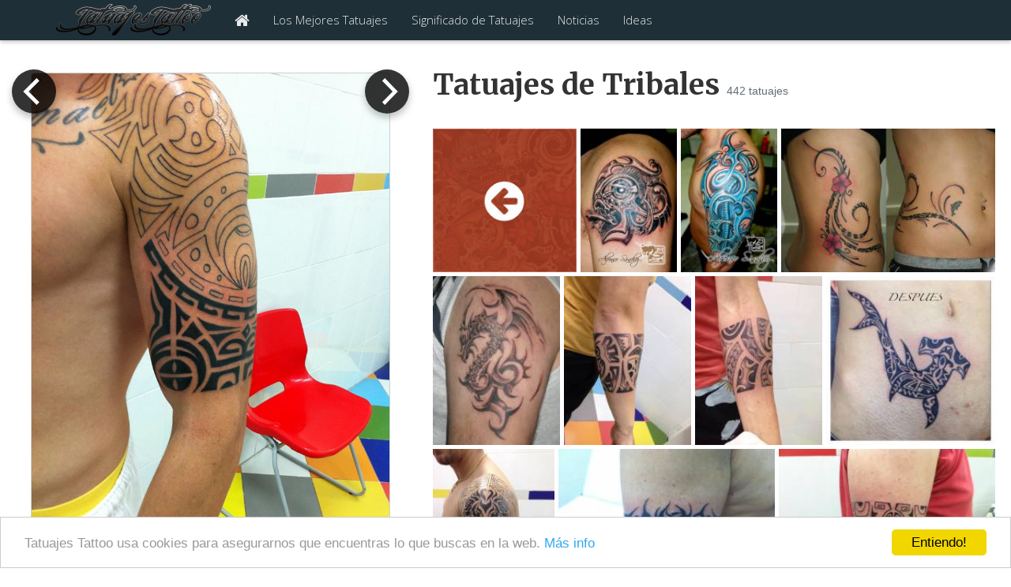

--- FILE ---
content_type: text/html; charset=UTF-8
request_url: https://tatuajestattoo.com/tatuaje/9359?t=2
body_size: 36134
content:
<!DOCTYPE html>
<html lang="es">
	<head>
		<meta charset="utf-8">
		<meta http-equiv="X-UA-Compatible" content="IE=edge">
		<meta name="viewport" content="width=device-width, initial-scale=1">
		<!-- The above 3 meta tags *must* come first in the head; any other head content must come *after* these tags -->

		<title>Tatuaje de un tribal a medio pintar - Tatuajes de Tribales</title>
		<meta name="description" content="Tatuajes de Tribales y Tatuaje de un tribal a medio pintar y más tatuajes de Tribales..." />

		<meta name="revisit-after" content="1 DAYS" />
		<meta name="language" content="es,spain" />
		<meta name="robots" content="index,follow" />
		
				<link rel="canonical" href="https://tatuajestattoo.com/tatuaje/9359">
				
						
		<meta property="og:site_name" content="Tatuajes Tattoo" />
		<meta property="og:url" content="https://tatuajestattoo.com/tatuaje/9359" />
		<meta property="og:type" content="website" />
		<meta property="og:title" content="Tatuaje de un tribal a medio pintar" />
					<meta property="og:description" content="Tatuajes de Tribales y Tatuaje de un tribal a medio pintar y más tatuajes de Tribales..." />
				
		
		<style>
		/*!
 * Bootstrap v3.3.6 (http://getbootstrap.com)
 * Copyright 2011-2015 Twitter, Inc.
 * Licensed under MIT (https://github.com/twbs/bootstrap/blob/master/LICENSE)
 *//*! normalize.css v3.0.3 | MIT License | github.com/necolas/normalize.css */html{font-family:sans-serif;-webkit-text-size-adjust:100%;-ms-text-size-adjust:100%}body{margin:0}article,aside,details,figcaption,figure,footer,header,hgroup,main,menu,nav,section,summary{display:block}audio,canvas,progress,video{display:inline-block;vertical-align:baseline}audio:not([controls]){display:none;height:0}[hidden],template{display:none}a{background-color:transparent}a:active,a:hover{outline:0}abbr[title]{border-bottom:1px dotted}b,strong{font-weight:700}dfn{font-style:italic}h1{margin:.67em 0;font-size:2em}mark{color:#000;background:#ff0}small{font-size:80%}sub,sup{position:relative;font-size:75%;line-height:0;vertical-align:baseline}sup{top:-.5em}sub{bottom:-.25em}img{border:0}svg:not(:root){overflow:hidden}figure{margin:1em 40px}hr{height:0;-webkit-box-sizing:content-box;-moz-box-sizing:content-box;box-sizing:content-box}pre{overflow:auto}code,kbd,pre,samp{font-family:monospace,monospace;font-size:1em}button,input,optgroup,select,textarea{margin:0;font:inherit;color:inherit}button{overflow:visible}button,select{text-transform:none}button,html input[type=button],input[type=reset],input[type=submit]{-webkit-appearance:button;cursor:pointer}button[disabled],html input[disabled]{cursor:default}button::-moz-focus-inner,input::-moz-focus-inner{padding:0;border:0}input{line-height:normal}input[type=checkbox],input[type=radio]{-webkit-box-sizing:border-box;-moz-box-sizing:border-box;box-sizing:border-box;padding:0}input[type=number]::-webkit-inner-spin-button,input[type=number]::-webkit-outer-spin-button{height:auto}input[type=search]{-webkit-box-sizing:content-box;-moz-box-sizing:content-box;box-sizing:content-box;-webkit-appearance:textfield}input[type=search]::-webkit-search-cancel-button,input[type=search]::-webkit-search-decoration{-webkit-appearance:none}fieldset{padding:.35em .625em .75em;margin:0 2px;border:1px solid silver}legend{padding:0;border:0}textarea{overflow:auto}optgroup{font-weight:700}table{border-spacing:0;border-collapse:collapse}td,th{padding:0}/*! Source: https://github.com/h5bp/html5-boilerplate/blob/master/src/css/main.css */@media print{*,:after,:before{color:#000!important;text-shadow:none!important;background:0 0!important;-webkit-box-shadow:none!important;box-shadow:none!important}a,a:visited{text-decoration:underline}a[href]:after{content:" (" attr(href) ")"}abbr[title]:after{content:" (" attr(title) ")"}a[href^="javascript:"]:after,a[href^="#"]:after{content:""}blockquote,pre{border:1px solid #999;page-break-inside:avoid}thead{display:table-header-group}img,tr{page-break-inside:avoid}img{max-width:100%!important}h2,h3,p{orphans:3;widows:3}h2,h3{page-break-after:avoid}.navbar{display:none}.btn>.caret,.dropup>.btn>.caret{border-top-color:#000!important}.label{border:1px solid #000}.table{border-collapse:collapse!important}.table td,.table th{background-color:#fff!important}.table-bordered td,.table-bordered th{border:1px solid #ddd!important}}@font-face{font-family:'Glyphicons Halflings';src:url(../fonts/glyphicons-halflings-regular.eot);src:url(../fonts/glyphicons-halflings-regular.eot?#iefix) format('embedded-opentype'),url(../fonts/glyphicons-halflings-regular.woff2) format('woff2'),url(../fonts/glyphicons-halflings-regular.woff) format('woff'),url(../fonts/glyphicons-halflings-regular.ttf) format('truetype'),url(../fonts/glyphicons-halflings-regular.svg#glyphicons_halflingsregular) format('svg')}.glyphicon{position:relative;top:1px;display:inline-block;font-family:'Glyphicons Halflings';font-style:normal;font-weight:400;line-height:1;-webkit-font-smoothing:antialiased;-moz-osx-font-smoothing:grayscale}.glyphicon-asterisk:before{content:"\002a"}.glyphicon-plus:before{content:"\002b"}.glyphicon-eur:before,.glyphicon-euro:before{content:"\20ac"}.glyphicon-minus:before{content:"\2212"}.glyphicon-cloud:before{content:"\2601"}.glyphicon-envelope:before{content:"\2709"}.glyphicon-pencil:before{content:"\270f"}.glyphicon-glass:before{content:"\e001"}.glyphicon-music:before{content:"\e002"}.glyphicon-search:before{content:"\e003"}.glyphicon-heart:before{content:"\e005"}.glyphicon-star:before{content:"\e006"}.glyphicon-star-empty:before{content:"\e007"}.glyphicon-user:before{content:"\e008"}.glyphicon-film:before{content:"\e009"}.glyphicon-th-large:before{content:"\e010"}.glyphicon-th:before{content:"\e011"}.glyphicon-th-list:before{content:"\e012"}.glyphicon-ok:before{content:"\e013"}.glyphicon-remove:before{content:"\e014"}.glyphicon-zoom-in:before{content:"\e015"}.glyphicon-zoom-out:before{content:"\e016"}.glyphicon-off:before{content:"\e017"}.glyphicon-signal:before{content:"\e018"}.glyphicon-cog:before{content:"\e019"}.glyphicon-trash:before{content:"\e020"}.glyphicon-home:before{content:"\e021"}.glyphicon-file:before{content:"\e022"}.glyphicon-time:before{content:"\e023"}.glyphicon-road:before{content:"\e024"}.glyphicon-download-alt:before{content:"\e025"}.glyphicon-download:before{content:"\e026"}.glyphicon-upload:before{content:"\e027"}.glyphicon-inbox:before{content:"\e028"}.glyphicon-play-circle:before{content:"\e029"}.glyphicon-repeat:before{content:"\e030"}.glyphicon-refresh:before{content:"\e031"}.glyphicon-list-alt:before{content:"\e032"}.glyphicon-lock:before{content:"\e033"}.glyphicon-flag:before{content:"\e034"}.glyphicon-headphones:before{content:"\e035"}.glyphicon-volume-off:before{content:"\e036"}.glyphicon-volume-down:before{content:"\e037"}.glyphicon-volume-up:before{content:"\e038"}.glyphicon-qrcode:before{content:"\e039"}.glyphicon-barcode:before{content:"\e040"}.glyphicon-tag:before{content:"\e041"}.glyphicon-tags:before{content:"\e042"}.glyphicon-book:before{content:"\e043"}.glyphicon-bookmark:before{content:"\e044"}.glyphicon-print:before{content:"\e045"}.glyphicon-camera:before{content:"\e046"}.glyphicon-font:before{content:"\e047"}.glyphicon-bold:before{content:"\e048"}.glyphicon-italic:before{content:"\e049"}.glyphicon-text-height:before{content:"\e050"}.glyphicon-text-width:before{content:"\e051"}.glyphicon-align-left:before{content:"\e052"}.glyphicon-align-center:before{content:"\e053"}.glyphicon-align-right:before{content:"\e054"}.glyphicon-align-justify:before{content:"\e055"}.glyphicon-list:before{content:"\e056"}.glyphicon-indent-left:before{content:"\e057"}.glyphicon-indent-right:before{content:"\e058"}.glyphicon-facetime-video:before{content:"\e059"}.glyphicon-picture:before{content:"\e060"}.glyphicon-map-marker:before{content:"\e062"}.glyphicon-adjust:before{content:"\e063"}.glyphicon-tint:before{content:"\e064"}.glyphicon-edit:before{content:"\e065"}.glyphicon-share:before{content:"\e066"}.glyphicon-check:before{content:"\e067"}.glyphicon-move:before{content:"\e068"}.glyphicon-step-backward:before{content:"\e069"}.glyphicon-fast-backward:before{content:"\e070"}.glyphicon-backward:before{content:"\e071"}.glyphicon-play:before{content:"\e072"}.glyphicon-pause:before{content:"\e073"}.glyphicon-stop:before{content:"\e074"}.glyphicon-forward:before{content:"\e075"}.glyphicon-fast-forward:before{content:"\e076"}.glyphicon-step-forward:before{content:"\e077"}.glyphicon-eject:before{content:"\e078"}.glyphicon-chevron-left:before{content:"\e079"}.glyphicon-chevron-right:before{content:"\e080"}.glyphicon-plus-sign:before{content:"\e081"}.glyphicon-minus-sign:before{content:"\e082"}.glyphicon-remove-sign:before{content:"\e083"}.glyphicon-ok-sign:before{content:"\e084"}.glyphicon-question-sign:before{content:"\e085"}.glyphicon-info-sign:before{content:"\e086"}.glyphicon-screenshot:before{content:"\e087"}.glyphicon-remove-circle:before{content:"\e088"}.glyphicon-ok-circle:before{content:"\e089"}.glyphicon-ban-circle:before{content:"\e090"}.glyphicon-arrow-left:before{content:"\e091"}.glyphicon-arrow-right:before{content:"\e092"}.glyphicon-arrow-up:before{content:"\e093"}.glyphicon-arrow-down:before{content:"\e094"}.glyphicon-share-alt:before{content:"\e095"}.glyphicon-resize-full:before{content:"\e096"}.glyphicon-resize-small:before{content:"\e097"}.glyphicon-exclamation-sign:before{content:"\e101"}.glyphicon-gift:before{content:"\e102"}.glyphicon-leaf:before{content:"\e103"}.glyphicon-fire:before{content:"\e104"}.glyphicon-eye-open:before{content:"\e105"}.glyphicon-eye-close:before{content:"\e106"}.glyphicon-warning-sign:before{content:"\e107"}.glyphicon-plane:before{content:"\e108"}.glyphicon-calendar:before{content:"\e109"}.glyphicon-random:before{content:"\e110"}.glyphicon-comment:before{content:"\e111"}.glyphicon-magnet:before{content:"\e112"}.glyphicon-chevron-up:before{content:"\e113"}.glyphicon-chevron-down:before{content:"\e114"}.glyphicon-retweet:before{content:"\e115"}.glyphicon-shopping-cart:before{content:"\e116"}.glyphicon-folder-close:before{content:"\e117"}.glyphicon-folder-open:before{content:"\e118"}.glyphicon-resize-vertical:before{content:"\e119"}.glyphicon-resize-horizontal:before{content:"\e120"}.glyphicon-hdd:before{content:"\e121"}.glyphicon-bullhorn:before{content:"\e122"}.glyphicon-bell:before{content:"\e123"}.glyphicon-certificate:before{content:"\e124"}.glyphicon-thumbs-up:before{content:"\e125"}.glyphicon-thumbs-down:before{content:"\e126"}.glyphicon-hand-right:before{content:"\e127"}.glyphicon-hand-left:before{content:"\e128"}.glyphicon-hand-up:before{content:"\e129"}.glyphicon-hand-down:before{content:"\e130"}.glyphicon-circle-arrow-right:before{content:"\e131"}.glyphicon-circle-arrow-left:before{content:"\e132"}.glyphicon-circle-arrow-up:before{content:"\e133"}.glyphicon-circle-arrow-down:before{content:"\e134"}.glyphicon-globe:before{content:"\e135"}.glyphicon-wrench:before{content:"\e136"}.glyphicon-tasks:before{content:"\e137"}.glyphicon-filter:before{content:"\e138"}.glyphicon-briefcase:before{content:"\e139"}.glyphicon-fullscreen:before{content:"\e140"}.glyphicon-dashboard:before{content:"\e141"}.glyphicon-paperclip:before{content:"\e142"}.glyphicon-heart-empty:before{content:"\e143"}.glyphicon-link:before{content:"\e144"}.glyphicon-phone:before{content:"\e145"}.glyphicon-pushpin:before{content:"\e146"}.glyphicon-usd:before{content:"\e148"}.glyphicon-gbp:before{content:"\e149"}.glyphicon-sort:before{content:"\e150"}.glyphicon-sort-by-alphabet:before{content:"\e151"}.glyphicon-sort-by-alphabet-alt:before{content:"\e152"}.glyphicon-sort-by-order:before{content:"\e153"}.glyphicon-sort-by-order-alt:before{content:"\e154"}.glyphicon-sort-by-attributes:before{content:"\e155"}.glyphicon-sort-by-attributes-alt:before{content:"\e156"}.glyphicon-unchecked:before{content:"\e157"}.glyphicon-expand:before{content:"\e158"}.glyphicon-collapse-down:before{content:"\e159"}.glyphicon-collapse-up:before{content:"\e160"}.glyphicon-log-in:before{content:"\e161"}.glyphicon-flash:before{content:"\e162"}.glyphicon-log-out:before{content:"\e163"}.glyphicon-new-window:before{content:"\e164"}.glyphicon-record:before{content:"\e165"}.glyphicon-save:before{content:"\e166"}.glyphicon-open:before{content:"\e167"}.glyphicon-saved:before{content:"\e168"}.glyphicon-import:before{content:"\e169"}.glyphicon-export:before{content:"\e170"}.glyphicon-send:before{content:"\e171"}.glyphicon-floppy-disk:before{content:"\e172"}.glyphicon-floppy-saved:before{content:"\e173"}.glyphicon-floppy-remove:before{content:"\e174"}.glyphicon-floppy-save:before{content:"\e175"}.glyphicon-floppy-open:before{content:"\e176"}.glyphicon-credit-card:before{content:"\e177"}.glyphicon-transfer:before{content:"\e178"}.glyphicon-cutlery:before{content:"\e179"}.glyphicon-header:before{content:"\e180"}.glyphicon-compressed:before{content:"\e181"}.glyphicon-earphone:before{content:"\e182"}.glyphicon-phone-alt:before{content:"\e183"}.glyphicon-tower:before{content:"\e184"}.glyphicon-stats:before{content:"\e185"}.glyphicon-sd-video:before{content:"\e186"}.glyphicon-hd-video:before{content:"\e187"}.glyphicon-subtitles:before{content:"\e188"}.glyphicon-sound-stereo:before{content:"\e189"}.glyphicon-sound-dolby:before{content:"\e190"}.glyphicon-sound-5-1:before{content:"\e191"}.glyphicon-sound-6-1:before{content:"\e192"}.glyphicon-sound-7-1:before{content:"\e193"}.glyphicon-copyright-mark:before{content:"\e194"}.glyphicon-registration-mark:before{content:"\e195"}.glyphicon-cloud-download:before{content:"\e197"}.glyphicon-cloud-upload:before{content:"\e198"}.glyphicon-tree-conifer:before{content:"\e199"}.glyphicon-tree-deciduous:before{content:"\e200"}.glyphicon-cd:before{content:"\e201"}.glyphicon-save-file:before{content:"\e202"}.glyphicon-open-file:before{content:"\e203"}.glyphicon-level-up:before{content:"\e204"}.glyphicon-copy:before{content:"\e205"}.glyphicon-paste:before{content:"\e206"}.glyphicon-alert:before{content:"\e209"}.glyphicon-equalizer:before{content:"\e210"}.glyphicon-king:before{content:"\e211"}.glyphicon-queen:before{content:"\e212"}.glyphicon-pawn:before{content:"\e213"}.glyphicon-bishop:before{content:"\e214"}.glyphicon-knight:before{content:"\e215"}.glyphicon-baby-formula:before{content:"\e216"}.glyphicon-tent:before{content:"\26fa"}.glyphicon-blackboard:before{content:"\e218"}.glyphicon-bed:before{content:"\e219"}.glyphicon-apple:before{content:"\f8ff"}.glyphicon-erase:before{content:"\e221"}.glyphicon-hourglass:before{content:"\231b"}.glyphicon-lamp:before{content:"\e223"}.glyphicon-duplicate:before{content:"\e224"}.glyphicon-piggy-bank:before{content:"\e225"}.glyphicon-scissors:before{content:"\e226"}.glyphicon-bitcoin:before{content:"\e227"}.glyphicon-btc:before{content:"\e227"}.glyphicon-xbt:before{content:"\e227"}.glyphicon-yen:before{content:"\00a5"}.glyphicon-jpy:before{content:"\00a5"}.glyphicon-ruble:before{content:"\20bd"}.glyphicon-rub:before{content:"\20bd"}.glyphicon-scale:before{content:"\e230"}.glyphicon-ice-lolly:before{content:"\e231"}.glyphicon-ice-lolly-tasted:before{content:"\e232"}.glyphicon-education:before{content:"\e233"}.glyphicon-option-horizontal:before{content:"\e234"}.glyphicon-option-vertical:before{content:"\e235"}.glyphicon-menu-hamburger:before{content:"\e236"}.glyphicon-modal-window:before{content:"\e237"}.glyphicon-oil:before{content:"\e238"}.glyphicon-grain:before{content:"\e239"}.glyphicon-sunglasses:before{content:"\e240"}.glyphicon-text-size:before{content:"\e241"}.glyphicon-text-color:before{content:"\e242"}.glyphicon-text-background:before{content:"\e243"}.glyphicon-object-align-top:before{content:"\e244"}.glyphicon-object-align-bottom:before{content:"\e245"}.glyphicon-object-align-horizontal:before{content:"\e246"}.glyphicon-object-align-left:before{content:"\e247"}.glyphicon-object-align-vertical:before{content:"\e248"}.glyphicon-object-align-right:before{content:"\e249"}.glyphicon-triangle-right:before{content:"\e250"}.glyphicon-triangle-left:before{content:"\e251"}.glyphicon-triangle-bottom:before{content:"\e252"}.glyphicon-triangle-top:before{content:"\e253"}.glyphicon-console:before{content:"\e254"}.glyphicon-superscript:before{content:"\e255"}.glyphicon-subscript:before{content:"\e256"}.glyphicon-menu-left:before{content:"\e257"}.glyphicon-menu-right:before{content:"\e258"}.glyphicon-menu-down:before{content:"\e259"}.glyphicon-menu-up:before{content:"\e260"}*{-webkit-box-sizing:border-box;-moz-box-sizing:border-box;box-sizing:border-box}:after,:before{-webkit-box-sizing:border-box;-moz-box-sizing:border-box;box-sizing:border-box}html{font-size:10px;-webkit-tap-highlight-color:rgba(0,0,0,0)}body{font-family:"Helvetica Neue",Helvetica,Arial,sans-serif;font-size:14px;line-height:1.42857143;color:#333;background-color:#fff}button,input,select,textarea{font-family:inherit;font-size:inherit;line-height:inherit}a{color:#337ab7;text-decoration:none}a:focus,a:hover{color:#23527c;text-decoration:underline}a:focus{outline:thin dotted;outline:5px auto -webkit-focus-ring-color;outline-offset:-2px}figure{margin:0}img{vertical-align:middle}.carousel-inner>.item>a>img,.carousel-inner>.item>img,.img-responsive,.thumbnail a>img,.thumbnail>img{display:block;max-width:100%;height:auto}.img-rounded{border-radius:6px}.img-thumbnail{display:inline-block;max-width:100%;height:auto;padding:4px;line-height:1.42857143;background-color:#fff;border:1px solid #ddd;border-radius:4px;-webkit-transition:all .2s ease-in-out;-o-transition:all .2s ease-in-out;transition:all .2s ease-in-out}.img-circle{border-radius:50%}hr{margin-top:20px;margin-bottom:20px;border:0;border-top:1px solid #eee}.sr-only{position:absolute;width:1px;height:1px;padding:0;margin:-1px;overflow:hidden;clip:rect(0,0,0,0);border:0}.sr-only-focusable:active,.sr-only-focusable:focus{position:static;width:auto;height:auto;margin:0;overflow:visible;clip:auto}[role=button]{cursor:pointer}.h1,.h2,.h3,.h4,.h5,.h6,h1,h2,h3,h4,h5,h6{font-family:inherit;font-weight:500;line-height:1.1;color:inherit}.h1 .small,.h1 small,.h2 .small,.h2 small,.h3 .small,.h3 small,.h4 .small,.h4 small,.h5 .small,.h5 small,.h6 .small,.h6 small,h1 .small,h1 small,h2 .small,h2 small,h3 .small,h3 small,h4 .small,h4 small,h5 .small,h5 small,h6 .small,h6 small{font-weight:400;line-height:1;color:#777}.h1,.h2,.h3,h1,h2,h3{margin-top:20px;margin-bottom:10px}.h1 .small,.h1 small,.h2 .small,.h2 small,.h3 .small,.h3 small,h1 .small,h1 small,h2 .small,h2 small,h3 .small,h3 small{font-size:65%}.h4,.h5,.h6,h4,h5,h6{margin-top:10px;margin-bottom:10px}.h4 .small,.h4 small,.h5 .small,.h5 small,.h6 .small,.h6 small,h4 .small,h4 small,h5 .small,h5 small,h6 .small,h6 small{font-size:75%}.h1,h1{font-size:36px}.h2,h2{font-size:30px}.h3,h3{font-size:24px}.h4,h4{font-size:18px}.h5,h5{font-size:14px}.h6,h6{font-size:12px}p{margin:0 0 10px}.lead{margin-bottom:20px;font-size:16px;font-weight:300;line-height:1.4}@media (min-width:768px){.lead{font-size:21px}}.small,small{font-size:85%}.mark,mark{padding:.2em;background-color:#fcf8e3}.text-left{text-align:left}.text-right{text-align:right}.text-center{text-align:center}.text-justify{text-align:justify}.text-nowrap{white-space:nowrap}.text-lowercase{text-transform:lowercase}.text-uppercase{text-transform:uppercase}.text-capitalize{text-transform:capitalize}.text-muted{color:#777}.text-primary{color:#337ab7}a.text-primary:focus,a.text-primary:hover{color:#286090}.text-success{color:#3c763d}a.text-success:focus,a.text-success:hover{color:#2b542c}.text-info{color:#31708f}a.text-info:focus,a.text-info:hover{color:#245269}.text-warning{color:#8a6d3b}a.text-warning:focus,a.text-warning:hover{color:#66512c}.text-danger{color:#a94442}a.text-danger:focus,a.text-danger:hover{color:#843534}.bg-primary{color:#fff;background-color:#337ab7}a.bg-primary:focus,a.bg-primary:hover{background-color:#286090}.bg-success{background-color:#dff0d8}a.bg-success:focus,a.bg-success:hover{background-color:#c1e2b3}.bg-info{background-color:#d9edf7}a.bg-info:focus,a.bg-info:hover{background-color:#afd9ee}.bg-warning{background-color:#fcf8e3}a.bg-warning:focus,a.bg-warning:hover{background-color:#f7ecb5}.bg-danger{background-color:#f2dede}a.bg-danger:focus,a.bg-danger:hover{background-color:#e4b9b9}.page-header{padding-bottom:9px;margin:40px 0 20px;border-bottom:1px solid #eee}ol,ul{margin-top:0;margin-bottom:10px}ol ol,ol ul,ul ol,ul ul{margin-bottom:0}.list-unstyled{padding-left:0;list-style:none}.list-inline{padding-left:0;margin-left:-5px;list-style:none}.list-inline>li{display:inline-block;padding-right:5px;padding-left:5px}dl{margin-top:0;margin-bottom:20px}dd,dt{line-height:1.42857143}dt{font-weight:700}dd{margin-left:0}@media (min-width:768px){.dl-horizontal dt{float:left;width:160px;overflow:hidden;clear:left;text-align:right;text-overflow:ellipsis;white-space:nowrap}.dl-horizontal dd{margin-left:180px}}abbr[data-original-title],abbr[title]{cursor:help;border-bottom:1px dotted #777}.initialism{font-size:90%;text-transform:uppercase}blockquote{padding:10px 20px;margin:0 0 20px;font-size:17.5px;border-left:5px solid #eee}blockquote ol:last-child,blockquote p:last-child,blockquote ul:last-child{margin-bottom:0}blockquote .small,blockquote footer,blockquote small{display:block;font-size:80%;line-height:1.42857143;color:#777}blockquote .small:before,blockquote footer:before,blockquote small:before{content:'\2014 \00A0'}.blockquote-reverse,blockquote.pull-right{padding-right:15px;padding-left:0;text-align:right;border-right:5px solid #eee;border-left:0}.blockquote-reverse .small:before,.blockquote-reverse footer:before,.blockquote-reverse small:before,blockquote.pull-right .small:before,blockquote.pull-right footer:before,blockquote.pull-right small:before{content:''}.blockquote-reverse .small:after,.blockquote-reverse footer:after,.blockquote-reverse small:after,blockquote.pull-right .small:after,blockquote.pull-right footer:after,blockquote.pull-right small:after{content:'\00A0 \2014'}address{margin-bottom:20px;font-style:normal;line-height:1.42857143}code,kbd,pre,samp{font-family:Menlo,Monaco,Consolas,"Courier New",monospace}code{padding:2px 4px;font-size:90%;color:#c7254e;background-color:#f9f2f4;border-radius:4px}kbd{padding:2px 4px;font-size:90%;color:#fff;background-color:#333;border-radius:3px;-webkit-box-shadow:inset 0 -1px 0 rgba(0,0,0,.25);box-shadow:inset 0 -1px 0 rgba(0,0,0,.25)}kbd kbd{padding:0;font-size:100%;font-weight:700;-webkit-box-shadow:none;box-shadow:none}pre{display:block;padding:9.5px;margin:0 0 10px;font-size:13px;line-height:1.42857143;color:#333;word-break:break-all;word-wrap:break-word;background-color:#f5f5f5;border:1px solid #ccc;border-radius:4px}pre code{padding:0;font-size:inherit;color:inherit;white-space:pre-wrap;background-color:transparent;border-radius:0}.pre-scrollable{max-height:340px;overflow-y:scroll}.container{padding-right:15px;padding-left:15px;margin-right:auto;margin-left:auto}@media (min-width:768px){.container{width:750px}}@media (min-width:992px){.container{width:970px}}@media (min-width:1200px){.container{width:1170px}}.container-fluid{padding-right:15px;padding-left:15px;margin-right:auto;margin-left:auto}.row{margin-right:-15px;margin-left:-15px}.col-lg-1,.col-lg-10,.col-lg-11,.col-lg-12,.col-lg-2,.col-lg-3,.col-lg-4,.col-lg-5,.col-lg-6,.col-lg-7,.col-lg-8,.col-lg-9,.col-md-1,.col-md-10,.col-md-11,.col-md-12,.col-md-2,.col-md-3,.col-md-4,.col-md-5,.col-md-6,.col-md-7,.col-md-8,.col-md-9,.col-sm-1,.col-sm-10,.col-sm-11,.col-sm-12,.col-sm-2,.col-sm-3,.col-sm-4,.col-sm-5,.col-sm-6,.col-sm-7,.col-sm-8,.col-sm-9,.col-xs-1,.col-xs-10,.col-xs-11,.col-xs-12,.col-xs-2,.col-xs-3,.col-xs-4,.col-xs-5,.col-xs-6,.col-xs-7,.col-xs-8,.col-xs-9{position:relative;min-height:1px;padding-right:15px;padding-left:15px}.col-xs-1,.col-xs-10,.col-xs-11,.col-xs-12,.col-xs-2,.col-xs-3,.col-xs-4,.col-xs-5,.col-xs-6,.col-xs-7,.col-xs-8,.col-xs-9{float:left}.col-xs-12{width:100%}.col-xs-11{width:91.66666667%}.col-xs-10{width:83.33333333%}.col-xs-9{width:75%}.col-xs-8{width:66.66666667%}.col-xs-7{width:58.33333333%}.col-xs-6{width:50%}.col-xs-5{width:41.66666667%}.col-xs-4{width:33.33333333%}.col-xs-3{width:25%}.col-xs-2{width:16.66666667%}.col-xs-1{width:8.33333333%}.col-xs-pull-12{right:100%}.col-xs-pull-11{right:91.66666667%}.col-xs-pull-10{right:83.33333333%}.col-xs-pull-9{right:75%}.col-xs-pull-8{right:66.66666667%}.col-xs-pull-7{right:58.33333333%}.col-xs-pull-6{right:50%}.col-xs-pull-5{right:41.66666667%}.col-xs-pull-4{right:33.33333333%}.col-xs-pull-3{right:25%}.col-xs-pull-2{right:16.66666667%}.col-xs-pull-1{right:8.33333333%}.col-xs-pull-0{right:auto}.col-xs-push-12{left:100%}.col-xs-push-11{left:91.66666667%}.col-xs-push-10{left:83.33333333%}.col-xs-push-9{left:75%}.col-xs-push-8{left:66.66666667%}.col-xs-push-7{left:58.33333333%}.col-xs-push-6{left:50%}.col-xs-push-5{left:41.66666667%}.col-xs-push-4{left:33.33333333%}.col-xs-push-3{left:25%}.col-xs-push-2{left:16.66666667%}.col-xs-push-1{left:8.33333333%}.col-xs-push-0{left:auto}.col-xs-offset-12{margin-left:100%}.col-xs-offset-11{margin-left:91.66666667%}.col-xs-offset-10{margin-left:83.33333333%}.col-xs-offset-9{margin-left:75%}.col-xs-offset-8{margin-left:66.66666667%}.col-xs-offset-7{margin-left:58.33333333%}.col-xs-offset-6{margin-left:50%}.col-xs-offset-5{margin-left:41.66666667%}.col-xs-offset-4{margin-left:33.33333333%}.col-xs-offset-3{margin-left:25%}.col-xs-offset-2{margin-left:16.66666667%}.col-xs-offset-1{margin-left:8.33333333%}.col-xs-offset-0{margin-left:0}@media (min-width:768px){.col-sm-1,.col-sm-10,.col-sm-11,.col-sm-12,.col-sm-2,.col-sm-3,.col-sm-4,.col-sm-5,.col-sm-6,.col-sm-7,.col-sm-8,.col-sm-9{float:left}.col-sm-12{width:100%}.col-sm-11{width:91.66666667%}.col-sm-10{width:83.33333333%}.col-sm-9{width:75%}.col-sm-8{width:66.66666667%}.col-sm-7{width:58.33333333%}.col-sm-6{width:50%}.col-sm-5{width:41.66666667%}.col-sm-4{width:33.33333333%}.col-sm-3{width:25%}.col-sm-2{width:16.66666667%}.col-sm-1{width:8.33333333%}.col-sm-pull-12{right:100%}.col-sm-pull-11{right:91.66666667%}.col-sm-pull-10{right:83.33333333%}.col-sm-pull-9{right:75%}.col-sm-pull-8{right:66.66666667%}.col-sm-pull-7{right:58.33333333%}.col-sm-pull-6{right:50%}.col-sm-pull-5{right:41.66666667%}.col-sm-pull-4{right:33.33333333%}.col-sm-pull-3{right:25%}.col-sm-pull-2{right:16.66666667%}.col-sm-pull-1{right:8.33333333%}.col-sm-pull-0{right:auto}.col-sm-push-12{left:100%}.col-sm-push-11{left:91.66666667%}.col-sm-push-10{left:83.33333333%}.col-sm-push-9{left:75%}.col-sm-push-8{left:66.66666667%}.col-sm-push-7{left:58.33333333%}.col-sm-push-6{left:50%}.col-sm-push-5{left:41.66666667%}.col-sm-push-4{left:33.33333333%}.col-sm-push-3{left:25%}.col-sm-push-2{left:16.66666667%}.col-sm-push-1{left:8.33333333%}.col-sm-push-0{left:auto}.col-sm-offset-12{margin-left:100%}.col-sm-offset-11{margin-left:91.66666667%}.col-sm-offset-10{margin-left:83.33333333%}.col-sm-offset-9{margin-left:75%}.col-sm-offset-8{margin-left:66.66666667%}.col-sm-offset-7{margin-left:58.33333333%}.col-sm-offset-6{margin-left:50%}.col-sm-offset-5{margin-left:41.66666667%}.col-sm-offset-4{margin-left:33.33333333%}.col-sm-offset-3{margin-left:25%}.col-sm-offset-2{margin-left:16.66666667%}.col-sm-offset-1{margin-left:8.33333333%}.col-sm-offset-0{margin-left:0}}@media (min-width:992px){.col-md-1,.col-md-10,.col-md-11,.col-md-12,.col-md-2,.col-md-3,.col-md-4,.col-md-5,.col-md-6,.col-md-7,.col-md-8,.col-md-9{float:left}.col-md-12{width:100%}.col-md-11{width:91.66666667%}.col-md-10{width:83.33333333%}.col-md-9{width:75%}.col-md-8{width:66.66666667%}.col-md-7{width:58.33333333%}.col-md-6{width:50%}.col-md-5{width:41.66666667%}.col-md-4{width:33.33333333%}.col-md-3{width:25%}.col-md-2{width:16.66666667%}.col-md-1{width:8.33333333%}.col-md-pull-12{right:100%}.col-md-pull-11{right:91.66666667%}.col-md-pull-10{right:83.33333333%}.col-md-pull-9{right:75%}.col-md-pull-8{right:66.66666667%}.col-md-pull-7{right:58.33333333%}.col-md-pull-6{right:50%}.col-md-pull-5{right:41.66666667%}.col-md-pull-4{right:33.33333333%}.col-md-pull-3{right:25%}.col-md-pull-2{right:16.66666667%}.col-md-pull-1{right:8.33333333%}.col-md-pull-0{right:auto}.col-md-push-12{left:100%}.col-md-push-11{left:91.66666667%}.col-md-push-10{left:83.33333333%}.col-md-push-9{left:75%}.col-md-push-8{left:66.66666667%}.col-md-push-7{left:58.33333333%}.col-md-push-6{left:50%}.col-md-push-5{left:41.66666667%}.col-md-push-4{left:33.33333333%}.col-md-push-3{left:25%}.col-md-push-2{left:16.66666667%}.col-md-push-1{left:8.33333333%}.col-md-push-0{left:auto}.col-md-offset-12{margin-left:100%}.col-md-offset-11{margin-left:91.66666667%}.col-md-offset-10{margin-left:83.33333333%}.col-md-offset-9{margin-left:75%}.col-md-offset-8{margin-left:66.66666667%}.col-md-offset-7{margin-left:58.33333333%}.col-md-offset-6{margin-left:50%}.col-md-offset-5{margin-left:41.66666667%}.col-md-offset-4{margin-left:33.33333333%}.col-md-offset-3{margin-left:25%}.col-md-offset-2{margin-left:16.66666667%}.col-md-offset-1{margin-left:8.33333333%}.col-md-offset-0{margin-left:0}}@media (min-width:1200px){.col-lg-1,.col-lg-10,.col-lg-11,.col-lg-12,.col-lg-2,.col-lg-3,.col-lg-4,.col-lg-5,.col-lg-6,.col-lg-7,.col-lg-8,.col-lg-9{float:left}.col-lg-12{width:100%}.col-lg-11{width:91.66666667%}.col-lg-10{width:83.33333333%}.col-lg-9{width:75%}.col-lg-8{width:66.66666667%}.col-lg-7{width:58.33333333%}.col-lg-6{width:50%}.col-lg-5{width:41.66666667%}.col-lg-4{width:33.33333333%}.col-lg-3{width:25%}.col-lg-2{width:16.66666667%}.col-lg-1{width:8.33333333%}.col-lg-pull-12{right:100%}.col-lg-pull-11{right:91.66666667%}.col-lg-pull-10{right:83.33333333%}.col-lg-pull-9{right:75%}.col-lg-pull-8{right:66.66666667%}.col-lg-pull-7{right:58.33333333%}.col-lg-pull-6{right:50%}.col-lg-pull-5{right:41.66666667%}.col-lg-pull-4{right:33.33333333%}.col-lg-pull-3{right:25%}.col-lg-pull-2{right:16.66666667%}.col-lg-pull-1{right:8.33333333%}.col-lg-pull-0{right:auto}.col-lg-push-12{left:100%}.col-lg-push-11{left:91.66666667%}.col-lg-push-10{left:83.33333333%}.col-lg-push-9{left:75%}.col-lg-push-8{left:66.66666667%}.col-lg-push-7{left:58.33333333%}.col-lg-push-6{left:50%}.col-lg-push-5{left:41.66666667%}.col-lg-push-4{left:33.33333333%}.col-lg-push-3{left:25%}.col-lg-push-2{left:16.66666667%}.col-lg-push-1{left:8.33333333%}.col-lg-push-0{left:auto}.col-lg-offset-12{margin-left:100%}.col-lg-offset-11{margin-left:91.66666667%}.col-lg-offset-10{margin-left:83.33333333%}.col-lg-offset-9{margin-left:75%}.col-lg-offset-8{margin-left:66.66666667%}.col-lg-offset-7{margin-left:58.33333333%}.col-lg-offset-6{margin-left:50%}.col-lg-offset-5{margin-left:41.66666667%}.col-lg-offset-4{margin-left:33.33333333%}.col-lg-offset-3{margin-left:25%}.col-lg-offset-2{margin-left:16.66666667%}.col-lg-offset-1{margin-left:8.33333333%}.col-lg-offset-0{margin-left:0}}table{background-color:transparent}caption{padding-top:8px;padding-bottom:8px;color:#777;text-align:left}th{text-align:left}.table{width:100%;max-width:100%;margin-bottom:20px}.table>tbody>tr>td,.table>tbody>tr>th,.table>tfoot>tr>td,.table>tfoot>tr>th,.table>thead>tr>td,.table>thead>tr>th{padding:8px;line-height:1.42857143;vertical-align:top;border-top:1px solid #ddd}.table>thead>tr>th{vertical-align:bottom;border-bottom:2px solid #ddd}.table>caption+thead>tr:first-child>td,.table>caption+thead>tr:first-child>th,.table>colgroup+thead>tr:first-child>td,.table>colgroup+thead>tr:first-child>th,.table>thead:first-child>tr:first-child>td,.table>thead:first-child>tr:first-child>th{border-top:0}.table>tbody+tbody{border-top:2px solid #ddd}.table .table{background-color:#fff}.table-condensed>tbody>tr>td,.table-condensed>tbody>tr>th,.table-condensed>tfoot>tr>td,.table-condensed>tfoot>tr>th,.table-condensed>thead>tr>td,.table-condensed>thead>tr>th{padding:5px}.table-bordered{border:1px solid #ddd}.table-bordered>tbody>tr>td,.table-bordered>tbody>tr>th,.table-bordered>tfoot>tr>td,.table-bordered>tfoot>tr>th,.table-bordered>thead>tr>td,.table-bordered>thead>tr>th{border:1px solid #ddd}.table-bordered>thead>tr>td,.table-bordered>thead>tr>th{border-bottom-width:2px}.table-striped>tbody>tr:nth-of-type(odd){background-color:#f9f9f9}.table-hover>tbody>tr:hover{background-color:#f5f5f5}table col[class*=col-]{position:static;display:table-column;float:none}table td[class*=col-],table th[class*=col-]{position:static;display:table-cell;float:none}.table>tbody>tr.active>td,.table>tbody>tr.active>th,.table>tbody>tr>td.active,.table>tbody>tr>th.active,.table>tfoot>tr.active>td,.table>tfoot>tr.active>th,.table>tfoot>tr>td.active,.table>tfoot>tr>th.active,.table>thead>tr.active>td,.table>thead>tr.active>th,.table>thead>tr>td.active,.table>thead>tr>th.active{background-color:#f5f5f5}.table-hover>tbody>tr.active:hover>td,.table-hover>tbody>tr.active:hover>th,.table-hover>tbody>tr:hover>.active,.table-hover>tbody>tr>td.active:hover,.table-hover>tbody>tr>th.active:hover{background-color:#e8e8e8}.table>tbody>tr.success>td,.table>tbody>tr.success>th,.table>tbody>tr>td.success,.table>tbody>tr>th.success,.table>tfoot>tr.success>td,.table>tfoot>tr.success>th,.table>tfoot>tr>td.success,.table>tfoot>tr>th.success,.table>thead>tr.success>td,.table>thead>tr.success>th,.table>thead>tr>td.success,.table>thead>tr>th.success{background-color:#dff0d8}.table-hover>tbody>tr.success:hover>td,.table-hover>tbody>tr.success:hover>th,.table-hover>tbody>tr:hover>.success,.table-hover>tbody>tr>td.success:hover,.table-hover>tbody>tr>th.success:hover{background-color:#d0e9c6}.table>tbody>tr.info>td,.table>tbody>tr.info>th,.table>tbody>tr>td.info,.table>tbody>tr>th.info,.table>tfoot>tr.info>td,.table>tfoot>tr.info>th,.table>tfoot>tr>td.info,.table>tfoot>tr>th.info,.table>thead>tr.info>td,.table>thead>tr.info>th,.table>thead>tr>td.info,.table>thead>tr>th.info{background-color:#d9edf7}.table-hover>tbody>tr.info:hover>td,.table-hover>tbody>tr.info:hover>th,.table-hover>tbody>tr:hover>.info,.table-hover>tbody>tr>td.info:hover,.table-hover>tbody>tr>th.info:hover{background-color:#c4e3f3}.table>tbody>tr.warning>td,.table>tbody>tr.warning>th,.table>tbody>tr>td.warning,.table>tbody>tr>th.warning,.table>tfoot>tr.warning>td,.table>tfoot>tr.warning>th,.table>tfoot>tr>td.warning,.table>tfoot>tr>th.warning,.table>thead>tr.warning>td,.table>thead>tr.warning>th,.table>thead>tr>td.warning,.table>thead>tr>th.warning{background-color:#fcf8e3}.table-hover>tbody>tr.warning:hover>td,.table-hover>tbody>tr.warning:hover>th,.table-hover>tbody>tr:hover>.warning,.table-hover>tbody>tr>td.warning:hover,.table-hover>tbody>tr>th.warning:hover{background-color:#faf2cc}.table>tbody>tr.danger>td,.table>tbody>tr.danger>th,.table>tbody>tr>td.danger,.table>tbody>tr>th.danger,.table>tfoot>tr.danger>td,.table>tfoot>tr.danger>th,.table>tfoot>tr>td.danger,.table>tfoot>tr>th.danger,.table>thead>tr.danger>td,.table>thead>tr.danger>th,.table>thead>tr>td.danger,.table>thead>tr>th.danger{background-color:#f2dede}.table-hover>tbody>tr.danger:hover>td,.table-hover>tbody>tr.danger:hover>th,.table-hover>tbody>tr:hover>.danger,.table-hover>tbody>tr>td.danger:hover,.table-hover>tbody>tr>th.danger:hover{background-color:#ebcccc}.table-responsive{min-height:.01%;overflow-x:auto}@media screen and (max-width:767px){.table-responsive{width:100%;margin-bottom:15px;overflow-y:hidden;-ms-overflow-style:-ms-autohiding-scrollbar;border:1px solid #ddd}.table-responsive>.table{margin-bottom:0}.table-responsive>.table>tbody>tr>td,.table-responsive>.table>tbody>tr>th,.table-responsive>.table>tfoot>tr>td,.table-responsive>.table>tfoot>tr>th,.table-responsive>.table>thead>tr>td,.table-responsive>.table>thead>tr>th{white-space:nowrap}.table-responsive>.table-bordered{border:0}.table-responsive>.table-bordered>tbody>tr>td:first-child,.table-responsive>.table-bordered>tbody>tr>th:first-child,.table-responsive>.table-bordered>tfoot>tr>td:first-child,.table-responsive>.table-bordered>tfoot>tr>th:first-child,.table-responsive>.table-bordered>thead>tr>td:first-child,.table-responsive>.table-bordered>thead>tr>th:first-child{border-left:0}.table-responsive>.table-bordered>tbody>tr>td:last-child,.table-responsive>.table-bordered>tbody>tr>th:last-child,.table-responsive>.table-bordered>tfoot>tr>td:last-child,.table-responsive>.table-bordered>tfoot>tr>th:last-child,.table-responsive>.table-bordered>thead>tr>td:last-child,.table-responsive>.table-bordered>thead>tr>th:last-child{border-right:0}.table-responsive>.table-bordered>tbody>tr:last-child>td,.table-responsive>.table-bordered>tbody>tr:last-child>th,.table-responsive>.table-bordered>tfoot>tr:last-child>td,.table-responsive>.table-bordered>tfoot>tr:last-child>th{border-bottom:0}}fieldset{min-width:0;padding:0;margin:0;border:0}legend{display:block;width:100%;padding:0;margin-bottom:20px;font-size:21px;line-height:inherit;color:#333;border:0;border-bottom:1px solid #e5e5e5}label{display:inline-block;max-width:100%;margin-bottom:5px;font-weight:700}input[type=search]{-webkit-box-sizing:border-box;-moz-box-sizing:border-box;box-sizing:border-box}input[type=checkbox],input[type=radio]{margin:4px 0 0;margin-top:1px\9;line-height:normal}input[type=file]{display:block}input[type=range]{display:block;width:100%}select[multiple],select[size]{height:auto}input[type=file]:focus,input[type=checkbox]:focus,input[type=radio]:focus{outline:thin dotted;outline:5px auto -webkit-focus-ring-color;outline-offset:-2px}output{display:block;padding-top:7px;font-size:14px;line-height:1.42857143;color:#555}.form-control{display:block;width:100%;height:34px;padding:6px 12px;font-size:14px;line-height:1.42857143;color:#555;background-color:#fff;background-image:none;border:1px solid #ccc;border-radius:4px;-webkit-box-shadow:inset 0 1px 1px rgba(0,0,0,.075);box-shadow:inset 0 1px 1px rgba(0,0,0,.075);-webkit-transition:border-color ease-in-out .15s,-webkit-box-shadow ease-in-out .15s;-o-transition:border-color ease-in-out .15s,box-shadow ease-in-out .15s;transition:border-color ease-in-out .15s,box-shadow ease-in-out .15s}.form-control:focus{border-color:#66afe9;outline:0;-webkit-box-shadow:inset 0 1px 1px rgba(0,0,0,.075),0 0 8px rgba(102,175,233,.6);box-shadow:inset 0 1px 1px rgba(0,0,0,.075),0 0 8px rgba(102,175,233,.6)}.form-control::-moz-placeholder{color:#999;opacity:1}.form-control:-ms-input-placeholder{color:#999}.form-control::-webkit-input-placeholder{color:#999}.form-control::-ms-expand{background-color:transparent;border:0}.form-control[disabled],.form-control[readonly],fieldset[disabled] .form-control{background-color:#eee;opacity:1}.form-control[disabled],fieldset[disabled] .form-control{cursor:not-allowed}textarea.form-control{height:auto}input[type=search]{-webkit-appearance:none}@media screen and (-webkit-min-device-pixel-ratio:0){input[type=date].form-control,input[type=time].form-control,input[type=datetime-local].form-control,input[type=month].form-control{line-height:34px}.input-group-sm input[type=date],.input-group-sm input[type=time],.input-group-sm input[type=datetime-local],.input-group-sm input[type=month],input[type=date].input-sm,input[type=time].input-sm,input[type=datetime-local].input-sm,input[type=month].input-sm{line-height:30px}.input-group-lg input[type=date],.input-group-lg input[type=time],.input-group-lg input[type=datetime-local],.input-group-lg input[type=month],input[type=date].input-lg,input[type=time].input-lg,input[type=datetime-local].input-lg,input[type=month].input-lg{line-height:46px}}.form-group{margin-bottom:15px}.checkbox,.radio{position:relative;display:block;margin-top:10px;margin-bottom:10px}.checkbox label,.radio label{min-height:20px;padding-left:20px;margin-bottom:0;font-weight:400;cursor:pointer}.checkbox input[type=checkbox],.checkbox-inline input[type=checkbox],.radio input[type=radio],.radio-inline input[type=radio]{position:absolute;margin-top:4px\9;margin-left:-20px}.checkbox+.checkbox,.radio+.radio{margin-top:-5px}.checkbox-inline,.radio-inline{position:relative;display:inline-block;padding-left:20px;margin-bottom:0;font-weight:400;vertical-align:middle;cursor:pointer}.checkbox-inline+.checkbox-inline,.radio-inline+.radio-inline{margin-top:0;margin-left:10px}fieldset[disabled] input[type=checkbox],fieldset[disabled] input[type=radio],input[type=checkbox].disabled,input[type=checkbox][disabled],input[type=radio].disabled,input[type=radio][disabled]{cursor:not-allowed}.checkbox-inline.disabled,.radio-inline.disabled,fieldset[disabled] .checkbox-inline,fieldset[disabled] .radio-inline{cursor:not-allowed}.checkbox.disabled label,.radio.disabled label,fieldset[disabled] .checkbox label,fieldset[disabled] .radio label{cursor:not-allowed}.form-control-static{min-height:34px;padding-top:7px;padding-bottom:7px;margin-bottom:0}.form-control-static.input-lg,.form-control-static.input-sm{padding-right:0;padding-left:0}.input-sm{height:30px;padding:5px 10px;font-size:12px;line-height:1.5;border-radius:3px}select.input-sm{height:30px;line-height:30px}select[multiple].input-sm,textarea.input-sm{height:auto}.form-group-sm .form-control{height:30px;padding:5px 10px;font-size:12px;line-height:1.5;border-radius:3px}.form-group-sm select.form-control{height:30px;line-height:30px}.form-group-sm select[multiple].form-control,.form-group-sm textarea.form-control{height:auto}.form-group-sm .form-control-static{height:30px;min-height:32px;padding:6px 10px;font-size:12px;line-height:1.5}.input-lg{height:46px;padding:10px 16px;font-size:18px;line-height:1.3333333;border-radius:6px}select.input-lg{height:46px;line-height:46px}select[multiple].input-lg,textarea.input-lg{height:auto}.form-group-lg .form-control{height:46px;padding:10px 16px;font-size:18px;line-height:1.3333333;border-radius:6px}.form-group-lg select.form-control{height:46px;line-height:46px}.form-group-lg select[multiple].form-control,.form-group-lg textarea.form-control{height:auto}.form-group-lg .form-control-static{height:46px;min-height:38px;padding:11px 16px;font-size:18px;line-height:1.3333333}.has-feedback{position:relative}.has-feedback .form-control{padding-right:42.5px}.form-control-feedback{position:absolute;top:0;right:0;z-index:2;display:block;width:34px;height:34px;line-height:34px;text-align:center;pointer-events:none}.form-group-lg .form-control+.form-control-feedback,.input-group-lg+.form-control-feedback,.input-lg+.form-control-feedback{width:46px;height:46px;line-height:46px}.form-group-sm .form-control+.form-control-feedback,.input-group-sm+.form-control-feedback,.input-sm+.form-control-feedback{width:30px;height:30px;line-height:30px}.has-success .checkbox,.has-success .checkbox-inline,.has-success .control-label,.has-success .help-block,.has-success .radio,.has-success .radio-inline,.has-success.checkbox label,.has-success.checkbox-inline label,.has-success.radio label,.has-success.radio-inline label{color:#3c763d}.has-success .form-control{border-color:#3c763d;-webkit-box-shadow:inset 0 1px 1px rgba(0,0,0,.075);box-shadow:inset 0 1px 1px rgba(0,0,0,.075)}.has-success .form-control:focus{border-color:#2b542c;-webkit-box-shadow:inset 0 1px 1px rgba(0,0,0,.075),0 0 6px #67b168;box-shadow:inset 0 1px 1px rgba(0,0,0,.075),0 0 6px #67b168}.has-success .input-group-addon{color:#3c763d;background-color:#dff0d8;border-color:#3c763d}.has-success .form-control-feedback{color:#3c763d}.has-warning .checkbox,.has-warning .checkbox-inline,.has-warning .control-label,.has-warning .help-block,.has-warning .radio,.has-warning .radio-inline,.has-warning.checkbox label,.has-warning.checkbox-inline label,.has-warning.radio label,.has-warning.radio-inline label{color:#8a6d3b}.has-warning .form-control{border-color:#8a6d3b;-webkit-box-shadow:inset 0 1px 1px rgba(0,0,0,.075);box-shadow:inset 0 1px 1px rgba(0,0,0,.075)}.has-warning .form-control:focus{border-color:#66512c;-webkit-box-shadow:inset 0 1px 1px rgba(0,0,0,.075),0 0 6px #c0a16b;box-shadow:inset 0 1px 1px rgba(0,0,0,.075),0 0 6px #c0a16b}.has-warning .input-group-addon{color:#8a6d3b;background-color:#fcf8e3;border-color:#8a6d3b}.has-warning .form-control-feedback{color:#8a6d3b}.has-error .checkbox,.has-error .checkbox-inline,.has-error .control-label,.has-error .help-block,.has-error .radio,.has-error .radio-inline,.has-error.checkbox label,.has-error.checkbox-inline label,.has-error.radio label,.has-error.radio-inline label{color:#a94442}.has-error .form-control{border-color:#a94442;-webkit-box-shadow:inset 0 1px 1px rgba(0,0,0,.075);box-shadow:inset 0 1px 1px rgba(0,0,0,.075)}.has-error .form-control:focus{border-color:#843534;-webkit-box-shadow:inset 0 1px 1px rgba(0,0,0,.075),0 0 6px #ce8483;box-shadow:inset 0 1px 1px rgba(0,0,0,.075),0 0 6px #ce8483}.has-error .input-group-addon{color:#a94442;background-color:#f2dede;border-color:#a94442}.has-error .form-control-feedback{color:#a94442}.has-feedback label~.form-control-feedback{top:25px}.has-feedback label.sr-only~.form-control-feedback{top:0}.help-block{display:block;margin-top:5px;margin-bottom:10px;color:#737373}@media (min-width:768px){.form-inline .form-group{display:inline-block;margin-bottom:0;vertical-align:middle}.form-inline .form-control{display:inline-block;width:auto;vertical-align:middle}.form-inline .form-control-static{display:inline-block}.form-inline .input-group{display:inline-table;vertical-align:middle}.form-inline .input-group .form-control,.form-inline .input-group .input-group-addon,.form-inline .input-group .input-group-btn{width:auto}.form-inline .input-group>.form-control{width:100%}.form-inline .control-label{margin-bottom:0;vertical-align:middle}.form-inline .checkbox,.form-inline .radio{display:inline-block;margin-top:0;margin-bottom:0;vertical-align:middle}.form-inline .checkbox label,.form-inline .radio label{padding-left:0}.form-inline .checkbox input[type=checkbox],.form-inline .radio input[type=radio]{position:relative;margin-left:0}.form-inline .has-feedback .form-control-feedback{top:0}}.form-horizontal .checkbox,.form-horizontal .checkbox-inline,.form-horizontal .radio,.form-horizontal .radio-inline{padding-top:7px;margin-top:0;margin-bottom:0}.form-horizontal .checkbox,.form-horizontal .radio{min-height:27px}.form-horizontal .form-group{margin-right:-15px;margin-left:-15px}@media (min-width:768px){.form-horizontal .control-label{padding-top:7px;margin-bottom:0;text-align:right}}.form-horizontal .has-feedback .form-control-feedback{right:15px}@media (min-width:768px){.form-horizontal .form-group-lg .control-label{padding-top:11px;font-size:18px}}@media (min-width:768px){.form-horizontal .form-group-sm .control-label{padding-top:6px;font-size:12px}}.btn{display:inline-block;padding:6px 12px;margin-bottom:0;font-size:14px;font-weight:400;line-height:1.42857143;text-align:center;white-space:nowrap;vertical-align:middle;-ms-touch-action:manipulation;touch-action:manipulation;cursor:pointer;-webkit-user-select:none;-moz-user-select:none;-ms-user-select:none;user-select:none;background-image:none;border:1px solid transparent;border-radius:4px}.btn.active.focus,.btn.active:focus,.btn.focus,.btn:active.focus,.btn:active:focus,.btn:focus{outline:thin dotted;outline:5px auto -webkit-focus-ring-color;outline-offset:-2px}.btn.focus,.btn:focus,.btn:hover{color:#333;text-decoration:none}.btn.active,.btn:active{background-image:none;outline:0;-webkit-box-shadow:inset 0 3px 5px rgba(0,0,0,.125);box-shadow:inset 0 3px 5px rgba(0,0,0,.125)}.btn.disabled,.btn[disabled],fieldset[disabled] .btn{cursor:not-allowed;filter:alpha(opacity=65);-webkit-box-shadow:none;box-shadow:none;opacity:.65}a.btn.disabled,fieldset[disabled] a.btn{pointer-events:none}.btn-default{color:#333;background-color:#fff;border-color:#ccc}.btn-default.focus,.btn-default:focus{color:#333;background-color:#e6e6e6;border-color:#8c8c8c}.btn-default:hover{color:#333;background-color:#e6e6e6;border-color:#adadad}.btn-default.active,.btn-default:active,.open>.dropdown-toggle.btn-default{color:#333;background-color:#e6e6e6;border-color:#adadad}.btn-default.active.focus,.btn-default.active:focus,.btn-default.active:hover,.btn-default:active.focus,.btn-default:active:focus,.btn-default:active:hover,.open>.dropdown-toggle.btn-default.focus,.open>.dropdown-toggle.btn-default:focus,.open>.dropdown-toggle.btn-default:hover{color:#333;background-color:#d4d4d4;border-color:#8c8c8c}.btn-default.active,.btn-default:active,.open>.dropdown-toggle.btn-default{background-image:none}.btn-default.disabled.focus,.btn-default.disabled:focus,.btn-default.disabled:hover,.btn-default[disabled].focus,.btn-default[disabled]:focus,.btn-default[disabled]:hover,fieldset[disabled] .btn-default.focus,fieldset[disabled] .btn-default:focus,fieldset[disabled] .btn-default:hover{background-color:#fff;border-color:#ccc}.btn-default .badge{color:#fff;background-color:#333}.btn-primary{color:#fff;background-color:#337ab7;border-color:#2e6da4}.btn-primary.focus,.btn-primary:focus{color:#fff;background-color:#286090;border-color:#122b40}.btn-primary:hover{color:#fff;background-color:#286090;border-color:#204d74}.btn-primary.active,.btn-primary:active,.open>.dropdown-toggle.btn-primary{color:#fff;background-color:#286090;border-color:#204d74}.btn-primary.active.focus,.btn-primary.active:focus,.btn-primary.active:hover,.btn-primary:active.focus,.btn-primary:active:focus,.btn-primary:active:hover,.open>.dropdown-toggle.btn-primary.focus,.open>.dropdown-toggle.btn-primary:focus,.open>.dropdown-toggle.btn-primary:hover{color:#fff;background-color:#204d74;border-color:#122b40}.btn-primary.active,.btn-primary:active,.open>.dropdown-toggle.btn-primary{background-image:none}.btn-primary.disabled.focus,.btn-primary.disabled:focus,.btn-primary.disabled:hover,.btn-primary[disabled].focus,.btn-primary[disabled]:focus,.btn-primary[disabled]:hover,fieldset[disabled] .btn-primary.focus,fieldset[disabled] .btn-primary:focus,fieldset[disabled] .btn-primary:hover{background-color:#337ab7;border-color:#2e6da4}.btn-primary .badge{color:#337ab7;background-color:#fff}.btn-success{color:#fff;background-color:#5cb85c;border-color:#4cae4c}.btn-success.focus,.btn-success:focus{color:#fff;background-color:#449d44;border-color:#255625}.btn-success:hover{color:#fff;background-color:#449d44;border-color:#398439}.btn-success.active,.btn-success:active,.open>.dropdown-toggle.btn-success{color:#fff;background-color:#449d44;border-color:#398439}.btn-success.active.focus,.btn-success.active:focus,.btn-success.active:hover,.btn-success:active.focus,.btn-success:active:focus,.btn-success:active:hover,.open>.dropdown-toggle.btn-success.focus,.open>.dropdown-toggle.btn-success:focus,.open>.dropdown-toggle.btn-success:hover{color:#fff;background-color:#398439;border-color:#255625}.btn-success.active,.btn-success:active,.open>.dropdown-toggle.btn-success{background-image:none}.btn-success.disabled.focus,.btn-success.disabled:focus,.btn-success.disabled:hover,.btn-success[disabled].focus,.btn-success[disabled]:focus,.btn-success[disabled]:hover,fieldset[disabled] .btn-success.focus,fieldset[disabled] .btn-success:focus,fieldset[disabled] .btn-success:hover{background-color:#5cb85c;border-color:#4cae4c}.btn-success .badge{color:#5cb85c;background-color:#fff}.btn-info{color:#fff;background-color:#5bc0de;border-color:#46b8da}.btn-info.focus,.btn-info:focus{color:#fff;background-color:#31b0d5;border-color:#1b6d85}.btn-info:hover{color:#fff;background-color:#31b0d5;border-color:#269abc}.btn-info.active,.btn-info:active,.open>.dropdown-toggle.btn-info{color:#fff;background-color:#31b0d5;border-color:#269abc}.btn-info.active.focus,.btn-info.active:focus,.btn-info.active:hover,.btn-info:active.focus,.btn-info:active:focus,.btn-info:active:hover,.open>.dropdown-toggle.btn-info.focus,.open>.dropdown-toggle.btn-info:focus,.open>.dropdown-toggle.btn-info:hover{color:#fff;background-color:#269abc;border-color:#1b6d85}.btn-info.active,.btn-info:active,.open>.dropdown-toggle.btn-info{background-image:none}.btn-info.disabled.focus,.btn-info.disabled:focus,.btn-info.disabled:hover,.btn-info[disabled].focus,.btn-info[disabled]:focus,.btn-info[disabled]:hover,fieldset[disabled] .btn-info.focus,fieldset[disabled] .btn-info:focus,fieldset[disabled] .btn-info:hover{background-color:#5bc0de;border-color:#46b8da}.btn-info .badge{color:#5bc0de;background-color:#fff}.btn-warning{color:#fff;background-color:#f0ad4e;border-color:#eea236}.btn-warning.focus,.btn-warning:focus{color:#fff;background-color:#ec971f;border-color:#985f0d}.btn-warning:hover{color:#fff;background-color:#ec971f;border-color:#d58512}.btn-warning.active,.btn-warning:active,.open>.dropdown-toggle.btn-warning{color:#fff;background-color:#ec971f;border-color:#d58512}.btn-warning.active.focus,.btn-warning.active:focus,.btn-warning.active:hover,.btn-warning:active.focus,.btn-warning:active:focus,.btn-warning:active:hover,.open>.dropdown-toggle.btn-warning.focus,.open>.dropdown-toggle.btn-warning:focus,.open>.dropdown-toggle.btn-warning:hover{color:#fff;background-color:#d58512;border-color:#985f0d}.btn-warning.active,.btn-warning:active,.open>.dropdown-toggle.btn-warning{background-image:none}.btn-warning.disabled.focus,.btn-warning.disabled:focus,.btn-warning.disabled:hover,.btn-warning[disabled].focus,.btn-warning[disabled]:focus,.btn-warning[disabled]:hover,fieldset[disabled] .btn-warning.focus,fieldset[disabled] .btn-warning:focus,fieldset[disabled] .btn-warning:hover{background-color:#f0ad4e;border-color:#eea236}.btn-warning .badge{color:#f0ad4e;background-color:#fff}.btn-danger{color:#fff;background-color:#d9534f;border-color:#d43f3a}.btn-danger.focus,.btn-danger:focus{color:#fff;background-color:#c9302c;border-color:#761c19}.btn-danger:hover{color:#fff;background-color:#c9302c;border-color:#ac2925}.btn-danger.active,.btn-danger:active,.open>.dropdown-toggle.btn-danger{color:#fff;background-color:#c9302c;border-color:#ac2925}.btn-danger.active.focus,.btn-danger.active:focus,.btn-danger.active:hover,.btn-danger:active.focus,.btn-danger:active:focus,.btn-danger:active:hover,.open>.dropdown-toggle.btn-danger.focus,.open>.dropdown-toggle.btn-danger:focus,.open>.dropdown-toggle.btn-danger:hover{color:#fff;background-color:#ac2925;border-color:#761c19}.btn-danger.active,.btn-danger:active,.open>.dropdown-toggle.btn-danger{background-image:none}.btn-danger.disabled.focus,.btn-danger.disabled:focus,.btn-danger.disabled:hover,.btn-danger[disabled].focus,.btn-danger[disabled]:focus,.btn-danger[disabled]:hover,fieldset[disabled] .btn-danger.focus,fieldset[disabled] .btn-danger:focus,fieldset[disabled] .btn-danger:hover{background-color:#d9534f;border-color:#d43f3a}.btn-danger .badge{color:#d9534f;background-color:#fff}.btn-link{font-weight:400;color:#337ab7;border-radius:0}.btn-link,.btn-link.active,.btn-link:active,.btn-link[disabled],fieldset[disabled] .btn-link{background-color:transparent;-webkit-box-shadow:none;box-shadow:none}.btn-link,.btn-link:active,.btn-link:focus,.btn-link:hover{border-color:transparent}.btn-link:focus,.btn-link:hover{color:#23527c;text-decoration:underline;background-color:transparent}.btn-link[disabled]:focus,.btn-link[disabled]:hover,fieldset[disabled] .btn-link:focus,fieldset[disabled] .btn-link:hover{color:#777;text-decoration:none}.btn-group-lg>.btn,.btn-lg{padding:10px 16px;font-size:18px;line-height:1.3333333;border-radius:6px}.btn-group-sm>.btn,.btn-sm{padding:5px 10px;font-size:12px;line-height:1.5;border-radius:3px}.btn-group-xs>.btn,.btn-xs{padding:1px 5px;font-size:12px;line-height:1.5;border-radius:3px}.btn-block{display:block;width:100%}.btn-block+.btn-block{margin-top:5px}input[type=button].btn-block,input[type=reset].btn-block,input[type=submit].btn-block{width:100%}.fade{opacity:0;-webkit-transition:opacity .15s linear;-o-transition:opacity .15s linear;transition:opacity .15s linear}.fade.in{opacity:1}.collapse{display:none}.collapse.in{display:block}tr.collapse.in{display:table-row}tbody.collapse.in{display:table-row-group}.collapsing{position:relative;height:0;overflow:hidden;-webkit-transition-timing-function:ease;-o-transition-timing-function:ease;transition-timing-function:ease;-webkit-transition-duration:.35s;-o-transition-duration:.35s;transition-duration:.35s;-webkit-transition-property:height,visibility;-o-transition-property:height,visibility;transition-property:height,visibility}.caret{display:inline-block;width:0;height:0;margin-left:2px;vertical-align:middle;border-top:4px dashed;border-top:4px solid\9;border-right:4px solid transparent;border-left:4px solid transparent}.dropdown,.dropup{position:relative}.dropdown-toggle:focus{outline:0}.dropdown-menu{position:absolute;top:100%;left:0;z-index:1000;display:none;float:left;min-width:160px;padding:5px 0;margin:2px 0 0;font-size:14px;text-align:left;list-style:none;background-color:#fff;-webkit-background-clip:padding-box;background-clip:padding-box;border:1px solid #ccc;border:1px solid rgba(0,0,0,.15);border-radius:4px;-webkit-box-shadow:0 6px 12px rgba(0,0,0,.175);box-shadow:0 6px 12px rgba(0,0,0,.175)}.dropdown-menu.pull-right{right:0;left:auto}.dropdown-menu .divider{height:1px;margin:9px 0;overflow:hidden;background-color:#e5e5e5}.dropdown-menu>li>a{display:block;padding:3px 20px;clear:both;font-weight:400;line-height:1.42857143;color:#333;white-space:nowrap}.dropdown-menu>li>a:focus,.dropdown-menu>li>a:hover{color:#262626;text-decoration:none;background-color:#f5f5f5}.dropdown-menu>.active>a,.dropdown-menu>.active>a:focus,.dropdown-menu>.active>a:hover{color:#fff;text-decoration:none;background-color:#337ab7;outline:0}.dropdown-menu>.disabled>a,.dropdown-menu>.disabled>a:focus,.dropdown-menu>.disabled>a:hover{color:#777}.dropdown-menu>.disabled>a:focus,.dropdown-menu>.disabled>a:hover{text-decoration:none;cursor:not-allowed;background-color:transparent;background-image:none;filter:progid:DXImageTransform.Microsoft.gradient(enabled=false)}.open>.dropdown-menu{display:block}.open>a{outline:0}.dropdown-menu-right{right:0;left:auto}.dropdown-menu-left{right:auto;left:0}.dropdown-header{display:block;padding:3px 20px;font-size:12px;line-height:1.42857143;color:#777;white-space:nowrap}.dropdown-backdrop{position:fixed;top:0;right:0;bottom:0;left:0;z-index:990}.pull-right>.dropdown-menu{right:0;left:auto}.dropup .caret,.navbar-fixed-bottom .dropdown .caret{content:"";border-top:0;border-bottom:4px dashed;border-bottom:4px solid\9}.dropup .dropdown-menu,.navbar-fixed-bottom .dropdown .dropdown-menu{top:auto;bottom:100%;margin-bottom:2px}@media (min-width:768px){.navbar-right .dropdown-menu{right:0;left:auto}.navbar-right .dropdown-menu-left{right:auto;left:0}}.btn-group,.btn-group-vertical{position:relative;display:inline-block;vertical-align:middle}.btn-group-vertical>.btn,.btn-group>.btn{position:relative;float:left}.btn-group-vertical>.btn.active,.btn-group-vertical>.btn:active,.btn-group-vertical>.btn:focus,.btn-group-vertical>.btn:hover,.btn-group>.btn.active,.btn-group>.btn:active,.btn-group>.btn:focus,.btn-group>.btn:hover{z-index:2}.btn-group .btn+.btn,.btn-group .btn+.btn-group,.btn-group .btn-group+.btn,.btn-group .btn-group+.btn-group{margin-left:-1px}.btn-toolbar{margin-left:-5px}.btn-toolbar .btn,.btn-toolbar .btn-group,.btn-toolbar .input-group{float:left}.btn-toolbar>.btn,.btn-toolbar>.btn-group,.btn-toolbar>.input-group{margin-left:5px}.btn-group>.btn:not(:first-child):not(:last-child):not(.dropdown-toggle){border-radius:0}.btn-group>.btn:first-child{margin-left:0}.btn-group>.btn:first-child:not(:last-child):not(.dropdown-toggle){border-top-right-radius:0;border-bottom-right-radius:0}.btn-group>.btn:last-child:not(:first-child),.btn-group>.dropdown-toggle:not(:first-child){border-top-left-radius:0;border-bottom-left-radius:0}.btn-group>.btn-group{float:left}.btn-group>.btn-group:not(:first-child):not(:last-child)>.btn{border-radius:0}.btn-group>.btn-group:first-child:not(:last-child)>.btn:last-child,.btn-group>.btn-group:first-child:not(:last-child)>.dropdown-toggle{border-top-right-radius:0;border-bottom-right-radius:0}.btn-group>.btn-group:last-child:not(:first-child)>.btn:first-child{border-top-left-radius:0;border-bottom-left-radius:0}.btn-group .dropdown-toggle:active,.btn-group.open .dropdown-toggle{outline:0}.btn-group>.btn+.dropdown-toggle{padding-right:8px;padding-left:8px}.btn-group>.btn-lg+.dropdown-toggle{padding-right:12px;padding-left:12px}.btn-group.open .dropdown-toggle{-webkit-box-shadow:inset 0 3px 5px rgba(0,0,0,.125);box-shadow:inset 0 3px 5px rgba(0,0,0,.125)}.btn-group.open .dropdown-toggle.btn-link{-webkit-box-shadow:none;box-shadow:none}.btn .caret{margin-left:0}.btn-lg .caret{border-width:5px 5px 0;border-bottom-width:0}.dropup .btn-lg .caret{border-width:0 5px 5px}.btn-group-vertical>.btn,.btn-group-vertical>.btn-group,.btn-group-vertical>.btn-group>.btn{display:block;float:none;width:100%;max-width:100%}.btn-group-vertical>.btn-group>.btn{float:none}.btn-group-vertical>.btn+.btn,.btn-group-vertical>.btn+.btn-group,.btn-group-vertical>.btn-group+.btn,.btn-group-vertical>.btn-group+.btn-group{margin-top:-1px;margin-left:0}.btn-group-vertical>.btn:not(:first-child):not(:last-child){border-radius:0}.btn-group-vertical>.btn:first-child:not(:last-child){border-top-left-radius:4px;border-top-right-radius:4px;border-bottom-right-radius:0;border-bottom-left-radius:0}.btn-group-vertical>.btn:last-child:not(:first-child){border-top-left-radius:0;border-top-right-radius:0;border-bottom-right-radius:4px;border-bottom-left-radius:4px}.btn-group-vertical>.btn-group:not(:first-child):not(:last-child)>.btn{border-radius:0}.btn-group-vertical>.btn-group:first-child:not(:last-child)>.btn:last-child,.btn-group-vertical>.btn-group:first-child:not(:last-child)>.dropdown-toggle{border-bottom-right-radius:0;border-bottom-left-radius:0}.btn-group-vertical>.btn-group:last-child:not(:first-child)>.btn:first-child{border-top-left-radius:0;border-top-right-radius:0}.btn-group-justified{display:table;width:100%;table-layout:fixed;border-collapse:separate}.btn-group-justified>.btn,.btn-group-justified>.btn-group{display:table-cell;float:none;width:1%}.btn-group-justified>.btn-group .btn{width:100%}.btn-group-justified>.btn-group .dropdown-menu{left:auto}[data-toggle=buttons]>.btn input[type=checkbox],[data-toggle=buttons]>.btn input[type=radio],[data-toggle=buttons]>.btn-group>.btn input[type=checkbox],[data-toggle=buttons]>.btn-group>.btn input[type=radio]{position:absolute;clip:rect(0,0,0,0);pointer-events:none}.input-group{position:relative;display:table;border-collapse:separate}.input-group[class*=col-]{float:none;padding-right:0;padding-left:0}.input-group .form-control{position:relative;z-index:2;float:left;width:100%;margin-bottom:0}.input-group .form-control:focus{z-index:3}.input-group-lg>.form-control,.input-group-lg>.input-group-addon,.input-group-lg>.input-group-btn>.btn{height:46px;padding:10px 16px;font-size:18px;line-height:1.3333333;border-radius:6px}select.input-group-lg>.form-control,select.input-group-lg>.input-group-addon,select.input-group-lg>.input-group-btn>.btn{height:46px;line-height:46px}select[multiple].input-group-lg>.form-control,select[multiple].input-group-lg>.input-group-addon,select[multiple].input-group-lg>.input-group-btn>.btn,textarea.input-group-lg>.form-control,textarea.input-group-lg>.input-group-addon,textarea.input-group-lg>.input-group-btn>.btn{height:auto}.input-group-sm>.form-control,.input-group-sm>.input-group-addon,.input-group-sm>.input-group-btn>.btn{height:30px;padding:5px 10px;font-size:12px;line-height:1.5;border-radius:3px}select.input-group-sm>.form-control,select.input-group-sm>.input-group-addon,select.input-group-sm>.input-group-btn>.btn{height:30px;line-height:30px}select[multiple].input-group-sm>.form-control,select[multiple].input-group-sm>.input-group-addon,select[multiple].input-group-sm>.input-group-btn>.btn,textarea.input-group-sm>.form-control,textarea.input-group-sm>.input-group-addon,textarea.input-group-sm>.input-group-btn>.btn{height:auto}.input-group .form-control,.input-group-addon,.input-group-btn{display:table-cell}.input-group .form-control:not(:first-child):not(:last-child),.input-group-addon:not(:first-child):not(:last-child),.input-group-btn:not(:first-child):not(:last-child){border-radius:0}.input-group-addon,.input-group-btn{width:1%;white-space:nowrap;vertical-align:middle}.input-group-addon{padding:6px 12px;font-size:14px;font-weight:400;line-height:1;color:#555;text-align:center;background-color:#eee;border:1px solid #ccc;border-radius:4px}.input-group-addon.input-sm{padding:5px 10px;font-size:12px;border-radius:3px}.input-group-addon.input-lg{padding:10px 16px;font-size:18px;border-radius:6px}.input-group-addon input[type=checkbox],.input-group-addon input[type=radio]{margin-top:0}.input-group .form-control:first-child,.input-group-addon:first-child,.input-group-btn:first-child>.btn,.input-group-btn:first-child>.btn-group>.btn,.input-group-btn:first-child>.dropdown-toggle,.input-group-btn:last-child>.btn-group:not(:last-child)>.btn,.input-group-btn:last-child>.btn:not(:last-child):not(.dropdown-toggle){border-top-right-radius:0;border-bottom-right-radius:0}.input-group-addon:first-child{border-right:0}.input-group .form-control:last-child,.input-group-addon:last-child,.input-group-btn:first-child>.btn-group:not(:first-child)>.btn,.input-group-btn:first-child>.btn:not(:first-child),.input-group-btn:last-child>.btn,.input-group-btn:last-child>.btn-group>.btn,.input-group-btn:last-child>.dropdown-toggle{border-top-left-radius:0;border-bottom-left-radius:0}.input-group-addon:last-child{border-left:0}.input-group-btn{position:relative;font-size:0;white-space:nowrap}.input-group-btn>.btn{position:relative}.input-group-btn>.btn+.btn{margin-left:-1px}.input-group-btn>.btn:active,.input-group-btn>.btn:focus,.input-group-btn>.btn:hover{z-index:2}.input-group-btn:first-child>.btn,.input-group-btn:first-child>.btn-group{margin-right:-1px}.input-group-btn:last-child>.btn,.input-group-btn:last-child>.btn-group{z-index:2;margin-left:-1px}.nav{padding-left:0;margin-bottom:0;list-style:none}.nav>li{position:relative;display:block}.nav>li>a{position:relative;display:block;padding:10px 15px}.nav>li>a:focus,.nav>li>a:hover{text-decoration:none;background-color:#eee}.nav>li.disabled>a{color:#777}.nav>li.disabled>a:focus,.nav>li.disabled>a:hover{color:#777;text-decoration:none;cursor:not-allowed;background-color:transparent}.nav .open>a,.nav .open>a:focus,.nav .open>a:hover{background-color:#eee;border-color:#337ab7}.nav .nav-divider{height:1px;margin:9px 0;overflow:hidden;background-color:#e5e5e5}.nav>li>a>img{max-width:none}.nav-tabs{border-bottom:1px solid #ddd}.nav-tabs>li{float:left;margin-bottom:-1px}.nav-tabs>li>a{margin-right:2px;line-height:1.42857143;border:1px solid transparent;border-radius:4px 4px 0 0}.nav-tabs>li>a:hover{border-color:#eee #eee #ddd}.nav-tabs>li.active>a,.nav-tabs>li.active>a:focus,.nav-tabs>li.active>a:hover{color:#555;cursor:default;background-color:#fff;border:1px solid #ddd;border-bottom-color:transparent}.nav-tabs.nav-justified{width:100%;border-bottom:0}.nav-tabs.nav-justified>li{float:none}.nav-tabs.nav-justified>li>a{margin-bottom:5px;text-align:center}.nav-tabs.nav-justified>.dropdown .dropdown-menu{top:auto;left:auto}@media (min-width:768px){.nav-tabs.nav-justified>li{display:table-cell;width:1%}.nav-tabs.nav-justified>li>a{margin-bottom:0}}.nav-tabs.nav-justified>li>a{margin-right:0;border-radius:4px}.nav-tabs.nav-justified>.active>a,.nav-tabs.nav-justified>.active>a:focus,.nav-tabs.nav-justified>.active>a:hover{border:1px solid #ddd}@media (min-width:768px){.nav-tabs.nav-justified>li>a{border-bottom:1px solid #ddd;border-radius:4px 4px 0 0}.nav-tabs.nav-justified>.active>a,.nav-tabs.nav-justified>.active>a:focus,.nav-tabs.nav-justified>.active>a:hover{border-bottom-color:#fff}}.nav-pills>li{float:left}.nav-pills>li>a{border-radius:4px}.nav-pills>li+li{margin-left:2px}.nav-pills>li.active>a,.nav-pills>li.active>a:focus,.nav-pills>li.active>a:hover{color:#fff;background-color:#337ab7}.nav-stacked>li{float:none}.nav-stacked>li+li{margin-top:2px;margin-left:0}.nav-justified{width:100%}.nav-justified>li{float:none}.nav-justified>li>a{margin-bottom:5px;text-align:center}.nav-justified>.dropdown .dropdown-menu{top:auto;left:auto}@media (min-width:768px){.nav-justified>li{display:table-cell;width:1%}.nav-justified>li>a{margin-bottom:0}}.nav-tabs-justified{border-bottom:0}.nav-tabs-justified>li>a{margin-right:0;border-radius:4px}.nav-tabs-justified>.active>a,.nav-tabs-justified>.active>a:focus,.nav-tabs-justified>.active>a:hover{border:1px solid #ddd}@media (min-width:768px){.nav-tabs-justified>li>a{border-bottom:1px solid #ddd;border-radius:4px 4px 0 0}.nav-tabs-justified>.active>a,.nav-tabs-justified>.active>a:focus,.nav-tabs-justified>.active>a:hover{border-bottom-color:#fff}}.tab-content>.tab-pane{display:none}.tab-content>.active{display:block}.nav-tabs .dropdown-menu{margin-top:-1px;border-top-left-radius:0;border-top-right-radius:0}.navbar{position:relative;min-height:50px;margin-bottom:20px;border:1px solid transparent}@media (min-width:768px){.navbar{border-radius:4px}}@media (min-width:768px){.navbar-header{float:left}}.navbar-collapse{padding-right:15px;padding-left:15px;overflow-x:visible;-webkit-overflow-scrolling:touch;border-top:1px solid transparent;-webkit-box-shadow:inset 0 1px 0 rgba(255,255,255,.1);box-shadow:inset 0 1px 0 rgba(255,255,255,.1)}.navbar-collapse.in{overflow-y:auto}@media (min-width:768px){.navbar-collapse{width:auto;border-top:0;-webkit-box-shadow:none;box-shadow:none}.navbar-collapse.collapse{display:block!important;height:auto!important;padding-bottom:0;overflow:visible!important}.navbar-collapse.in{overflow-y:visible}.navbar-fixed-bottom .navbar-collapse,.navbar-fixed-top .navbar-collapse,.navbar-static-top .navbar-collapse{padding-right:0;padding-left:0}}.navbar-fixed-bottom .navbar-collapse,.navbar-fixed-top .navbar-collapse{max-height:340px}@media (max-device-width:480px) and (orientation:landscape){.navbar-fixed-bottom .navbar-collapse,.navbar-fixed-top .navbar-collapse{max-height:200px}}.container-fluid>.navbar-collapse,.container-fluid>.navbar-header,.container>.navbar-collapse,.container>.navbar-header{margin-right:-15px;margin-left:-15px}@media (min-width:768px){.container-fluid>.navbar-collapse,.container-fluid>.navbar-header,.container>.navbar-collapse,.container>.navbar-header{margin-right:0;margin-left:0}}.navbar-static-top{z-index:1000;border-width:0 0 1px}@media (min-width:768px){.navbar-static-top{border-radius:0}}.navbar-fixed-bottom,.navbar-fixed-top{position:fixed;right:0;left:0;z-index:1030}@media (min-width:768px){.navbar-fixed-bottom,.navbar-fixed-top{border-radius:0}}.navbar-fixed-top{top:0;border-width:0 0 1px}.navbar-fixed-bottom{bottom:0;margin-bottom:0;border-width:1px 0 0}.navbar-brand{float:left;height:50px;padding:15px 15px;font-size:18px;line-height:20px}.navbar-brand:focus,.navbar-brand:hover{text-decoration:none}.navbar-brand>img{display:block}@media (min-width:768px){.navbar>.container .navbar-brand,.navbar>.container-fluid .navbar-brand{margin-left:-15px}}.navbar-toggle{position:relative;float:right;padding:9px 10px;margin-top:8px;margin-right:15px;margin-bottom:8px;background-color:transparent;background-image:none;border:1px solid transparent;border-radius:4px}.navbar-toggle:focus{outline:0}.navbar-toggle .icon-bar{display:block;width:22px;height:2px;border-radius:1px}.navbar-toggle .icon-bar+.icon-bar{margin-top:4px}@media (min-width:768px){.navbar-toggle{display:none}}.navbar-nav{margin:7.5px -15px}.navbar-nav>li>a{padding-top:10px;padding-bottom:10px;line-height:20px}@media (max-width:767px){.navbar-nav .open .dropdown-menu{position:static;float:none;width:auto;margin-top:0;background-color:transparent;border:0;-webkit-box-shadow:none;box-shadow:none}.navbar-nav .open .dropdown-menu .dropdown-header,.navbar-nav .open .dropdown-menu>li>a{padding:5px 15px 5px 25px}.navbar-nav .open .dropdown-menu>li>a{line-height:20px}.navbar-nav .open .dropdown-menu>li>a:focus,.navbar-nav .open .dropdown-menu>li>a:hover{background-image:none}}@media (min-width:768px){.navbar-nav{float:left;margin:0}.navbar-nav>li{float:left}.navbar-nav>li>a{padding-top:15px;padding-bottom:15px}}.navbar-form{padding:10px 15px;margin-top:8px;margin-right:-15px;margin-bottom:8px;margin-left:-15px;border-top:1px solid transparent;border-bottom:1px solid transparent;-webkit-box-shadow:inset 0 1px 0 rgba(255,255,255,.1),0 1px 0 rgba(255,255,255,.1);box-shadow:inset 0 1px 0 rgba(255,255,255,.1),0 1px 0 rgba(255,255,255,.1)}@media (min-width:768px){.navbar-form .form-group{display:inline-block;margin-bottom:0;vertical-align:middle}.navbar-form .form-control{display:inline-block;width:auto;vertical-align:middle}.navbar-form .form-control-static{display:inline-block}.navbar-form .input-group{display:inline-table;vertical-align:middle}.navbar-form .input-group .form-control,.navbar-form .input-group .input-group-addon,.navbar-form .input-group .input-group-btn{width:auto}.navbar-form .input-group>.form-control{width:100%}.navbar-form .control-label{margin-bottom:0;vertical-align:middle}.navbar-form .checkbox,.navbar-form .radio{display:inline-block;margin-top:0;margin-bottom:0;vertical-align:middle}.navbar-form .checkbox label,.navbar-form .radio label{padding-left:0}.navbar-form .checkbox input[type=checkbox],.navbar-form .radio input[type=radio]{position:relative;margin-left:0}.navbar-form .has-feedback .form-control-feedback{top:0}}@media (max-width:767px){.navbar-form .form-group{margin-bottom:5px}.navbar-form .form-group:last-child{margin-bottom:0}}@media (min-width:768px){.navbar-form{width:auto;padding-top:0;padding-bottom:0;margin-right:0;margin-left:0;border:0;-webkit-box-shadow:none;box-shadow:none}}.navbar-nav>li>.dropdown-menu{margin-top:0;border-top-left-radius:0;border-top-right-radius:0}.navbar-fixed-bottom .navbar-nav>li>.dropdown-menu{margin-bottom:0;border-top-left-radius:4px;border-top-right-radius:4px;border-bottom-right-radius:0;border-bottom-left-radius:0}.navbar-btn{margin-top:8px;margin-bottom:8px}.navbar-btn.btn-sm{margin-top:10px;margin-bottom:10px}.navbar-btn.btn-xs{margin-top:14px;margin-bottom:14px}.navbar-text{margin-top:15px;margin-bottom:15px}@media (min-width:768px){.navbar-text{float:left;margin-right:15px;margin-left:15px}}@media (min-width:768px){.navbar-left{float:left!important}.navbar-right{float:right!important;margin-right:-15px}.navbar-right~.navbar-right{margin-right:0}}.navbar-default{background-color:#f8f8f8;border-color:#e7e7e7}.navbar-default .navbar-brand{color:#777}.navbar-default .navbar-brand:focus,.navbar-default .navbar-brand:hover{color:#5e5e5e;background-color:transparent}.navbar-default .navbar-text{color:#777}.navbar-default .navbar-nav>li>a{color:#777}.navbar-default .navbar-nav>li>a:focus,.navbar-default .navbar-nav>li>a:hover{color:#333;background-color:transparent}.navbar-default .navbar-nav>.active>a,.navbar-default .navbar-nav>.active>a:focus,.navbar-default .navbar-nav>.active>a:hover{color:#555;background-color:#e7e7e7}.navbar-default .navbar-nav>.disabled>a,.navbar-default .navbar-nav>.disabled>a:focus,.navbar-default .navbar-nav>.disabled>a:hover{color:#ccc;background-color:transparent}.navbar-default .navbar-toggle{border-color:#ddd}.navbar-default .navbar-toggle:focus,.navbar-default .navbar-toggle:hover{background-color:#ddd}.navbar-default .navbar-toggle .icon-bar{background-color:#888}.navbar-default .navbar-collapse,.navbar-default .navbar-form{border-color:#e7e7e7}.navbar-default .navbar-nav>.open>a,.navbar-default .navbar-nav>.open>a:focus,.navbar-default .navbar-nav>.open>a:hover{color:#555;background-color:#e7e7e7}@media (max-width:767px){.navbar-default .navbar-nav .open .dropdown-menu>li>a{color:#777}.navbar-default .navbar-nav .open .dropdown-menu>li>a:focus,.navbar-default .navbar-nav .open .dropdown-menu>li>a:hover{color:#333;background-color:transparent}.navbar-default .navbar-nav .open .dropdown-menu>.active>a,.navbar-default .navbar-nav .open .dropdown-menu>.active>a:focus,.navbar-default .navbar-nav .open .dropdown-menu>.active>a:hover{color:#555;background-color:#e7e7e7}.navbar-default .navbar-nav .open .dropdown-menu>.disabled>a,.navbar-default .navbar-nav .open .dropdown-menu>.disabled>a:focus,.navbar-default .navbar-nav .open .dropdown-menu>.disabled>a:hover{color:#ccc;background-color:transparent}}.navbar-default .navbar-link{color:#777}.navbar-default .navbar-link:hover{color:#333}.navbar-default .btn-link{color:#777}.navbar-default .btn-link:focus,.navbar-default .btn-link:hover{color:#333}.navbar-default .btn-link[disabled]:focus,.navbar-default .btn-link[disabled]:hover,fieldset[disabled] .navbar-default .btn-link:focus,fieldset[disabled] .navbar-default .btn-link:hover{color:#ccc}.navbar-inverse{background-color:#222;border-color:#080808}.navbar-inverse .navbar-brand{color:#9d9d9d}.navbar-inverse .navbar-brand:focus,.navbar-inverse .navbar-brand:hover{color:#fff;background-color:transparent}.navbar-inverse .navbar-text{color:#9d9d9d}.navbar-inverse .navbar-nav>li>a{color:#9d9d9d}.navbar-inverse .navbar-nav>li>a:focus,.navbar-inverse .navbar-nav>li>a:hover{color:#fff;background-color:transparent}.navbar-inverse .navbar-nav>.active>a,.navbar-inverse .navbar-nav>.active>a:focus,.navbar-inverse .navbar-nav>.active>a:hover{color:#fff;background-color:#080808}.navbar-inverse .navbar-nav>.disabled>a,.navbar-inverse .navbar-nav>.disabled>a:focus,.navbar-inverse .navbar-nav>.disabled>a:hover{color:#444;background-color:transparent}.navbar-inverse .navbar-toggle{border-color:#333}.navbar-inverse .navbar-toggle:focus,.navbar-inverse .navbar-toggle:hover{background-color:#333}.navbar-inverse .navbar-toggle .icon-bar{background-color:#fff}.navbar-inverse .navbar-collapse,.navbar-inverse .navbar-form{border-color:#101010}.navbar-inverse .navbar-nav>.open>a,.navbar-inverse .navbar-nav>.open>a:focus,.navbar-inverse .navbar-nav>.open>a:hover{color:#fff;background-color:#080808}@media (max-width:767px){.navbar-inverse .navbar-nav .open .dropdown-menu>.dropdown-header{border-color:#080808}.navbar-inverse .navbar-nav .open .dropdown-menu .divider{background-color:#080808}.navbar-inverse .navbar-nav .open .dropdown-menu>li>a{color:#9d9d9d}.navbar-inverse .navbar-nav .open .dropdown-menu>li>a:focus,.navbar-inverse .navbar-nav .open .dropdown-menu>li>a:hover{color:#fff;background-color:transparent}.navbar-inverse .navbar-nav .open .dropdown-menu>.active>a,.navbar-inverse .navbar-nav .open .dropdown-menu>.active>a:focus,.navbar-inverse .navbar-nav .open .dropdown-menu>.active>a:hover{color:#fff;background-color:#080808}.navbar-inverse .navbar-nav .open .dropdown-menu>.disabled>a,.navbar-inverse .navbar-nav .open .dropdown-menu>.disabled>a:focus,.navbar-inverse .navbar-nav .open .dropdown-menu>.disabled>a:hover{color:#444;background-color:transparent}}.navbar-inverse .navbar-link{color:#9d9d9d}.navbar-inverse .navbar-link:hover{color:#fff}.navbar-inverse .btn-link{color:#9d9d9d}.navbar-inverse .btn-link:focus,.navbar-inverse .btn-link:hover{color:#fff}.navbar-inverse .btn-link[disabled]:focus,.navbar-inverse .btn-link[disabled]:hover,fieldset[disabled] .navbar-inverse .btn-link:focus,fieldset[disabled] .navbar-inverse .btn-link:hover{color:#444}.breadcrumb{padding:8px 15px;margin-bottom:20px;list-style:none;background-color:#f5f5f5;border-radius:4px}.breadcrumb>li{display:inline-block}.breadcrumb>li+li:before{padding:0 5px;color:#ccc;content:"/\00a0"}.breadcrumb>.active{color:#777}.pagination{display:inline-block;padding-left:0;margin:20px 0;border-radius:4px}.pagination>li{display:inline}.pagination>li>a,.pagination>li>span{position:relative;float:left;padding:6px 12px;margin-left:-1px;line-height:1.42857143;color:#337ab7;text-decoration:none;background-color:#fff;border:1px solid #ddd}.pagination>li:first-child>a,.pagination>li:first-child>span{margin-left:0;border-top-left-radius:4px;border-bottom-left-radius:4px}.pagination>li:last-child>a,.pagination>li:last-child>span{border-top-right-radius:4px;border-bottom-right-radius:4px}.pagination>li>a:focus,.pagination>li>a:hover,.pagination>li>span:focus,.pagination>li>span:hover{z-index:2;color:#23527c;background-color:#eee;border-color:#ddd}.pagination>.active>a,.pagination>.active>a:focus,.pagination>.active>a:hover,.pagination>.active>span,.pagination>.active>span:focus,.pagination>.active>span:hover{z-index:3;color:#fff;cursor:default;background-color:#337ab7;border-color:#337ab7}.pagination>.disabled>a,.pagination>.disabled>a:focus,.pagination>.disabled>a:hover,.pagination>.disabled>span,.pagination>.disabled>span:focus,.pagination>.disabled>span:hover{color:#777;cursor:not-allowed;background-color:#fff;border-color:#ddd}.pagination-lg>li>a,.pagination-lg>li>span{padding:10px 16px;font-size:18px;line-height:1.3333333}.pagination-lg>li:first-child>a,.pagination-lg>li:first-child>span{border-top-left-radius:6px;border-bottom-left-radius:6px}.pagination-lg>li:last-child>a,.pagination-lg>li:last-child>span{border-top-right-radius:6px;border-bottom-right-radius:6px}.pagination-sm>li>a,.pagination-sm>li>span{padding:5px 10px;font-size:12px;line-height:1.5}.pagination-sm>li:first-child>a,.pagination-sm>li:first-child>span{border-top-left-radius:3px;border-bottom-left-radius:3px}.pagination-sm>li:last-child>a,.pagination-sm>li:last-child>span{border-top-right-radius:3px;border-bottom-right-radius:3px}.pager{padding-left:0;margin:20px 0;text-align:center;list-style:none}.pager li{display:inline}.pager li>a,.pager li>span{display:inline-block;padding:5px 14px;background-color:#fff;border:1px solid #ddd;border-radius:15px}.pager li>a:focus,.pager li>a:hover{text-decoration:none;background-color:#eee}.pager .next>a,.pager .next>span{float:right}.pager .previous>a,.pager .previous>span{float:left}.pager .disabled>a,.pager .disabled>a:focus,.pager .disabled>a:hover,.pager .disabled>span{color:#777;cursor:not-allowed;background-color:#fff}.label{display:inline;padding:.2em .6em .3em;font-size:75%;font-weight:700;line-height:1;color:#fff;text-align:center;white-space:nowrap;vertical-align:baseline;border-radius:.25em}a.label:focus,a.label:hover{color:#fff;text-decoration:none;cursor:pointer}.label:empty{display:none}.btn .label{position:relative;top:-1px}.label-default{background-color:#777}.label-default[href]:focus,.label-default[href]:hover{background-color:#5e5e5e}.label-primary{background-color:#337ab7}.label-primary[href]:focus,.label-primary[href]:hover{background-color:#286090}.label-success{background-color:#5cb85c}.label-success[href]:focus,.label-success[href]:hover{background-color:#449d44}.label-info{background-color:#5bc0de}.label-info[href]:focus,.label-info[href]:hover{background-color:#31b0d5}.label-warning{background-color:#f0ad4e}.label-warning[href]:focus,.label-warning[href]:hover{background-color:#ec971f}.label-danger{background-color:#d9534f}.label-danger[href]:focus,.label-danger[href]:hover{background-color:#c9302c}.badge{display:inline-block;min-width:10px;padding:3px 7px;font-size:12px;font-weight:700;line-height:1;color:#fff;text-align:center;white-space:nowrap;vertical-align:middle;background-color:#777;border-radius:10px}.badge:empty{display:none}.btn .badge{position:relative;top:-1px}.btn-group-xs>.btn .badge,.btn-xs .badge{top:0;padding:1px 5px}a.badge:focus,a.badge:hover{color:#fff;text-decoration:none;cursor:pointer}.list-group-item.active>.badge,.nav-pills>.active>a>.badge{color:#337ab7;background-color:#fff}.list-group-item>.badge{float:right}.list-group-item>.badge+.badge{margin-right:5px}.nav-pills>li>a>.badge{margin-left:3px}.jumbotron{padding-top:30px;padding-bottom:30px;margin-bottom:30px;color:inherit;background-color:#eee}.jumbotron .h1,.jumbotron h1{color:inherit}.jumbotron p{margin-bottom:15px;font-size:21px;font-weight:200}.jumbotron>hr{border-top-color:#d5d5d5}.container .jumbotron,.container-fluid .jumbotron{padding-right:15px;padding-left:15px;border-radius:6px}.jumbotron .container{max-width:100%}@media screen and (min-width:768px){.jumbotron{padding-top:48px;padding-bottom:48px}.container .jumbotron,.container-fluid .jumbotron{padding-right:60px;padding-left:60px}.jumbotron .h1,.jumbotron h1{font-size:63px}}.thumbnail{display:block;padding:4px;margin-bottom:20px;line-height:1.42857143;background-color:#fff;border:1px solid #ddd;border-radius:4px;-webkit-transition:border .2s ease-in-out;-o-transition:border .2s ease-in-out;transition:border .2s ease-in-out}.thumbnail a>img,.thumbnail>img{margin-right:auto;margin-left:auto}a.thumbnail.active,a.thumbnail:focus,a.thumbnail:hover{border-color:#337ab7}.thumbnail .caption{padding:9px;color:#333}.alert{padding:15px;margin-bottom:20px;border:1px solid transparent;border-radius:4px}.alert h4{margin-top:0;color:inherit}.alert .alert-link{font-weight:700}.alert>p,.alert>ul{margin-bottom:0}.alert>p+p{margin-top:5px}.alert-dismissable,.alert-dismissible{padding-right:35px}.alert-dismissable .close,.alert-dismissible .close{position:relative;top:-2px;right:-21px;color:inherit}.alert-success{color:#3c763d;background-color:#dff0d8;border-color:#d6e9c6}.alert-success hr{border-top-color:#c9e2b3}.alert-success .alert-link{color:#2b542c}.alert-info{color:#31708f;background-color:#d9edf7;border-color:#bce8f1}.alert-info hr{border-top-color:#a6e1ec}.alert-info .alert-link{color:#245269}.alert-warning{color:#8a6d3b;background-color:#fcf8e3;border-color:#faebcc}.alert-warning hr{border-top-color:#f7e1b5}.alert-warning .alert-link{color:#66512c}.alert-danger{color:#a94442;background-color:#f2dede;border-color:#ebccd1}.alert-danger hr{border-top-color:#e4b9c0}.alert-danger .alert-link{color:#843534}@-webkit-keyframes progress-bar-stripes{from{background-position:40px 0}to{background-position:0 0}}@-o-keyframes progress-bar-stripes{from{background-position:40px 0}to{background-position:0 0}}@keyframes progress-bar-stripes{from{background-position:40px 0}to{background-position:0 0}}.progress{height:20px;margin-bottom:20px;overflow:hidden;background-color:#f5f5f5;border-radius:4px;-webkit-box-shadow:inset 0 1px 2px rgba(0,0,0,.1);box-shadow:inset 0 1px 2px rgba(0,0,0,.1)}.progress-bar{float:left;width:0;height:100%;font-size:12px;line-height:20px;color:#fff;text-align:center;background-color:#337ab7;-webkit-box-shadow:inset 0 -1px 0 rgba(0,0,0,.15);box-shadow:inset 0 -1px 0 rgba(0,0,0,.15);-webkit-transition:width .6s ease;-o-transition:width .6s ease;transition:width .6s ease}.progress-bar-striped,.progress-striped .progress-bar{background-image:-webkit-linear-gradient(45deg,rgba(255,255,255,.15) 25%,transparent 25%,transparent 50%,rgba(255,255,255,.15) 50%,rgba(255,255,255,.15) 75%,transparent 75%,transparent);background-image:-o-linear-gradient(45deg,rgba(255,255,255,.15) 25%,transparent 25%,transparent 50%,rgba(255,255,255,.15) 50%,rgba(255,255,255,.15) 75%,transparent 75%,transparent);background-image:linear-gradient(45deg,rgba(255,255,255,.15) 25%,transparent 25%,transparent 50%,rgba(255,255,255,.15) 50%,rgba(255,255,255,.15) 75%,transparent 75%,transparent);-webkit-background-size:40px 40px;background-size:40px 40px}.progress-bar.active,.progress.active .progress-bar{-webkit-animation:progress-bar-stripes 2s linear infinite;-o-animation:progress-bar-stripes 2s linear infinite;animation:progress-bar-stripes 2s linear infinite}.progress-bar-success{background-color:#5cb85c}.progress-striped .progress-bar-success{background-image:-webkit-linear-gradient(45deg,rgba(255,255,255,.15) 25%,transparent 25%,transparent 50%,rgba(255,255,255,.15) 50%,rgba(255,255,255,.15) 75%,transparent 75%,transparent);background-image:-o-linear-gradient(45deg,rgba(255,255,255,.15) 25%,transparent 25%,transparent 50%,rgba(255,255,255,.15) 50%,rgba(255,255,255,.15) 75%,transparent 75%,transparent);background-image:linear-gradient(45deg,rgba(255,255,255,.15) 25%,transparent 25%,transparent 50%,rgba(255,255,255,.15) 50%,rgba(255,255,255,.15) 75%,transparent 75%,transparent)}.progress-bar-info{background-color:#5bc0de}.progress-striped .progress-bar-info{background-image:-webkit-linear-gradient(45deg,rgba(255,255,255,.15) 25%,transparent 25%,transparent 50%,rgba(255,255,255,.15) 50%,rgba(255,255,255,.15) 75%,transparent 75%,transparent);background-image:-o-linear-gradient(45deg,rgba(255,255,255,.15) 25%,transparent 25%,transparent 50%,rgba(255,255,255,.15) 50%,rgba(255,255,255,.15) 75%,transparent 75%,transparent);background-image:linear-gradient(45deg,rgba(255,255,255,.15) 25%,transparent 25%,transparent 50%,rgba(255,255,255,.15) 50%,rgba(255,255,255,.15) 75%,transparent 75%,transparent)}.progress-bar-warning{background-color:#f0ad4e}.progress-striped .progress-bar-warning{background-image:-webkit-linear-gradient(45deg,rgba(255,255,255,.15) 25%,transparent 25%,transparent 50%,rgba(255,255,255,.15) 50%,rgba(255,255,255,.15) 75%,transparent 75%,transparent);background-image:-o-linear-gradient(45deg,rgba(255,255,255,.15) 25%,transparent 25%,transparent 50%,rgba(255,255,255,.15) 50%,rgba(255,255,255,.15) 75%,transparent 75%,transparent);background-image:linear-gradient(45deg,rgba(255,255,255,.15) 25%,transparent 25%,transparent 50%,rgba(255,255,255,.15) 50%,rgba(255,255,255,.15) 75%,transparent 75%,transparent)}.progress-bar-danger{background-color:#d9534f}.progress-striped .progress-bar-danger{background-image:-webkit-linear-gradient(45deg,rgba(255,255,255,.15) 25%,transparent 25%,transparent 50%,rgba(255,255,255,.15) 50%,rgba(255,255,255,.15) 75%,transparent 75%,transparent);background-image:-o-linear-gradient(45deg,rgba(255,255,255,.15) 25%,transparent 25%,transparent 50%,rgba(255,255,255,.15) 50%,rgba(255,255,255,.15) 75%,transparent 75%,transparent);background-image:linear-gradient(45deg,rgba(255,255,255,.15) 25%,transparent 25%,transparent 50%,rgba(255,255,255,.15) 50%,rgba(255,255,255,.15) 75%,transparent 75%,transparent)}.media{margin-top:15px}.media:first-child{margin-top:0}.media,.media-body{overflow:hidden;zoom:1}.media-body{width:10000px}.media-object{display:block}.media-object.img-thumbnail{max-width:none}.media-right,.media>.pull-right{padding-left:10px}.media-left,.media>.pull-left{padding-right:10px}.media-body,.media-left,.media-right{display:table-cell;vertical-align:top}.media-middle{vertical-align:middle}.media-bottom{vertical-align:bottom}.media-heading{margin-top:0;margin-bottom:5px}.media-list{padding-left:0;list-style:none}.list-group{padding-left:0;margin-bottom:20px}.list-group-item{position:relative;display:block;padding:10px 15px;margin-bottom:-1px;background-color:#fff;border:1px solid #ddd}.list-group-item:first-child{border-top-left-radius:4px;border-top-right-radius:4px}.list-group-item:last-child{margin-bottom:0;border-bottom-right-radius:4px;border-bottom-left-radius:4px}a.list-group-item,button.list-group-item{color:#555}a.list-group-item .list-group-item-heading,button.list-group-item .list-group-item-heading{color:#333}a.list-group-item:focus,a.list-group-item:hover,button.list-group-item:focus,button.list-group-item:hover{color:#555;text-decoration:none;background-color:#f5f5f5}button.list-group-item{width:100%;text-align:left}.list-group-item.disabled,.list-group-item.disabled:focus,.list-group-item.disabled:hover{color:#777;cursor:not-allowed;background-color:#eee}.list-group-item.disabled .list-group-item-heading,.list-group-item.disabled:focus .list-group-item-heading,.list-group-item.disabled:hover .list-group-item-heading{color:inherit}.list-group-item.disabled .list-group-item-text,.list-group-item.disabled:focus .list-group-item-text,.list-group-item.disabled:hover .list-group-item-text{color:#777}.list-group-item.active,.list-group-item.active:focus,.list-group-item.active:hover{z-index:2;color:#fff;background-color:#337ab7;border-color:#337ab7}.list-group-item.active .list-group-item-heading,.list-group-item.active .list-group-item-heading>.small,.list-group-item.active .list-group-item-heading>small,.list-group-item.active:focus .list-group-item-heading,.list-group-item.active:focus .list-group-item-heading>.small,.list-group-item.active:focus .list-group-item-heading>small,.list-group-item.active:hover .list-group-item-heading,.list-group-item.active:hover .list-group-item-heading>.small,.list-group-item.active:hover .list-group-item-heading>small{color:inherit}.list-group-item.active .list-group-item-text,.list-group-item.active:focus .list-group-item-text,.list-group-item.active:hover .list-group-item-text{color:#c7ddef}.list-group-item-success{color:#3c763d;background-color:#dff0d8}a.list-group-item-success,button.list-group-item-success{color:#3c763d}a.list-group-item-success .list-group-item-heading,button.list-group-item-success .list-group-item-heading{color:inherit}a.list-group-item-success:focus,a.list-group-item-success:hover,button.list-group-item-success:focus,button.list-group-item-success:hover{color:#3c763d;background-color:#d0e9c6}a.list-group-item-success.active,a.list-group-item-success.active:focus,a.list-group-item-success.active:hover,button.list-group-item-success.active,button.list-group-item-success.active:focus,button.list-group-item-success.active:hover{color:#fff;background-color:#3c763d;border-color:#3c763d}.list-group-item-info{color:#31708f;background-color:#d9edf7}a.list-group-item-info,button.list-group-item-info{color:#31708f}a.list-group-item-info .list-group-item-heading,button.list-group-item-info .list-group-item-heading{color:inherit}a.list-group-item-info:focus,a.list-group-item-info:hover,button.list-group-item-info:focus,button.list-group-item-info:hover{color:#31708f;background-color:#c4e3f3}a.list-group-item-info.active,a.list-group-item-info.active:focus,a.list-group-item-info.active:hover,button.list-group-item-info.active,button.list-group-item-info.active:focus,button.list-group-item-info.active:hover{color:#fff;background-color:#31708f;border-color:#31708f}.list-group-item-warning{color:#8a6d3b;background-color:#fcf8e3}a.list-group-item-warning,button.list-group-item-warning{color:#8a6d3b}a.list-group-item-warning .list-group-item-heading,button.list-group-item-warning .list-group-item-heading{color:inherit}a.list-group-item-warning:focus,a.list-group-item-warning:hover,button.list-group-item-warning:focus,button.list-group-item-warning:hover{color:#8a6d3b;background-color:#faf2cc}a.list-group-item-warning.active,a.list-group-item-warning.active:focus,a.list-group-item-warning.active:hover,button.list-group-item-warning.active,button.list-group-item-warning.active:focus,button.list-group-item-warning.active:hover{color:#fff;background-color:#8a6d3b;border-color:#8a6d3b}.list-group-item-danger{color:#a94442;background-color:#f2dede}a.list-group-item-danger,button.list-group-item-danger{color:#a94442}a.list-group-item-danger .list-group-item-heading,button.list-group-item-danger .list-group-item-heading{color:inherit}a.list-group-item-danger:focus,a.list-group-item-danger:hover,button.list-group-item-danger:focus,button.list-group-item-danger:hover{color:#a94442;background-color:#ebcccc}a.list-group-item-danger.active,a.list-group-item-danger.active:focus,a.list-group-item-danger.active:hover,button.list-group-item-danger.active,button.list-group-item-danger.active:focus,button.list-group-item-danger.active:hover{color:#fff;background-color:#a94442;border-color:#a94442}.list-group-item-heading{margin-top:0;margin-bottom:5px}.list-group-item-text{margin-bottom:0;line-height:1.3}.panel{margin-bottom:20px;background-color:#fff;border:1px solid transparent;border-radius:4px;-webkit-box-shadow:0 1px 1px rgba(0,0,0,.05);box-shadow:0 1px 1px rgba(0,0,0,.05)}.panel-body{padding:15px}.panel-heading{padding:10px 15px;border-bottom:1px solid transparent;border-top-left-radius:3px;border-top-right-radius:3px}.panel-heading>.dropdown .dropdown-toggle{color:inherit}.panel-title{margin-top:0;margin-bottom:0;font-size:16px;color:inherit}.panel-title>.small,.panel-title>.small>a,.panel-title>a,.panel-title>small,.panel-title>small>a{color:inherit}.panel-footer{padding:10px 15px;background-color:#f5f5f5;border-top:1px solid #ddd;border-bottom-right-radius:3px;border-bottom-left-radius:3px}.panel>.list-group,.panel>.panel-collapse>.list-group{margin-bottom:0}.panel>.list-group .list-group-item,.panel>.panel-collapse>.list-group .list-group-item{border-width:1px 0;border-radius:0}.panel>.list-group:first-child .list-group-item:first-child,.panel>.panel-collapse>.list-group:first-child .list-group-item:first-child{border-top:0;border-top-left-radius:3px;border-top-right-radius:3px}.panel>.list-group:last-child .list-group-item:last-child,.panel>.panel-collapse>.list-group:last-child .list-group-item:last-child{border-bottom:0;border-bottom-right-radius:3px;border-bottom-left-radius:3px}.panel>.panel-heading+.panel-collapse>.list-group .list-group-item:first-child{border-top-left-radius:0;border-top-right-radius:0}.panel-heading+.list-group .list-group-item:first-child{border-top-width:0}.list-group+.panel-footer{border-top-width:0}.panel>.panel-collapse>.table,.panel>.table,.panel>.table-responsive>.table{margin-bottom:0}.panel>.panel-collapse>.table caption,.panel>.table caption,.panel>.table-responsive>.table caption{padding-right:15px;padding-left:15px}.panel>.table-responsive:first-child>.table:first-child,.panel>.table:first-child{border-top-left-radius:3px;border-top-right-radius:3px}.panel>.table-responsive:first-child>.table:first-child>tbody:first-child>tr:first-child,.panel>.table-responsive:first-child>.table:first-child>thead:first-child>tr:first-child,.panel>.table:first-child>tbody:first-child>tr:first-child,.panel>.table:first-child>thead:first-child>tr:first-child{border-top-left-radius:3px;border-top-right-radius:3px}.panel>.table-responsive:first-child>.table:first-child>tbody:first-child>tr:first-child td:first-child,.panel>.table-responsive:first-child>.table:first-child>tbody:first-child>tr:first-child th:first-child,.panel>.table-responsive:first-child>.table:first-child>thead:first-child>tr:first-child td:first-child,.panel>.table-responsive:first-child>.table:first-child>thead:first-child>tr:first-child th:first-child,.panel>.table:first-child>tbody:first-child>tr:first-child td:first-child,.panel>.table:first-child>tbody:first-child>tr:first-child th:first-child,.panel>.table:first-child>thead:first-child>tr:first-child td:first-child,.panel>.table:first-child>thead:first-child>tr:first-child th:first-child{border-top-left-radius:3px}.panel>.table-responsive:first-child>.table:first-child>tbody:first-child>tr:first-child td:last-child,.panel>.table-responsive:first-child>.table:first-child>tbody:first-child>tr:first-child th:last-child,.panel>.table-responsive:first-child>.table:first-child>thead:first-child>tr:first-child td:last-child,.panel>.table-responsive:first-child>.table:first-child>thead:first-child>tr:first-child th:last-child,.panel>.table:first-child>tbody:first-child>tr:first-child td:last-child,.panel>.table:first-child>tbody:first-child>tr:first-child th:last-child,.panel>.table:first-child>thead:first-child>tr:first-child td:last-child,.panel>.table:first-child>thead:first-child>tr:first-child th:last-child{border-top-right-radius:3px}.panel>.table-responsive:last-child>.table:last-child,.panel>.table:last-child{border-bottom-right-radius:3px;border-bottom-left-radius:3px}.panel>.table-responsive:last-child>.table:last-child>tbody:last-child>tr:last-child,.panel>.table-responsive:last-child>.table:last-child>tfoot:last-child>tr:last-child,.panel>.table:last-child>tbody:last-child>tr:last-child,.panel>.table:last-child>tfoot:last-child>tr:last-child{border-bottom-right-radius:3px;border-bottom-left-radius:3px}.panel>.table-responsive:last-child>.table:last-child>tbody:last-child>tr:last-child td:first-child,.panel>.table-responsive:last-child>.table:last-child>tbody:last-child>tr:last-child th:first-child,.panel>.table-responsive:last-child>.table:last-child>tfoot:last-child>tr:last-child td:first-child,.panel>.table-responsive:last-child>.table:last-child>tfoot:last-child>tr:last-child th:first-child,.panel>.table:last-child>tbody:last-child>tr:last-child td:first-child,.panel>.table:last-child>tbody:last-child>tr:last-child th:first-child,.panel>.table:last-child>tfoot:last-child>tr:last-child td:first-child,.panel>.table:last-child>tfoot:last-child>tr:last-child th:first-child{border-bottom-left-radius:3px}.panel>.table-responsive:last-child>.table:last-child>tbody:last-child>tr:last-child td:last-child,.panel>.table-responsive:last-child>.table:last-child>tbody:last-child>tr:last-child th:last-child,.panel>.table-responsive:last-child>.table:last-child>tfoot:last-child>tr:last-child td:last-child,.panel>.table-responsive:last-child>.table:last-child>tfoot:last-child>tr:last-child th:last-child,.panel>.table:last-child>tbody:last-child>tr:last-child td:last-child,.panel>.table:last-child>tbody:last-child>tr:last-child th:last-child,.panel>.table:last-child>tfoot:last-child>tr:last-child td:last-child,.panel>.table:last-child>tfoot:last-child>tr:last-child th:last-child{border-bottom-right-radius:3px}.panel>.panel-body+.table,.panel>.panel-body+.table-responsive,.panel>.table+.panel-body,.panel>.table-responsive+.panel-body{border-top:1px solid #ddd}.panel>.table>tbody:first-child>tr:first-child td,.panel>.table>tbody:first-child>tr:first-child th{border-top:0}.panel>.table-bordered,.panel>.table-responsive>.table-bordered{border:0}.panel>.table-bordered>tbody>tr>td:first-child,.panel>.table-bordered>tbody>tr>th:first-child,.panel>.table-bordered>tfoot>tr>td:first-child,.panel>.table-bordered>tfoot>tr>th:first-child,.panel>.table-bordered>thead>tr>td:first-child,.panel>.table-bordered>thead>tr>th:first-child,.panel>.table-responsive>.table-bordered>tbody>tr>td:first-child,.panel>.table-responsive>.table-bordered>tbody>tr>th:first-child,.panel>.table-responsive>.table-bordered>tfoot>tr>td:first-child,.panel>.table-responsive>.table-bordered>tfoot>tr>th:first-child,.panel>.table-responsive>.table-bordered>thead>tr>td:first-child,.panel>.table-responsive>.table-bordered>thead>tr>th:first-child{border-left:0}.panel>.table-bordered>tbody>tr>td:last-child,.panel>.table-bordered>tbody>tr>th:last-child,.panel>.table-bordered>tfoot>tr>td:last-child,.panel>.table-bordered>tfoot>tr>th:last-child,.panel>.table-bordered>thead>tr>td:last-child,.panel>.table-bordered>thead>tr>th:last-child,.panel>.table-responsive>.table-bordered>tbody>tr>td:last-child,.panel>.table-responsive>.table-bordered>tbody>tr>th:last-child,.panel>.table-responsive>.table-bordered>tfoot>tr>td:last-child,.panel>.table-responsive>.table-bordered>tfoot>tr>th:last-child,.panel>.table-responsive>.table-bordered>thead>tr>td:last-child,.panel>.table-responsive>.table-bordered>thead>tr>th:last-child{border-right:0}.panel>.table-bordered>tbody>tr:first-child>td,.panel>.table-bordered>tbody>tr:first-child>th,.panel>.table-bordered>thead>tr:first-child>td,.panel>.table-bordered>thead>tr:first-child>th,.panel>.table-responsive>.table-bordered>tbody>tr:first-child>td,.panel>.table-responsive>.table-bordered>tbody>tr:first-child>th,.panel>.table-responsive>.table-bordered>thead>tr:first-child>td,.panel>.table-responsive>.table-bordered>thead>tr:first-child>th{border-bottom:0}.panel>.table-bordered>tbody>tr:last-child>td,.panel>.table-bordered>tbody>tr:last-child>th,.panel>.table-bordered>tfoot>tr:last-child>td,.panel>.table-bordered>tfoot>tr:last-child>th,.panel>.table-responsive>.table-bordered>tbody>tr:last-child>td,.panel>.table-responsive>.table-bordered>tbody>tr:last-child>th,.panel>.table-responsive>.table-bordered>tfoot>tr:last-child>td,.panel>.table-responsive>.table-bordered>tfoot>tr:last-child>th{border-bottom:0}.panel>.table-responsive{margin-bottom:0;border:0}.panel-group{margin-bottom:20px}.panel-group .panel{margin-bottom:0;border-radius:4px}.panel-group .panel+.panel{margin-top:5px}.panel-group .panel-heading{border-bottom:0}.panel-group .panel-heading+.panel-collapse>.list-group,.panel-group .panel-heading+.panel-collapse>.panel-body{border-top:1px solid #ddd}.panel-group .panel-footer{border-top:0}.panel-group .panel-footer+.panel-collapse .panel-body{border-bottom:1px solid #ddd}.panel-default{border-color:#ddd}.panel-default>.panel-heading{color:#333;background-color:#f5f5f5;border-color:#ddd}.panel-default>.panel-heading+.panel-collapse>.panel-body{border-top-color:#ddd}.panel-default>.panel-heading .badge{color:#f5f5f5;background-color:#333}.panel-default>.panel-footer+.panel-collapse>.panel-body{border-bottom-color:#ddd}.panel-primary{border-color:#337ab7}.panel-primary>.panel-heading{color:#fff;background-color:#337ab7;border-color:#337ab7}.panel-primary>.panel-heading+.panel-collapse>.panel-body{border-top-color:#337ab7}.panel-primary>.panel-heading .badge{color:#337ab7;background-color:#fff}.panel-primary>.panel-footer+.panel-collapse>.panel-body{border-bottom-color:#337ab7}.panel-success{border-color:#d6e9c6}.panel-success>.panel-heading{color:#3c763d;background-color:#dff0d8;border-color:#d6e9c6}.panel-success>.panel-heading+.panel-collapse>.panel-body{border-top-color:#d6e9c6}.panel-success>.panel-heading .badge{color:#dff0d8;background-color:#3c763d}.panel-success>.panel-footer+.panel-collapse>.panel-body{border-bottom-color:#d6e9c6}.panel-info{border-color:#bce8f1}.panel-info>.panel-heading{color:#31708f;background-color:#d9edf7;border-color:#bce8f1}.panel-info>.panel-heading+.panel-collapse>.panel-body{border-top-color:#bce8f1}.panel-info>.panel-heading .badge{color:#d9edf7;background-color:#31708f}.panel-info>.panel-footer+.panel-collapse>.panel-body{border-bottom-color:#bce8f1}.panel-warning{border-color:#faebcc}.panel-warning>.panel-heading{color:#8a6d3b;background-color:#fcf8e3;border-color:#faebcc}.panel-warning>.panel-heading+.panel-collapse>.panel-body{border-top-color:#faebcc}.panel-warning>.panel-heading .badge{color:#fcf8e3;background-color:#8a6d3b}.panel-warning>.panel-footer+.panel-collapse>.panel-body{border-bottom-color:#faebcc}.panel-danger{border-color:#ebccd1}.panel-danger>.panel-heading{color:#a94442;background-color:#f2dede;border-color:#ebccd1}.panel-danger>.panel-heading+.panel-collapse>.panel-body{border-top-color:#ebccd1}.panel-danger>.panel-heading .badge{color:#f2dede;background-color:#a94442}.panel-danger>.panel-footer+.panel-collapse>.panel-body{border-bottom-color:#ebccd1}.embed-responsive{position:relative;display:block;height:0;padding:0;overflow:hidden}.embed-responsive .embed-responsive-item,.embed-responsive embed,.embed-responsive iframe,.embed-responsive object,.embed-responsive video{position:absolute;top:0;bottom:0;left:0;width:100%;height:100%;border:0}.embed-responsive-16by9{padding-bottom:56.25%}.embed-responsive-4by3{padding-bottom:75%}.well{min-height:20px;padding:19px;margin-bottom:20px;background-color:#f5f5f5;border:1px solid #e3e3e3;border-radius:4px;-webkit-box-shadow:inset 0 1px 1px rgba(0,0,0,.05);box-shadow:inset 0 1px 1px rgba(0,0,0,.05)}.well blockquote{border-color:#ddd;border-color:rgba(0,0,0,.15)}.well-lg{padding:24px;border-radius:6px}.well-sm{padding:9px;border-radius:3px}.close{float:right;font-size:21px;font-weight:700;line-height:1;color:#000;text-shadow:0 1px 0 #fff;filter:alpha(opacity=20);opacity:.2}.close:focus,.close:hover{color:#000;text-decoration:none;cursor:pointer;filter:alpha(opacity=50);opacity:.5}button.close{-webkit-appearance:none;padding:0;cursor:pointer;background:0 0;border:0}.modal-open{overflow:hidden}.modal{position:fixed;top:0;right:0;bottom:0;left:0;z-index:1050;display:none;overflow:hidden;-webkit-overflow-scrolling:touch;outline:0}.modal.fade .modal-dialog{-webkit-transition:-webkit-transform .3s ease-out;-o-transition:-o-transform .3s ease-out;transition:transform .3s ease-out;-webkit-transform:translate(0,-25%);-ms-transform:translate(0,-25%);-o-transform:translate(0,-25%);transform:translate(0,-25%)}.modal.in .modal-dialog{-webkit-transform:translate(0,0);-ms-transform:translate(0,0);-o-transform:translate(0,0);transform:translate(0,0)}.modal-open .modal{overflow-x:hidden;overflow-y:auto}.modal-dialog{position:relative;width:auto;margin:10px}.modal-content{position:relative;background-color:#fff;-webkit-background-clip:padding-box;background-clip:padding-box;border:1px solid #999;border:1px solid rgba(0,0,0,.2);border-radius:6px;outline:0;-webkit-box-shadow:0 3px 9px rgba(0,0,0,.5);box-shadow:0 3px 9px rgba(0,0,0,.5)}.modal-backdrop{position:fixed;top:0;right:0;bottom:0;left:0;z-index:1040;background-color:#000}.modal-backdrop.fade{filter:alpha(opacity=0);opacity:0}.modal-backdrop.in{filter:alpha(opacity=50);opacity:.5}.modal-header{padding:15px;border-bottom:1px solid #e5e5e5}.modal-header .close{margin-top:-2px}.modal-title{margin:0;line-height:1.42857143}.modal-body{position:relative;padding:15px}.modal-footer{padding:15px;text-align:right;border-top:1px solid #e5e5e5}.modal-footer .btn+.btn{margin-bottom:0;margin-left:5px}.modal-footer .btn-group .btn+.btn{margin-left:-1px}.modal-footer .btn-block+.btn-block{margin-left:0}.modal-scrollbar-measure{position:absolute;top:-9999px;width:50px;height:50px;overflow:scroll}@media (min-width:768px){.modal-dialog{width:600px;margin:30px auto}.modal-content{-webkit-box-shadow:0 5px 15px rgba(0,0,0,.5);box-shadow:0 5px 15px rgba(0,0,0,.5)}.modal-sm{width:300px}}@media (min-width:992px){.modal-lg{width:900px}}.tooltip{position:absolute;z-index:1070;display:block;font-family:"Helvetica Neue",Helvetica,Arial,sans-serif;font-size:12px;font-style:normal;font-weight:400;line-height:1.42857143;text-align:left;text-align:start;text-decoration:none;text-shadow:none;text-transform:none;letter-spacing:normal;word-break:normal;word-spacing:normal;word-wrap:normal;white-space:normal;filter:alpha(opacity=0);opacity:0;line-break:auto}.tooltip.in{filter:alpha(opacity=90);opacity:.9}.tooltip.top{padding:5px 0;margin-top:-3px}.tooltip.right{padding:0 5px;margin-left:3px}.tooltip.bottom{padding:5px 0;margin-top:3px}.tooltip.left{padding:0 5px;margin-left:-3px}.tooltip-inner{max-width:200px;padding:3px 8px;color:#fff;text-align:center;background-color:#000;border-radius:4px}.tooltip-arrow{position:absolute;width:0;height:0;border-color:transparent;border-style:solid}.tooltip.top .tooltip-arrow{bottom:0;left:50%;margin-left:-5px;border-width:5px 5px 0;border-top-color:#000}.tooltip.top-left .tooltip-arrow{right:5px;bottom:0;margin-bottom:-5px;border-width:5px 5px 0;border-top-color:#000}.tooltip.top-right .tooltip-arrow{bottom:0;left:5px;margin-bottom:-5px;border-width:5px 5px 0;border-top-color:#000}.tooltip.right .tooltip-arrow{top:50%;left:0;margin-top:-5px;border-width:5px 5px 5px 0;border-right-color:#000}.tooltip.left .tooltip-arrow{top:50%;right:0;margin-top:-5px;border-width:5px 0 5px 5px;border-left-color:#000}.tooltip.bottom .tooltip-arrow{top:0;left:50%;margin-left:-5px;border-width:0 5px 5px;border-bottom-color:#000}.tooltip.bottom-left .tooltip-arrow{top:0;right:5px;margin-top:-5px;border-width:0 5px 5px;border-bottom-color:#000}.tooltip.bottom-right .tooltip-arrow{top:0;left:5px;margin-top:-5px;border-width:0 5px 5px;border-bottom-color:#000}.popover{position:absolute;top:0;left:0;z-index:1060;display:none;max-width:276px;padding:1px;font-family:"Helvetica Neue",Helvetica,Arial,sans-serif;font-size:14px;font-style:normal;font-weight:400;line-height:1.42857143;text-align:left;text-align:start;text-decoration:none;text-shadow:none;text-transform:none;letter-spacing:normal;word-break:normal;word-spacing:normal;word-wrap:normal;white-space:normal;background-color:#fff;-webkit-background-clip:padding-box;background-clip:padding-box;border:1px solid #ccc;border:1px solid rgba(0,0,0,.2);border-radius:6px;-webkit-box-shadow:0 5px 10px rgba(0,0,0,.2);box-shadow:0 5px 10px rgba(0,0,0,.2);line-break:auto}.popover.top{margin-top:-10px}.popover.right{margin-left:10px}.popover.bottom{margin-top:10px}.popover.left{margin-left:-10px}.popover-title{padding:8px 14px;margin:0;font-size:14px;background-color:#f7f7f7;border-bottom:1px solid #ebebeb;border-radius:5px 5px 0 0}.popover-content{padding:9px 14px}.popover>.arrow,.popover>.arrow:after{position:absolute;display:block;width:0;height:0;border-color:transparent;border-style:solid}.popover>.arrow{border-width:11px}.popover>.arrow:after{content:"";border-width:10px}.popover.top>.arrow{bottom:-11px;left:50%;margin-left:-11px;border-top-color:#999;border-top-color:rgba(0,0,0,.25);border-bottom-width:0}.popover.top>.arrow:after{bottom:1px;margin-left:-10px;content:" ";border-top-color:#fff;border-bottom-width:0}.popover.right>.arrow{top:50%;left:-11px;margin-top:-11px;border-right-color:#999;border-right-color:rgba(0,0,0,.25);border-left-width:0}.popover.right>.arrow:after{bottom:-10px;left:1px;content:" ";border-right-color:#fff;border-left-width:0}.popover.bottom>.arrow{top:-11px;left:50%;margin-left:-11px;border-top-width:0;border-bottom-color:#999;border-bottom-color:rgba(0,0,0,.25)}.popover.bottom>.arrow:after{top:1px;margin-left:-10px;content:" ";border-top-width:0;border-bottom-color:#fff}.popover.left>.arrow{top:50%;right:-11px;margin-top:-11px;border-right-width:0;border-left-color:#999;border-left-color:rgba(0,0,0,.25)}.popover.left>.arrow:after{right:1px;bottom:-10px;content:" ";border-right-width:0;border-left-color:#fff}.carousel{position:relative}.carousel-inner{position:relative;width:100%;overflow:hidden}.carousel-inner>.item{position:relative;display:none;-webkit-transition:.6s ease-in-out left;-o-transition:.6s ease-in-out left;transition:.6s ease-in-out left}.carousel-inner>.item>a>img,.carousel-inner>.item>img{line-height:1}@media all and (transform-3d),(-webkit-transform-3d){.carousel-inner>.item{-webkit-transition:-webkit-transform .6s ease-in-out;-o-transition:-o-transform .6s ease-in-out;transition:transform .6s ease-in-out;-webkit-backface-visibility:hidden;backface-visibility:hidden;-webkit-perspective:1000px;perspective:1000px}.carousel-inner>.item.active.right,.carousel-inner>.item.next{left:0;-webkit-transform:translate3d(100%,0,0);transform:translate3d(100%,0,0)}.carousel-inner>.item.active.left,.carousel-inner>.item.prev{left:0;-webkit-transform:translate3d(-100%,0,0);transform:translate3d(-100%,0,0)}.carousel-inner>.item.active,.carousel-inner>.item.next.left,.carousel-inner>.item.prev.right{left:0;-webkit-transform:translate3d(0,0,0);transform:translate3d(0,0,0)}}.carousel-inner>.active,.carousel-inner>.next,.carousel-inner>.prev{display:block}.carousel-inner>.active{left:0}.carousel-inner>.next,.carousel-inner>.prev{position:absolute;top:0;width:100%}.carousel-inner>.next{left:100%}.carousel-inner>.prev{left:-100%}.carousel-inner>.next.left,.carousel-inner>.prev.right{left:0}.carousel-inner>.active.left{left:-100%}.carousel-inner>.active.right{left:100%}.carousel-control{position:absolute;top:0;bottom:0;left:0;width:15%;font-size:20px;color:#fff;text-align:center;text-shadow:0 1px 2px rgba(0,0,0,.6);background-color:rgba(0,0,0,0);filter:alpha(opacity=50);opacity:.5}.carousel-control.left{background-image:-webkit-linear-gradient(left,rgba(0,0,0,.5) 0,rgba(0,0,0,.0001) 100%);background-image:-o-linear-gradient(left,rgba(0,0,0,.5) 0,rgba(0,0,0,.0001) 100%);background-image:-webkit-gradient(linear,left top,right top,from(rgba(0,0,0,.5)),to(rgba(0,0,0,.0001)));background-image:linear-gradient(to right,rgba(0,0,0,.5) 0,rgba(0,0,0,.0001) 100%);filter:progid:DXImageTransform.Microsoft.gradient(startColorstr='#80000000', endColorstr='#00000000', GradientType=1);background-repeat:repeat-x}.carousel-control.right{right:0;left:auto;background-image:-webkit-linear-gradient(left,rgba(0,0,0,.0001) 0,rgba(0,0,0,.5) 100%);background-image:-o-linear-gradient(left,rgba(0,0,0,.0001) 0,rgba(0,0,0,.5) 100%);background-image:-webkit-gradient(linear,left top,right top,from(rgba(0,0,0,.0001)),to(rgba(0,0,0,.5)));background-image:linear-gradient(to right,rgba(0,0,0,.0001) 0,rgba(0,0,0,.5) 100%);filter:progid:DXImageTransform.Microsoft.gradient(startColorstr='#00000000', endColorstr='#80000000', GradientType=1);background-repeat:repeat-x}.carousel-control:focus,.carousel-control:hover{color:#fff;text-decoration:none;filter:alpha(opacity=90);outline:0;opacity:.9}.carousel-control .glyphicon-chevron-left,.carousel-control .glyphicon-chevron-right,.carousel-control .icon-next,.carousel-control .icon-prev{position:absolute;top:50%;z-index:5;display:inline-block;margin-top:-10px}.carousel-control .glyphicon-chevron-left,.carousel-control .icon-prev{left:50%;margin-left:-10px}.carousel-control .glyphicon-chevron-right,.carousel-control .icon-next{right:50%;margin-right:-10px}.carousel-control .icon-next,.carousel-control .icon-prev{width:20px;height:20px;font-family:serif;line-height:1}.carousel-control .icon-prev:before{content:'\2039'}.carousel-control .icon-next:before{content:'\203a'}.carousel-indicators{position:absolute;bottom:10px;left:50%;z-index:15;width:60%;padding-left:0;margin-left:-30%;text-align:center;list-style:none}.carousel-indicators li{display:inline-block;width:10px;height:10px;margin:1px;text-indent:-999px;cursor:pointer;background-color:#000\9;background-color:rgba(0,0,0,0);border:1px solid #fff;border-radius:10px}.carousel-indicators .active{width:12px;height:12px;margin:0;background-color:#fff}.carousel-caption{position:absolute;right:15%;bottom:20px;left:15%;z-index:10;padding-top:20px;padding-bottom:20px;color:#fff;text-align:center;text-shadow:0 1px 2px rgba(0,0,0,.6)}.carousel-caption .btn{text-shadow:none}@media screen and (min-width:768px){.carousel-control .glyphicon-chevron-left,.carousel-control .glyphicon-chevron-right,.carousel-control .icon-next,.carousel-control .icon-prev{width:30px;height:30px;margin-top:-10px;font-size:30px}.carousel-control .glyphicon-chevron-left,.carousel-control .icon-prev{margin-left:-10px}.carousel-control .glyphicon-chevron-right,.carousel-control .icon-next{margin-right:-10px}.carousel-caption{right:20%;left:20%;padding-bottom:30px}.carousel-indicators{bottom:20px}}.btn-group-vertical>.btn-group:after,.btn-group-vertical>.btn-group:before,.btn-toolbar:after,.btn-toolbar:before,.clearfix:after,.clearfix:before,.container-fluid:after,.container-fluid:before,.container:after,.container:before,.dl-horizontal dd:after,.dl-horizontal dd:before,.form-horizontal .form-group:after,.form-horizontal .form-group:before,.modal-footer:after,.modal-footer:before,.modal-header:after,.modal-header:before,.nav:after,.nav:before,.navbar-collapse:after,.navbar-collapse:before,.navbar-header:after,.navbar-header:before,.navbar:after,.navbar:before,.pager:after,.pager:before,.panel-body:after,.panel-body:before,.row:after,.row:before{display:table;content:" "}.btn-group-vertical>.btn-group:after,.btn-toolbar:after,.clearfix:after,.container-fluid:after,.container:after,.dl-horizontal dd:after,.form-horizontal .form-group:after,.modal-footer:after,.modal-header:after,.nav:after,.navbar-collapse:after,.navbar-header:after,.navbar:after,.pager:after,.panel-body:after,.row:after{clear:both}.center-block{display:block;margin-right:auto;margin-left:auto}.pull-right{float:right!important}.pull-left{float:left!important}.hide{display:none!important}.show{display:block!important}.invisible{visibility:hidden}.text-hide{font:0/0 a;color:transparent;text-shadow:none;background-color:transparent;border:0}.hidden{display:none!important}.affix{position:fixed}@-ms-viewport{width:device-width}.visible-lg,.visible-md,.visible-sm,.visible-xs{display:none!important}.visible-lg-block,.visible-lg-inline,.visible-lg-inline-block,.visible-md-block,.visible-md-inline,.visible-md-inline-block,.visible-sm-block,.visible-sm-inline,.visible-sm-inline-block,.visible-xs-block,.visible-xs-inline,.visible-xs-inline-block{display:none!important}@media (max-width:767px){.visible-xs{display:block!important}table.visible-xs{display:table!important}tr.visible-xs{display:table-row!important}td.visible-xs,th.visible-xs{display:table-cell!important}}@media (max-width:767px){.visible-xs-block{display:block!important}}@media (max-width:767px){.visible-xs-inline{display:inline!important}}@media (max-width:767px){.visible-xs-inline-block{display:inline-block!important}}@media (min-width:768px) and (max-width:991px){.visible-sm{display:block!important}table.visible-sm{display:table!important}tr.visible-sm{display:table-row!important}td.visible-sm,th.visible-sm{display:table-cell!important}}@media (min-width:768px) and (max-width:991px){.visible-sm-block{display:block!important}}@media (min-width:768px) and (max-width:991px){.visible-sm-inline{display:inline!important}}@media (min-width:768px) and (max-width:991px){.visible-sm-inline-block{display:inline-block!important}}@media (min-width:992px) and (max-width:1199px){.visible-md{display:block!important}table.visible-md{display:table!important}tr.visible-md{display:table-row!important}td.visible-md,th.visible-md{display:table-cell!important}}@media (min-width:992px) and (max-width:1199px){.visible-md-block{display:block!important}}@media (min-width:992px) and (max-width:1199px){.visible-md-inline{display:inline!important}}@media (min-width:992px) and (max-width:1199px){.visible-md-inline-block{display:inline-block!important}}@media (min-width:1200px){.visible-lg{display:block!important}table.visible-lg{display:table!important}tr.visible-lg{display:table-row!important}td.visible-lg,th.visible-lg{display:table-cell!important}}@media (min-width:1200px){.visible-lg-block{display:block!important}}@media (min-width:1200px){.visible-lg-inline{display:inline!important}}@media (min-width:1200px){.visible-lg-inline-block{display:inline-block!important}}@media (max-width:767px){.hidden-xs{display:none!important}}@media (min-width:768px) and (max-width:991px){.hidden-sm{display:none!important}}@media (min-width:992px) and (max-width:1199px){.hidden-md{display:none!important}}@media (min-width:1200px){.hidden-lg{display:none!important}}.visible-print{display:none!important}@media print{.visible-print{display:block!important}table.visible-print{display:table!important}tr.visible-print{display:table-row!important}td.visible-print,th.visible-print{display:table-cell!important}}.visible-print-block{display:none!important}@media print{.visible-print-block{display:block!important}}.visible-print-inline{display:none!important}@media print{.visible-print-inline{display:inline!important}}.visible-print-inline-block{display:none!important}@media print{.visible-print-inline-block{display:inline-block!important}}@media print{.hidden-print{display:none!important}}
/*# sourceMappingURL=bootstrap.min.css.map */		.h1,.h2,.h3,h1,h2,h3{font-family:Merriweather,serif}body{font-family:Open Sans,sans-serif}.h2,h2{padding:8px 0;margin:16px 0;font-size:24px;line-height:32px}h1.light,h2.light{color:#e8eaeb}.h3,h3,h4 .h4{font-size:20px;font-weight:700}.subheading{font-size:15px;line-height:24px}.body1{font-weight:700}.body1,.body2{font-size:13px;line-height:24px}.container-top{padding-top:60px}.btn-tatuajes{background-color:#e73800;color:#fff}.btn-tatuajes-light{background-color:#e8eaeb;color:#e73800}.btn-back-top{width:56px;height:56px;background-color:#e73800;color:#e8eaeb;border-radius:56px;position:fixed;bottom:24px;right:24px;text-align:center;font-size:24px;padding-top:8px;box-shadow:0 2px 15px rgba(0,0,0,.52);z-index:2;cursor:pointer;display:none}.tattoo-wallpaper-box{position:relative;overflow:hidden;background-color:#e73800}.tattoo-wallpaper{position:absolute;bottom:0;left:0;opacity:.1;width:100%}.navbar-tatuajes{background-color:#1e2f37;box-shadow:0 2px 5px rgba(0,0,0,.26)}.navbar-tatuajes .navbar-nav>li>a{color:#e8eaeb}.navbar-default .navbar-nav>li>a:focus,.navbar-tatuajes .navbar-nav>li.active>a,.navbar-tatuajes .navbar-nav>li>a:hover{background-color:#616d73;color:#fff}.navbar-nav a{color:#000;font-size:15px}.tattoo-nav{position:absolute;top:24px;z-index:1}.tatuajes-prev-next-button{width:56px;height:56px;border:none;border-radius:50%;background:hsla(0,0%,100%,.75);cursor:pointer;-webkit-transform:translateY(-50%);transform:translateY(-50%);background-color:rgba(0,0,0,.8);box-shadow:0 5px 10px rgba(0,0,0,.26);transition:background-color .5s ease}.tatuajes-prev-next-button svg{position:absolute;left:20%;top:20%;width:60%;height:60%}.tatuajes-prev-next-button .arrow{fill:#fff}.tatuajes-prev-next-button:hover{background:#e73800}		</style>
						
		
		<!-- HTML5 shim and Respond.js for IE8 support of HTML5 elements and media queries -->
		<!-- WARNING: Respond.js doesn't work if you view the page via file:// -->
		<!--[if lt IE 9]>
		  <script src="https://oss.maxcdn.com/html5shiv/3.7.2/html5shiv.min.js"></script>
		  <script src="https://oss.maxcdn.com/respond/1.4.2/respond.min.js"></script>
		<![endif]-->

		<!-- Analytics -->
		<script>
			(function(i,s,o,g,r,a,m){i['GoogleAnalyticsObject']=r;i[r]=i[r]||function(){
			(i[r].q=i[r].q||[]).push(arguments)},i[r].l=1*new Date();a=s.createElement(o),
			m=s.getElementsByTagName(o)[0];a.async=1;a.src=g;m.parentNode.insertBefore(a,m)
			})(window,document,'script','//www.google-analytics.com/analytics.js','ga');
			
			ga('create', 'UA-25653552-2', 'tatuajestattoo.com');
			ga('send', 'pageview');
		</script>

		<script async src="//pagead2.googlesyndication.com/pagead/js/adsbygoogle.js"></script>		
	</head>	
	<body class="tattoo-tag">
		<nav class="navbar navbar-fixed-top navbar-tatuajes">
  <div class="container">
    <div class="navbar-header">
		<button type="button" class="navbar-toggle collapsed" data-toggle="collapse" data-target="#navbar" aria-expanded="false" aria-controls="navbar">
			<span class="sr-only">Toggle navigation</span>
			<i class="fa fa-bars fa-lg" style="color: #FFF;"></i>
		</button>
		
		<a class="navbar-brand" href="/?logo=1#logo" alt="Tatuajes TATTOO" title="Tatuajes TATTOO" >
			<img src="/assets/img/tatuajes-tattoo-logo-blue-opt.png" alt="Tatuajes, diseños tattoo" title="Tatuajes, diseños tattoo" 
				style="height: 40px;margin-top: -10px;"/>
		</a>
    </div>
    <div id="navbar" class="collapse navbar-collapse" >
      <ul class="nav navbar-nav">
	      
        <li class="hidden-sm " >
        	<a href="/"><i class="fa fa-home fa-lg hidden-xs"></i></span><span class="visible-xs-inline">Portada</span></a>
        </li>
        
          
		<li class="">
	    	<a href="/mejores-tatuajes" alt="Los Mejores Tatuajes" title="Los Mejores Tatuajes" >Los Mejores Tatuajes</a>
    	</li>  
    	
    	   
		<li class="">
	    	<a href="/significado-de-tatuajes" alt="Significado de Tatuajes" title="Significado de Tatuajes" >Significado de Tatuajes</a>
    	</li>  

		   	  	    	
    	<li class="">
	    	<a href="/noticias" alt="Ideas" title="Ideas" >Noticias</a>
    	</li> 	
    	
    	   	  	    	
    	<li class="">
	    	<a href="/disenos-de-tatuajes" alt="Ideas" title="Ideas" >Ideas</a>
    	</li> 	    	   
      </ul>     
    </div><!--/.nav-collapse -->
  </div>
</nav>	<style>
.more-tag{
	font-size: 100%;
	font-weight: bold;
}

.tattoo-current{
	opacity: 0.5;
}
</style>
<div class="container-fluid container-top">
	<div class="row">
		<div class="col-sm-7 col-md-6 col-lg-5">								
			<div id="content_tattoo_img" style="position: relative;margin: 16px 24px;">
							
					<a class="tattoo-nav" href="https://tatuajestattoo.com/tatuaje/9347?t=2" style="left:-24px;">
						<button class="tatuajes-prev-next-button previous" type="button" aria-label="previous"><svg viewBox="0 0 100 100"><path d="M 10,50 L 60,100 L 70,90 L 30,50  L 70,10 L 60,0 Z" class="arrow"></path></svg></button>
					</a>
								
					
					<a href="https://tatuajestattoo.com/tatuaje/9247?t=2" class="tattoo-nav" style="right:-24px;" >
						<button class="tatuajes-prev-next-button next" type="button" aria-label="next"><svg viewBox="0 0 100 100"><path d="M 10,50 L 60,100 L 70,90 L 30,50  L 70,10 L 60,0 Z" class="arrow" transform="translate(100, 100) rotate(180) "></path></svg></button>		
					</a>
				
				<div itemscope itemtype="http://schema.org/VisualArtwork" style="position:relative;">
					<div itemprop="interactionStatistic" itemscope itemtype="http://schema.org/InteractionCounter">
						<meta itemprop="interactionType" content="http://schema.org/LikeAction" />
						<meta itemprop="userInteractionCount" content="1" />
					</div>	
					
					<div class="card" itemprop="itemListElement" itemscope itemtype="http://schema.org/ListItem" style="width: 100%" >
						<div style="position: relative;">
							<img itemprop="image" src="/assets/content/tattoo/80/9359.jpeg" 
								id="main_tattoo_img"  class="card-media" alt="Tatuaje de un tribal a medio pintar" title="Tatuaje de un tribal a medio pintar"  style="width: 100%;" />
						</div>
						<div style="padding: 8px; margin-top: 20px;">
							<script async src="//pagead2.googlesyndication.com/pagead/js/adsbygoogle.js"></script>
							<!-- TT_responsive_tatuaje_content_1 -->
							<ins class="adsbygoogle"
							     style="display:block"
							     data-ad-client="ca-pub-2682667542556903"
							     data-ad-slot="3016000698"
							     data-ad-format="horizontal"></ins>
							<script>
							(adsbygoogle = window.adsbygoogle || []).push({});
							</script>
						</div>						
						<h1 class="subtitle" style="padding-top: 24px;padding-bottom: 16px;"itemprop="name">Tatuaje de un tribal a medio pintar</h1>
						
						<div class="card-action" style="border-top: 1px solid rgb(230,230,230);border-bottom: 1px solid rgb(230,230,230);">
							<div class="pull-left">
								<a class="vote tattoo-vote action-icon" h_id="9359">1 <i class="fa fa-thumbs-o-up" aria-hidden="true"></i></a>
							</div>
							<div class="pull-right" style="padding: 8px;margin: 8px;">
								<div class="fb-share-button" data-href="https://tatuajestattoo.com/tatuaje/9359" data-size="large" data-layout="button"></div>	
							</div>
							<br style="clear: both;" />
						</div>												
						<div itemscope itemtype="http://schema.org/TattooParlor" class="card-supporting-text">
							<div itemscope itemtype="http://schema.org/Author">
								<h4>
									<span itemprop="name">Malaga Ink</span>
																		<small><a href="/estudios-de-tatuajes/malaga-ink?src=tattoo">Ver Tatuajes</a></small>
																	</h4>
								<div itemprop="address" itemscope itemtype="http://schema.org/PostalAddress">
									<span itemprop="streetAddress">Heroe Sostoa nº152</span> <br/>
									<a href="/tattoo-malaga?src=tattoo">
									<span itemprop="addressLocality">Málaga, España										</span></a><br/>
									<br/>
										
																			<b>Teléfono:</b> <span itemprop="telephone">639150797 - 951994561</span><br/>
																												
									<br/>
										
																													
									<a target="_blank" itemprop="url" href="https://www.facebook.com/MALAGAINKTATTOOSTUDIO">
										    <!-- Analytics -->
    <script type="text/javascript">

  var _gaq = _gaq || [];
  var pluginUrl = '//www.google-analytics.com/plugins/ga/inpage_linkid.js';
  _gaq.push(['_require', 'inpage_linkid', pluginUrl]);  
  _gaq.push(['_setAccount', 'UA-25653552-2']);
  _gaq.push(['_trackPageview']);

  (function() {
    var ga = document.createElement('script'); ga.type = 'text/javascript'; ga.async = true;
    ga.src = ('https:' == document.location.protocol ? 'https://ssl' : 'http://www') + '.google-analytics.com/ga.js';
    var s = document.getElementsByTagName('script')[0]; s.parentNode.insertBefore(ga, s);
  })();

	</script>
	
<div style="border:1px solid #990000;padding-left:20px;margin:0 0 10px 0;">

<h4>A PHP Error was encountered</h4>

<p>Severity: Warning</p>
<p>Message:  sizeof(): Parameter must be an array or an object that implements Countable</p>
<p>Filename: tattoo/tatuaje.html.php</p>
<p>Line Number: 93</p>

</div>

<script>
	_gaq.push(['_trackEvent', 'Error', 'Error Code', 'Warning :: sizeof(): Parameter must be an array or an object that implements Countable - tattoo/tatuaje.html.php ( 93 )']);
</script>											https://facebook.com/MALAGAINKTATTO										<i class="fa fa-external-link" aria-hidden="true"></i></a>
								</div><!--PostalAdrress -->
							</div>
						</div>
					</div>
				</div><!-- itemscope itemtype="http://schema.org/VisualArtwork"> -->
			</div><!-- #content_tattoo_img -->
			
			<div class="tattoo-slide-banner" style="margin-top: 12px;">
				<script async src="//pagead2.googlesyndication.com/pagead/js/adsbygoogle.js"></script>
				<!-- TT_responsive_tatuaje_content_2 -->
				<ins class="adsbygoogle"
				     style="display:block"
				     data-ad-client="ca-pub-2682667542556903"
				     data-ad-slot="4492733892"
				     data-ad-format="rectangle"></ins>
				<script>
				(adsbygoogle = window.adsbygoogle || []).push({});
				</script>
			</div>										
	</div><!-- col-sm-6 col-md-5 col-lg-4 -->

	<div class="col-sm-5 col-md-6 col-lg-7">
		<h2 class="h1">
			<span itemprop="name">Tatuajes de Tribales</span>
			<small style="font-family: 'Helvetica Neue',Helvetica,Arial,sans-serif;font-size: 14px;color:#616d73;">
				<span itemprop="numberOfItems">442</span> tatuajes</small>
		</h2>
        			<div itemscope itemtype="http://schema.org/ItemList" style="margin-top: 28px;">				
			    
			    <div class="google-image-layout" data-google-image-layout data-max-height="224" style="margin-top: 20px;margin-bottom:12px;">
					
											<a href="https://tatuajestattoo.com/tatuaje/11111?t=2" >
							<img src="/assets/img/img-prev-1.jpg" data-width="200" data-height="200" />
						</a>
					
					
						<div itemprop="itemListElement" itemscope itemtype="http://schema.org/ListItem" style="display: inline-block;">
													<div itemprop="item" itemscope itemtype="http://schema.org/VisualArtwork">
								<a itemprop="url" href="https://tatuajestattoo.com/tatuaje/10895?t=2" alt="Tatuaje de un ojo rodeado de tribales" title="Tatuaje de un ojo rodeado de tribales" >
	   							 <img itemprop="image" src="/assets/content/thumb/tattoo/200/87/10895.jpeg" alt="Tatuaje de un ojo rodeado de tribales" title="Tatuaje de un ojo rodeado de tribales" 
		   							 data-width="482" data-height="720"/>
								</a>
							</div> <!-- itemtype="http://schema.org/VisualArtwork" -->
												</div><!-- itemscope itemtype="http://schema.org/ListItem" -->
					
						<div itemprop="itemListElement" itemscope itemtype="http://schema.org/ListItem" style="display: inline-block;">
													<div itemprop="item" itemscope itemtype="http://schema.org/VisualArtwork">
								<a itemprop="url" href="https://tatuajestattoo.com/tatuaje/10818?t=2" alt="Tatuaje de un tribal  metálico " title="Tatuaje de un tribal  metálico " >
	   							 <img itemprop="image" src="/assets/content/thumb/tattoo/200/87/10818.jpeg" alt="Tatuaje de un tribal  metálico " title="Tatuaje de un tribal  metálico " 
		   							 data-width="864" data-height="1291"/>
								</a>
							</div> <!-- itemtype="http://schema.org/VisualArtwork" -->
												</div><!-- itemscope itemtype="http://schema.org/ListItem" -->
					
						<div itemprop="itemListElement" itemscope itemtype="http://schema.org/ListItem" style="display: inline-block;">
													<div itemprop="item" itemscope itemtype="http://schema.org/VisualArtwork">
								<a itemprop="url" href="https://tatuajestattoo.com/tatuaje/10493?t=2" alt="Tatuaje de unas flores con tribales en el costado de una chica" title="Tatuaje de unas flores con tribales en el costado de una chica" >
	   							 <img itemprop="image" src="/assets/content/thumb/tattoo/200/89/10493.jpeg" alt="Tatuaje de unas flores con tribales en el costado de una chica" title="Tatuaje de unas flores con tribales en el costado de una chica" 
		   							 data-width="960" data-height="643"/>
								</a>
							</div> <!-- itemtype="http://schema.org/VisualArtwork" -->
												</div><!-- itemscope itemtype="http://schema.org/ListItem" -->
					
						<div itemprop="itemListElement" itemscope itemtype="http://schema.org/ListItem" style="display: inline-block;">
													<div itemprop="item" itemscope itemtype="http://schema.org/VisualArtwork">
								<a itemprop="url" href="https://tatuajestattoo.com/tatuaje/9866?t=2" alt="Tatuaje de un dragón medio tribal" title="Tatuaje de un dragón medio tribal" >
	   							 <img itemprop="image" src="/assets/content/thumb/tattoo/200/82/9866.jpeg" alt="Tatuaje de un dragón medio tribal" title="Tatuaje de un dragón medio tribal" 
		   							 data-width="360" data-height="480"/>
								</a>
							</div> <!-- itemtype="http://schema.org/VisualArtwork" -->
												</div><!-- itemscope itemtype="http://schema.org/ListItem" -->
					
						<div itemprop="itemListElement" itemscope itemtype="http://schema.org/ListItem" style="display: inline-block;">
													<div itemprop="item" itemscope itemtype="http://schema.org/VisualArtwork">
								<a itemprop="url" href="https://tatuajestattoo.com/tatuaje/9635?t=2" alt="Brazalete tribal tatuado en el antebrazo" title="Brazalete tribal tatuado en el antebrazo" >
	   							 <img itemprop="image" src="/assets/content/thumb/tattoo/200/80/9635.jpeg" alt="Brazalete tribal tatuado en el antebrazo" title="Brazalete tribal tatuado en el antebrazo" 
		   							 data-width="720" data-height="960"/>
								</a>
							</div> <!-- itemtype="http://schema.org/VisualArtwork" -->
												</div><!-- itemscope itemtype="http://schema.org/ListItem" -->
					
						<div itemprop="itemListElement" itemscope itemtype="http://schema.org/ListItem" style="display: inline-block;">
													<div itemprop="item" itemscope itemtype="http://schema.org/VisualArtwork">
								<a itemprop="url" href="https://tatuajestattoo.com/tatuaje/9629?t=2" alt="Brazalete tribal filipino tatuado en el antebrazo" title="Brazalete tribal filipino tatuado en el antebrazo" >
	   							 <img itemprop="image" src="/assets/content/thumb/tattoo/200/80/9629.jpeg" alt="Brazalete tribal filipino tatuado en el antebrazo" title="Brazalete tribal filipino tatuado en el antebrazo" 
		   							 data-width="720" data-height="960"/>
								</a>
							</div> <!-- itemtype="http://schema.org/VisualArtwork" -->
												</div><!-- itemscope itemtype="http://schema.org/ListItem" -->
					
						<div itemprop="itemListElement" itemscope itemtype="http://schema.org/ListItem" style="display: inline-block;">
													<div itemprop="item" itemscope itemtype="http://schema.org/VisualArtwork">
								<a itemprop="url" href="https://tatuajestattoo.com/tatuaje/9649?t=2" alt="Tatuaje de un tiburón martillo estilo tribal" title="Tatuaje de un tiburón martillo estilo tribal" >
	   							 <img itemprop="image" src="/assets/content/thumb/tattoo/200/80/9649.jpeg" alt="Tatuaje de un tiburón martillo estilo tribal" title="Tatuaje de un tiburón martillo estilo tribal" 
		   							 data-width="960" data-height="960"/>
								</a>
							</div> <!-- itemtype="http://schema.org/VisualArtwork" -->
												</div><!-- itemscope itemtype="http://schema.org/ListItem" -->
					
						<div itemprop="itemListElement" itemscope itemtype="http://schema.org/ListItem" style="display: inline-block;">
													<div itemprop="item" itemscope itemtype="http://schema.org/VisualArtwork">
								<a itemprop="url" href="https://tatuajestattoo.com/tatuaje/9682?t=2" alt="Tatuaje de un leon tribal en blanco y negro en el brazo" title="Tatuaje de un leon tribal en blanco y negro en el brazo" >
	   							 <img itemprop="image" src="/assets/content/thumb/tattoo/200/80/9682.jpeg" alt="Tatuaje de un leon tribal en blanco y negro en el brazo" title="Tatuaje de un leon tribal en blanco y negro en el brazo" 
		   							 data-width="720" data-height="960"/>
								</a>
							</div> <!-- itemtype="http://schema.org/VisualArtwork" -->
												</div><!-- itemscope itemtype="http://schema.org/ListItem" -->
					
						<div itemprop="itemListElement" itemscope itemtype="http://schema.org/ListItem" style="display: inline-block;">
													<div itemprop="item" itemscope itemtype="http://schema.org/VisualArtwork">
								<a itemprop="url" href="https://tatuajestattoo.com/tatuaje/9471?t=2" alt="Brazalete tribal tatuado en el brazo" title="Brazalete tribal tatuado en el brazo" >
	   							 <img itemprop="image" src="/assets/content/thumb/tattoo/200/80/9471.jpeg" alt="Brazalete tribal tatuado en el brazo" title="Brazalete tribal tatuado en el brazo" 
		   							 data-width="960" data-height="717"/>
								</a>
							</div> <!-- itemtype="http://schema.org/VisualArtwork" -->
												</div><!-- itemscope itemtype="http://schema.org/ListItem" -->
					
						<div itemprop="itemListElement" itemscope itemtype="http://schema.org/ListItem" style="display: inline-block;">
													<div itemprop="item" itemscope itemtype="http://schema.org/VisualArtwork">
								<a itemprop="url" href="https://tatuajestattoo.com/tatuaje/9438?t=2" alt="Tatuaje de un brazalete tribal" title="Tatuaje de un brazalete tribal" >
	   							 <img itemprop="image" src="/assets/content/thumb/tattoo/200/80/9438.jpeg" alt="Tatuaje de un brazalete tribal" title="Tatuaje de un brazalete tribal" 
		   							 data-width="960" data-height="717"/>
								</a>
							</div> <!-- itemtype="http://schema.org/VisualArtwork" -->
												</div><!-- itemscope itemtype="http://schema.org/ListItem" -->
					
						<div itemprop="itemListElement" itemscope itemtype="http://schema.org/ListItem" style="display: inline-block;">
													<div itemprop="item" itemscope itemtype="http://schema.org/VisualArtwork">
								<a itemprop="url" href="https://tatuajestattoo.com/tatuaje/9448?t=2" alt="Brazo y pecho tatuado con tribal" title="Brazo y pecho tatuado con tribal" >
	   							 <img itemprop="image" src="/assets/content/thumb/tattoo/200/80/9448.jpeg" alt="Brazo y pecho tatuado con tribal" title="Brazo y pecho tatuado con tribal" 
		   							 data-width="717" data-height="960"/>
								</a>
							</div> <!-- itemtype="http://schema.org/VisualArtwork" -->
												</div><!-- itemscope itemtype="http://schema.org/ListItem" -->
					
						<div itemprop="itemListElement" itemscope itemtype="http://schema.org/ListItem" style="display: inline-block;">
													<div itemprop="item" itemscope itemtype="http://schema.org/VisualArtwork">
								<a itemprop="url" href="https://tatuajestattoo.com/tatuaje/9340?t=2" alt="Tatuaje de un brazalete tribal  en el antebrazo" title="Tatuaje de un brazalete tribal  en el antebrazo" >
	   							 <img itemprop="image" src="/assets/content/thumb/tattoo/200/80/9340.jpeg" alt="Tatuaje de un brazalete tribal  en el antebrazo" title="Tatuaje de un brazalete tribal  en el antebrazo" 
		   							 data-width="717" data-height="960"/>
								</a>
							</div> <!-- itemtype="http://schema.org/VisualArtwork" -->
												</div><!-- itemscope itemtype="http://schema.org/ListItem" -->
					
						<div itemprop="itemListElement" itemscope itemtype="http://schema.org/ListItem" style="display: inline-block;">
													<div itemprop="item" itemscope itemtype="http://schema.org/VisualArtwork">
								<a itemprop="url" href="https://tatuajestattoo.com/tatuaje/9347?t=2" alt="Tatuaje de un brazalete tribal en la muñeca" title="Tatuaje de un brazalete tribal en la muñeca" >
	   							 <img itemprop="image" src="/assets/content/thumb/tattoo/200/80/9347.jpeg" alt="Tatuaje de un brazalete tribal en la muñeca" title="Tatuaje de un brazalete tribal en la muñeca" 
		   							 data-width="717" data-height="960"/>
								</a>
							</div> <!-- itemtype="http://schema.org/VisualArtwork" -->
												</div><!-- itemscope itemtype="http://schema.org/ListItem" -->
					
						<div itemprop="itemListElement" itemscope itemtype="http://schema.org/ListItem" style="display: inline-block;">
													<div itemprop="item" itemscope itemtype="http://schema.org/VisualArtwork">
	    						<img itemprop="image"  src="/assets/content/thumb/tattoo/200/80/9359.jpeg" class="tattoo-current"
									data-width="717" data-height="960"
									alt="Tatuaje de un tribal a medio pintar" title="Tatuaje de un tribal a medio pintar" />
							</div><!-- itemtype="http://schema.org/VisualArtwork" -->
												</div><!-- itemscope itemtype="http://schema.org/ListItem" -->
					
						<div itemprop="itemListElement" itemscope itemtype="http://schema.org/ListItem" style="display: inline-block;">
													<div itemprop="item" itemscope itemtype="http://schema.org/VisualArtwork">
								<a itemprop="url" href="https://tatuajestattoo.com/tatuaje/9247?t=2" alt="Tatuaje de un tribal en el hombro" title="Tatuaje de un tribal en el hombro" >
	   							 <img itemprop="image" src="/assets/content/thumb/tattoo/200/80/9247.jpeg" alt="Tatuaje de un tribal en el hombro" title="Tatuaje de un tribal en el hombro" 
		   							 data-width="720" data-height="960"/>
								</a>
							</div> <!-- itemtype="http://schema.org/VisualArtwork" -->
												</div><!-- itemscope itemtype="http://schema.org/ListItem" -->
					
											<a href="https://tatuajestattoo.com/tatuaje/9269?t=2">
							<img src="/assets/img/img-next-1.jpg" data-width="200" data-height="200" />	
						</a>
					 
				</div><!-- google-image-layout -->
				<div class="navigator text-center">
											<a class="btn btn-tatuajes pull-left" href="https://tatuajestattoo.com/tatuaje/11111?t=2" >
							<i class="fa fa-chevron-left" aria-hidden="true"></i> Anterior
						</a>
										<p style="display: inline-block;padding: 6px 12px;">
													<a href="/tatuajes-de-tribales"
								alt="Tatuajes de Tribales" title="Tatuajes de Tribales"								style="font-weight: bold;">
								Tatuajes de Tribales							</a> - 
												Página 2 de 30</p>
											<a class="btn btn-tatuajes pull-right" href="https://tatuajestattoo.com/tatuaje/9269?t=2" >
							Siguiente <i class="fa fa-chevron-right" aria-hidden="true"></i>
						</a>		
									</div><!--navigator-->

			</div><!-- itemtype="http://schema.org/ItemList" -->
				
	</div><!--.col-sm-9-->
</div><!--.row -->
</div><!-- .container-fluid -->

<div class="related-tag tattoo-wallpaper-box" style="background-color: #616d73;"style="margin-bottom: 0;">
	<img src="/assets/img/header/header-tattoo-5b80xs.jpg" class="tattoo-wallpaper" /><div class="container">
	
	<div itemscope itemtype="http://schema.org/ItemList" style="margin-top: 24px;">
		<h2 class="light" itemprop="name">Diseños que podrían interesarte</h2>
		
		<div class="row">
					<div class="col-xs-6 col-sm-2">
				<div class="card" itemprop="itemListElement" itemscope itemtype="http://schema.org/ListItem" style="margin-top: 0;">
					<div style="position: relative;">
						<a href="/tatuajes-de-tribales">
							<img itemprop="image" src="/assets/content/thumb/tag/200/tribales.jpg" class="card-media"/>
							<div class="card-inside-title">
								<h4 style="font-size: 18px;">Tribales</h4>
							</div>
						</a>
					</div>
				</div>
			</div>
					<div class="col-xs-6 col-sm-2">
				<div class="card" itemprop="itemListElement" itemscope itemtype="http://schema.org/ListItem" style="margin-top: 0;">
					<div style="position: relative;">
						<a href="/tatuajes-en-blanco-y-negro">
							<img itemprop="image" src="/assets/content/thumb/tag/200/blanco-y-negro.jpg" class="card-media"/>
							<div class="card-inside-title">
								<h4 style="font-size: 18px;">Blanco y negro</h4>
							</div>
						</a>
					</div>
				</div>
			</div>
					<div class="col-xs-6 col-sm-2">
				<div class="card" itemprop="itemListElement" itemscope itemtype="http://schema.org/ListItem" style="margin-top: 0;">
					<div style="position: relative;">
						<a href="/tatuajes-en-el-brazo">
							<img itemprop="image" src="/assets/content/thumb/tag/200/brazo.jpg" class="card-media"/>
							<div class="card-inside-title">
								<h4 style="font-size: 18px;">Brazo</h4>
							</div>
						</a>
					</div>
				</div>
			</div>
					<div class="col-xs-6 col-sm-2">
				<div class="card" itemprop="itemListElement" itemscope itemtype="http://schema.org/ListItem" style="margin-top: 0;">
					<div style="position: relative;">
						<a href="/tatuajes-para-hombres">
							<img itemprop="image" src="/assets/content/thumb/tag/200/hombres.jpg" class="card-media"/>
							<div class="card-inside-title">
								<h4 style="font-size: 18px;">Hombres</h4>
							</div>
						</a>
					</div>
				</div>
			</div>
				</div>	
	</div>    
</div>    			    		
</div><!--.related-tag -->

<div class="text-center" style="position: relative;">
	<div class="top-shadow"></div>
	<div style="padding: 24px;">
		<script async src="//pagead2.googlesyndication.com/pagead/js/adsbygoogle.js"></script>
		<!-- TT_Gallery_Responsive -->
		<ins class="adsbygoogle"
		     style="display:block"
		     data-ad-client="ca-pub-2682667542556903"
		     data-ad-slot="5821900698"
		     data-ad-format="auto"></ins>
		<script>
		(adsbygoogle = window.adsbygoogle || []).push({});
		</script>
	</div>
</div>

<div class="tattoo-wallpaper-box">
	<img src="/assets/img/header/header-tattoo-5b80xs.jpg" class="tattoo-wallpaper" />
	
	<div class="container box-select-design" style="position: relative;" >
		<div class="row">
			<div class="col-sm-6">
				<div style="margin-bottom: 8px;">
					<h2 class="light">Ya sabes que tatuaje quieres?</h2>
					<p class="subheading" >Seguro que ya tienes alguna idea! Encuentra diferentes diseños y compara como te gusta más</p>
					<select data-placeholder="Escribe el diseño de tatuaje" class="form-control menu-search">
						<option value=""></option>
		    					    			
		    				<option value="abejas" h_title_url="tatuajes-de-abejas" h_tattoo_num="12">Abejas</option>
		    					    			
		    				<option value="agua" h_title_url="tatuajes-de-agua" h_tattoo_num="312">Agua</option>
		    					    			
		    				<option value="aguilas" h_title_url="tatuajes-de-aguilas" h_tattoo_num="91">Águilas</option>
		    					    			
		    				<option value="ajedrez" h_title_url="tatuajes-de-ajedrez" h_tattoo_num="7">Ajedrez</option>
		    					    			
		    				<option value="alambre-de-espino" h_title_url="tatuajes-de-alambres-de-espino" h_tattoo_num="21">Alambre de espino</option>
		    					    			
		    				<option value="alas" h_title_url="tatuajes-de-alas" h_tattoo_num="112">Alas</option>
		    					    			
		    				<option value="ametralladoras" h_title_url="tatuajes-de-ametralladoras" h_tattoo_num="6">Ametralladoras</option>
		    					    			
		    				<option value="anclas" h_title_url="tatuajes-de-anclas" h_tattoo_num="84">Anclas</option>
		    					    			
		    				<option value="angeles" h_title_url="tatuajes-de-angeles" h_tattoo_num="143">Ángeles</option>
		    					    			
		    				<option value="anillos" h_title_url="tatuajes-de-anillos" h_tattoo_num="4">Anillos</option>
		    					    			
		    				<option value="animales" h_title_url="tatuajes-de-animales" h_tattoo_num="431">Animales</option>
		    					    			
		    				<option value="apocalipsis" h_title_url="tatuajes-de-apocalipsis" h_tattoo_num="1">Apocalipsis</option>
		    					    			
		    				<option value="arabes" h_title_url="tatuajes-arabes" h_tattoo_num="23">Árabes</option>
		    					    			
		    				<option value="aranas" h_title_url="tatuajes-de-aranas" h_tattoo_num="42">Arañas</option>
		    					    			
		    				<option value="arboles" h_title_url="tatuajes-de-arboles" h_tattoo_num="112">Árboles</option>
		    					    			
		    				<option value="ardillas" h_title_url="tatuajes-de-ardillas" h_tattoo_num="4">Ardillas</option>
		    					    			
		    				<option value="arte" h_title_url="tatuajes-de-arte" h_tattoo_num="32">Arte</option>
		    					    			
		    				<option value="astronautas" h_title_url="tatuajes-de-astronautas" h_tattoo_num="8">Astronautas</option>
		    					    			
		    				<option value="ataud" h_title_url="tatuajes-de-ataudes" h_tattoo_num="8">Ataúd</option>
		    					    			
		    				<option value="atrapasuenos" h_title_url="tatuajes-de-atrapasuenos" h_tattoo_num="10">Atrapasueños</option>
		    					    			
		    				<option value="aviones" h_title_url="tatuajes-de-aviones" h_tattoo_num="15">Aviones</option>
		    					    			
		    				<option value="baku" h_title_url="tatuajes-de-baku" h_tattoo_num="2">Baku</option>
		    					    			
		    				<option value="balanzas" h_title_url="tatuajes-de-balanzas" h_tattoo_num="8">Balanzas</option>
		    					    			
		    				<option value="ballenas" h_title_url="tatuajes-de-ballenas" h_tattoo_num="7">Ballenas</option>
		    					    			
		    				<option value="banderas" h_title_url="tatuajes-de-banderas" h_tattoo_num="25">Banderas</option>
		    					    			
		    				<option value="barcos" h_title_url="tatuajes-de-barcos" h_tattoo_num="66">Barcos</option>
		    					    			
		    				<option value="baterias" h_title_url="tatuajes-de-baterias" h_tattoo_num="3">Baterías</option>
		    					    			
		    				<option value="batman" h_title_url="tatuajes-de-batman" h_tattoo_num="14">Batman</option>
		    					    			
		    				<option value="bebes" h_title_url="tatuajes-de-bebes" h_tattoo_num="27">Bebés</option>
		    					    			
		    				<option value="belicos" h_title_url="tatuajes-belicos" h_tattoo_num="35">Bélicos</option>
		    					    			
		    				<option value="bicicleta" h_title_url="tatuajes-bicicletas" h_tattoo_num="8">Bicicleta</option>
		    					    			
		    				<option value="biomecanicos" h_title_url="tatuajes-de-biomecanicos" h_tattoo_num="46">Biomecánicos</option>
		    					    			
		    				<option value="bola8" h_title_url="tatuajes-de-bola8" h_tattoo_num="4">Bola 8 </option>
		    					    			
		    				<option value="bombas" h_title_url="tatuajes-de-bombas" h_tattoo_num="5">Bombas</option>
		    					    			
		    				<option value="botellas" h_title_url="tatuajes-de-botellas" h_tattoo_num="9">Botellas</option>
		    					    			
		    				<option value="boxeo" h_title_url="tatuajes-de-boxeo" h_tattoo_num="10">Boxeo</option>
		    					    			
		    				<option value="brazaletes" h_title_url="tatuajes-de-brazaletes" h_tattoo_num="180">Brazaletes</option>
		    					    			
		    				<option value="brujas" h_title_url="tatuajes-de-brujas" h_tattoo_num="8">Brujas</option>
		    					    			
		    				<option value="brujulas" h_title_url="tatuajes-de-brujulas" h_tattoo_num="23">Brújulas</option>
		    					    			
		    				<option value="buda" h_title_url="tatuajes-de-buda" h_tattoo_num="64">Buda</option>
		    					    			
		    				<option value="budistas" h_title_url="tatuajes-budistas" h_tattoo_num="87">Budistas</option>
		    					    			
		    				<option value="bufones" h_title_url="tatuajes-de-bufones" h_tattoo_num="9">Bufones</option>
		    					    			
		    				<option value="buhos" h_title_url="tatuajes-de-buhos" h_tattoo_num="85">Búhos</option>
		    					    			
		    				<option value="burbujas" h_title_url="tatuajes-de-burbujas" h_tattoo_num="3">Burbujas</option>
		    					    			
		    				<option value="buzos" h_title_url="tatuajes-buzos" h_tattoo_num="2">Buzos</option>
		    					    			
		    				<option value="caballeros" h_title_url="tatuajes-de-caballeros" h_tattoo_num="3">Caballeros</option>
		    					    			
		    				<option value="caballito-de-mar" h_title_url="tatuajes-de-caballitos-de-mar" h_tattoo_num="6">Caballito de Mar</option>
		    					    			
		    				<option value="caballos" h_title_url="tatuajes-de-caballos" h_tattoo_num="21">Caballos</option>
		    					    			
		    				<option value="cabeza-decapitada" h_title_url="tatuajes-de-cabezas-decapitadas" h_tattoo_num="3">Cabeza Decapitada</option>
		    					    			
		    				<option value="cachemira" h_title_url="tatuajes-de-cachemira" h_tattoo_num="9">Cachemira</option>
		    					    			
		    				<option value="cactus" h_title_url="tatuajes-de-cactus" h_tattoo_num="6">Cactus</option>
		    					    			
		    				<option value="cadenas" h_title_url="tatuajes-de-cadenas" h_tattoo_num="17">Cadenas</option>
		    					    			
		    				<option value="calaveras" h_title_url="tatuajes-de-calaveras" h_tattoo_num="546">Calaveras</option>
		    					    			
		    				<option value="calaveras-de-azucar" h_title_url="tatuajes-de-calaveras-de-azucar" h_tattoo_num="78">Calaveras de Azúcar</option>
		    					    			
		    				<option value="calaveras-mexicanas" h_title_url="tatuajes-de-calaveras-mexicanas" h_tattoo_num="99">Calaveras Mexicanas</option>
		    					    			
		    				<option value="camaleones" h_title_url="tatuajes-de-camaleones" h_tattoo_num="8">Camaleones</option>
		    					    			
		    				<option value="camara" h_title_url="tatuajes-de-camaras" h_tattoo_num="5">Cámara</option>
		    					    			
		    				<option value="candados" h_title_url="tatuajes-de-candados" h_tattoo_num="18">Candados</option>
		    					    			
		    				<option value="cangrejos" h_title_url="tatuajes-de-cangrejos" h_tattoo_num="6">Cangrejos</option>
		    					    			
		    				<option value="caracolas" h_title_url="tatuajes-de-caracolas" h_tattoo_num="3">Caracolas</option>
		    					    			
		    				<option value="caracoles" h_title_url="tatuajes-de-caracoles" h_tattoo_num="9">Caracoles</option>
		    					    			
		    				<option value="caras" h_title_url="tatuajes-de-caras" h_tattoo_num="103">Caras</option>
		    					    			
		    				<option value="carpa" h_title_url="tatuajes-de-carpas" h_tattoo_num="254">Carpas</option>
		    					    			
		    				<option value="cartas" h_title_url="tatuajes-de-cartas" h_tattoo_num="34">Cartas</option>
		    					    			
		    				<option value="casas" h_title_url="tatuajes-de-casas" h_tattoo_num="12">Casas</option>
		    					    			
		    				<option value="celtas" h_title_url="tatuajes-celtas" h_tattoo_num="61">Celtas</option>
		    					    			
		    				<option value="cerdos" h_title_url="tatuajes-de-cerdos" h_tattoo_num="6">Cerdos</option>
		    					    			
		    				<option value="cerebros" h_title_url="tatuajes-de-cerebros" h_tattoo_num="6">Cerebros</option>
		    					    			
		    				<option value="cerezas" h_title_url="tatuajes-de-cerezas" h_tattoo_num="8">Cerezas</option>
		    					    			
		    				<option value="cerrojo" h_title_url="tatuajes-de-cerrojos" h_tattoo_num="33">Cerrojo</option>
		    					    			
		    				<option value="chicas" h_title_url="tatuajes-de-chicas" h_tattoo_num="293">Chicas</option>
		    					    			
		    				<option value="chinos" h_title_url="tatuajes-chinos" h_tattoo_num="38">Chinos</option>
		    					    			
		    				<option value="ciempies" h_title_url="tatuajes-de-ciempies" h_tattoo_num="3">Ciempiés</option>
		    					    			
		    				<option value="cintas" h_title_url="tatuajes-de-cintas" h_tattoo_num="50">Cintas</option>
		    					    			
		    				<option value="circulos" h_title_url="tatuajes-de-circulos" h_tattoo_num="49">Círculos</option>
		    					    			
		    				<option value="ciudades" h_title_url="tatuajes-de-ciudades" h_tattoo_num="14">Ciudades</option>
		    					    			
		    				<option value="cobras" h_title_url="tatuajes-de-cobras" h_tattoo_num="6">Cobras</option>
		    					    			
		    				<option value="coches" h_title_url="tatuajes-de-coches" h_tattoo_num="16">Coches</option>
		    					    			
		    				<option value="cohetes" h_title_url="tatuajes-de-cohetes" h_tattoo_num="7">Cohetes</option>
		    					    			
		    				<option value="comics" h_title_url="tatuajes-de-comics" h_tattoo_num="32">Cómics</option>
		    					    			
		    				<option value="comida" h_title_url="tatuajes-de-comida" h_tattoo_num="73">Comida</option>
		    					    			
		    				<option value="conejos" h_title_url="tatuajes-de-conejos" h_tattoo_num="19">Conejos</option>
		    					    			
		    				<option value="contaminacion" h_title_url="tatuajes-de-contaminacion" h_tattoo_num="3">Contaminación</option>
		    					    			
		    				<option value="coraza" h_title_url="tatuajes-de-corazas" h_tattoo_num="13">Coraza</option>
		    					    			
		    				<option value="corazones" h_title_url="tatuajes-de-corazones" h_tattoo_num="259">Corazones</option>
		    					    			
		    				<option value="coronas" h_title_url="tatuajes-de-coronas" h_tattoo_num="42">Coronas</option>
		    					    			
		    				<option value="cremalleras" h_title_url="tatuajes-de-cremalleras" h_tattoo_num="3">Cremalleras</option>
		    					    			
		    				<option value="cristales" h_title_url="tatuajes-de-cristales" h_tattoo_num="3">Cristales</option>
		    					    			
		    				<option value="cristo" h_title_url="tatuajes-de-cristo" h_tattoo_num="39">Cristo</option>
		    					    			
		    				<option value="cruces" h_title_url="tatuajes-de-cruces" h_tattoo_num="143">Cruces</option>
		    					    			
		    				<option value="cruz-ansada" h_title_url="tatuajes-de-la-cruz-ansada" h_tattoo_num="15">Cruz Ansada</option>
		    					    			
		    				<option value="cuadro" h_title_url="tatuajes-de-cuadros" h_tattoo_num="8">Cuadro</option>
		    					    			
		    				<option value="cuchillos" h_title_url="tatuajes-de-cuchillos" h_tattoo_num="12">Cuchillos</option>
		    					    			
		    				<option value="cuerdas" h_title_url="tatuajes-de-cuerdas" h_tattoo_num="22">Cuerdas</option>
		    					    			
		    				<option value="cuervos" h_title_url="tatuajes-de-cuervos" h_tattoo_num="28">Cuervos</option>
		    					    			
		    				<option value="cupcake" h_title_url="tatuajes-de-cupcakes" h_tattoo_num="15">Cupcake</option>
		    					    			
		    				<option value="dados" h_title_url="tatuajes-de-dados" h_tattoo_num="27">Dados</option>
		    					    			
		    				<option value="dagas" h_title_url="tatuajes-de-dagas" h_tattoo_num="53">Dagas</option>
		    					    			
		    				<option value="dali" h_title_url="tatuajes-de-dali" h_tattoo_num="11">Dalí</option>
		    					    			
		    				<option value="daruma" h_title_url="tatuajes-de-daruma" h_tattoo_num="9">Daruma</option>
		    					    			
		    				<option value="delfines" h_title_url="tatuajes-de-delfines" h_tattoo_num="33">Delfines</option>
		    					    			
		    				<option value="demonios" h_title_url="tatuajes-de-demonios" h_tattoo_num="114">Demonios</option>
		    					    			
		    				<option value="deportes" h_title_url="tatuajes-de-deportes" h_tattoo_num="17">Deportes</option>
		    					    			
		    				<option value="diablesas" h_title_url="tatuajes-de-diablesas" h_tattoo_num="16">Diablesas</option>
		    					    			
		    				<option value="diablo" h_title_url="tatuajes-del-diablo" h_tattoo_num="17">Diablo</option>
		    					    			
		    				<option value="diamantes" h_title_url="tatuajes-de-diamantes" h_tattoo_num="41">Diamantes</option>
		    					    			
		    				<option value="dibujos-animados" h_title_url="tatuajes-de-dibujos-animados" h_tattoo_num="34">Dibujos Animados</option>
		    					    			
		    				<option value="diente-de-leon" h_title_url="tatuajes-de-diente-de-leon" h_tattoo_num="3">Diente de León</option>
		    					    			
		    				<option value="dinero" h_title_url="tatuajes-de-dinero" h_tattoo_num="12">Dinero</option>
		    					    			
		    				<option value="dinosaurios" h_title_url="tatuajes-de-dinosaurios" h_tattoo_num="4">Dinosaurios</option>
		    					    			
		    				<option value="dioses" h_title_url="tatuajes-de-dioses" h_tattoo_num="74">Dioses</option>
		    					    			
		    				<option value="disney" h_title_url="tatuajes-de-disney" h_tattoo_num="10">Disney</option>
		    					    			
		    				<option value="dracula" h_title_url="tatuajes-de-dracula" h_tattoo_num="5">Drácula</option>
		    					    			
		    				<option value="dragon-de-borneo" h_title_url="tatuajes-del-dragon-de-borneo" h_tattoo_num="12">Dragón de Borneo</option>
		    					    			
		    				<option value="dragones" h_title_url="tatuajes-de-dragones" h_tattoo_num="360">Dragones</option>
		    					    			
		    				<option value="edificios" h_title_url="tatuajes-de-edificios" h_tattoo_num="38">Edificios</option>
		    					    			
		    				<option value="egipcios" h_title_url="tatuajes-egipcios" h_tattoo_num="47">Egipcios</option>
		    					    			
		    				<option value="elefantes" h_title_url="tatuajes-de-elefantes" h_tattoo_num="40">Elefantes</option>
		    					    			
		    				<option value="enfermeras" h_title_url="tatuajes-de-enfermeras" h_tattoo_num="3">Enfermeras</option>
		    					    			
		    				<option value="engranajes" h_title_url="tatuajes-de-engranajes" h_tattoo_num="32">Engranajes</option>
		    					    			
		    				<option value="enredaderas" h_title_url="tatuajes-de-enredaderas" h_tattoo_num="114">Enredaderas</option>
		    					    			
		    				<option value="escarabajos" h_title_url="tatuajes-de-escarabajos" h_tattoo_num="8">Escarabajos</option>
		    					    			
		    				<option value="escarabeo" h_title_url="tatuajes-de-escarabeo" h_tattoo_num="5">Escarabeo</option>
		    					    			
		    				<option value="escenas" h_title_url="tatuajes-de-escenas" h_tattoo_num="29">Escenas</option>
		    					    			
		    				<option value="escorpion-de-borneo" h_title_url="tatuajes-del-escorpion-de-borneo" h_tattoo_num="4">Escorpión de Borneo</option>
		    					    			
		    				<option value="escorpiones" h_title_url="tatuajes-de-escorpiones" h_tattoo_num="58">Escorpiones</option>
		    					    			
		    				<option value="escudos" h_title_url="tatuajes-de-escudos" h_tattoo_num="14">Escudos</option>
		    					    			
		    				<option value="espacio" h_title_url="tatuajes-del-espacio" h_tattoo_num="7">Espacio</option>
		    					    			
		    				<option value="espadas" h_title_url="tatuajes-de-espadas" h_tattoo_num="25">Espadas</option>
		    					    			
		    				<option value="espiral-maori" h_title_url="tatuajes-de-espiral-maori" h_tattoo_num="24">Espiral Maorí</option>
		    					    			
		    				<option value="esqueletos" h_title_url="tatuajes-de-esqueletos" h_tattoo_num="59">Esqueletos</option>
		    					    			
		    				<option value="estatuas" h_title_url="tatuajes-de-estatuas" h_tattoo_num="57">Estatuas</option>
		    					    			
		    				<option value="estrellas" h_title_url="tatuajes-de-estrellas" h_tattoo_num="193">Estrellas</option>
		    					    			
		    				<option value="etiquetas" h_title_url="tatuajes-de-etiquetas" h_tattoo_num="60">Etiquetas</option>
		    					    			
		    				<option value="explosiones" h_title_url="tatuajes-de-explosiones" h_tattoo_num="3">Explosiones</option>
		    					    			
		    				<option value="extraterrestres" h_title_url="tatuajes-de-extraterrestres" h_tattoo_num="42">Extraterrestres</option>
		    					    			
		    				<option value="famosos" h_title_url="tatuajes-de-famosos" h_tattoo_num="84">Famosos</option>
		    					    			
		    				<option value="fantasmas" h_title_url="tatuajes-de-fantasmas" h_tattoo_num="17">Fantasmas</option>
		    					    			
		    				<option value="faro" h_title_url="tatuajes-de-faros" h_tattoo_num="32">Faro</option>
		    					    			
		    				<option value="fechas" h_title_url="tatuajes-de-fechas" h_tattoo_num="32">Fechas</option>
		    					    			
		    				<option value="fenix" h_title_url="tatuajes-de-fenix" h_tattoo_num="123">Fénix</option>
		    					    			
		    				<option value="feretros" h_title_url="tatuajes-de-feretros" h_tattoo_num="7">Féretros</option>
		    					    			
		    				<option value="filipino" h_title_url="tatuajes-filipinos" h_tattoo_num="43">Filipino</option>
		    					    			
		    				<option value="flamenco" h_title_url="tatuajes-de-flamencos" h_tattoo_num="7">Flamenco</option>
		    					    			
		    				<option value="flechas" h_title_url="tatuajes-de-flechas" h_tattoo_num="5">Flechas</option>
		    					    			
		    				<option value="flores" h_title_url="tatuajes-de-flores" h_tattoo_num="1033">Flores</option>
		    					    			
		    				<option value="frankenstein" h_title_url="tatuajes-de-frankenstein" h_tattoo_num="13">Frankenstein</option>
		    					    			
		    				<option value="frases" h_title_url="tatuajes-de-frases" h_tattoo_num="262">Frases</option>
		    					    			
		    				<option value="fresas" h_title_url="tatuajes-de-fresas" h_tattoo_num="3">Fresas</option>
		    					    			
		    				<option value="fuego" h_title_url="tatuajes-de-fuego" h_tattoo_num="178">Fuego</option>
		    					    			
		    				<option value="fundas" h_title_url="tatuajes-de-fundas" h_tattoo_num="171">Fundas</option>
		    					    			
		    				<option value="futbol" h_title_url="tatuajes-de-futbol" h_tattoo_num="18">Fútbol</option>
		    					    			
		    				<option value="futuristas" h_title_url="tatuajes-futuristas" h_tattoo_num="51">Futuristas</option>
		    					    			
		    				<option value="gallos" h_title_url="tatuajes-de-gallos" h_tattoo_num="13">Gallos</option>
		    					    			
		    				<option value="ganesha" h_title_url="tatuajes-de-ganesha" h_tattoo_num="22">Ganesha</option>
		    					    			
		    				<option value="gangsters" h_title_url="tatuajes-de-gangsters" h_tattoo_num="5">Gangsters</option>
		    					    			
		    				<option value="gatos" h_title_url="tatuajes-de-gatos" h_tattoo_num="65">Gatos</option>
		    					    			
		    				<option value="gatos-chinos" h_title_url="tatuajes-de-gatos-chinos" h_tattoo_num="20">Gatos chinos</option>
		    					    			
		    				<option value="geishas" h_title_url="tatuajes-de-geishas" h_tattoo_num="113">Geishas</option>
		    					    			
		    				<option value="geometricos" h_title_url="tatuajes-geometricos" h_tattoo_num="30">Geométricos</option>
		    					    			
		    				<option value="gladiadores" h_title_url="tatuajes-de-gladiadores" h_tattoo_num="11">Gladiadores</option>
		    					    			
		    				<option value="globos" h_title_url="tatuajes-de-globos" h_tattoo_num="15">Globos</option>
		    					    			
		    				<option value="golondrinas" h_title_url="tatuajes-de-golondrinas" h_tattoo_num="69">Golondrinas</option>
		    					    			
		    				<option value="graffiti" h_title_url="tatuajes-de-graffitis" h_tattoo_num="4">Graffiti</option>
		    					    			
		    				<option value="gramofonos" h_title_url="tatuajes-de-gramofonos" h_tattoo_num="5">Gramófonos</option>
		    					    			
		    				<option value="granadas" h_title_url="tatuajes-de-granadas" h_tattoo_num="7">Granadas</option>
		    					    			
		    				<option value="grupos-de-musica" h_title_url="tatuajes-de-grupos-de-musica" h_tattoo_num="46">Grupos de Música</option>
		    					    			
		    				<option value="guanyin" h_title_url="tatuajes-de-guanyin" h_tattoo_num="2">Guanyin</option>
		    					    			
		    				<option value="guerreros" h_title_url="tatuajes-de-guerreros" h_tattoo_num="48">Guerreros</option>
		    					    			
		    				<option value="guitarras" h_title_url="tatuajes-de-guitarras" h_tattoo_num="32">Guitarras</option>
		    					    			
		    				<option value="gusanos" h_title_url="tatuajes-de-gusanos" h_tattoo_num="6">Gusanos</option>
		    					    			
		    				<option value="hachas" h_title_url="tatuajes-de-hachas" h_tattoo_num="3">Hachas</option>
		    					    			
		    				<option value="hadas" h_title_url="tatuajes-de-hadas" h_tattoo_num="64">Hadas</option>
		    					    			
		    				<option value="halcones" h_title_url="tatuajes-de-halcones" h_tattoo_num="7">Halcones</option>
		    					    			
		    				<option value="halloween" h_title_url="tatuajes-de-halloween" h_tattoo_num="8">Halloween</option>
		    					    			
		    				<option value="hanya" h_title_url="tatuajes-de-hanya" h_tattoo_num="72">Hanya</option>
		    					    			
		    				<option value="hello-kitty" h_title_url="tatuajes-de-hello-kitty" h_tattoo_num="4">Hello Kitty</option>
		    					    			
		    				<option value="heridas" h_title_url="tatuajes-de-heridas" h_tattoo_num="1">Heridas</option>
		    					    			
		    				<option value="heroes" h_title_url="tatuajes-de-heroes" h_tattoo_num="19">Héroes</option>
		    					    			
		    				<option value="herraduras" h_title_url="tatuajes-de-herraduras" h_tattoo_num="14">Herraduras</option>
		    					    			
		    				<option value="hindues" h_title_url="tatuajes-hindues" h_tattoo_num="36">Hindúes</option>
		    					    			
		    				<option value="hojas" h_title_url="tatuajes-de-hojas" h_tattoo_num="35">Hojas</option>
		    					    			
		    				<option value="horoscopos" h_title_url="tatuajes-de-horoscopos" h_tattoo_num="3">Horóscopos</option>
		    					    			
		    				<option value="hotei" h_title_url="tatuajes-de-hotei" h_tattoo_num="7">Hotei</option>
		    					    			
		    				<option value="huellas" h_title_url="tatuajes-de-huellas" h_tattoo_num="22">Huellas</option>
		    					    			
		    				<option value="indios" h_title_url="tatuajes-de-indios" h_tattoo_num="96">Indios</option>
		    					    			
		    				<option value="infinito" h_title_url="tatuajes-del-infinito" h_tattoo_num="2">Infinito</option>
		    					    			
		    				<option value="informaticos" h_title_url="tatuajes-informaticos" h_tattoo_num="2">Informáticos</option>
		    					    			
		    				<option value="insectos" h_title_url="tatuajes-de-insectos" h_tattoo_num="50">Insectos</option>
		    					    			
		    				<option value="jaguar" h_title_url="tatuajes-de-jaguares" h_tattoo_num="2">Jaguar</option>
		    					    			
		    				<option value="jamsa" h_title_url="tatuajes-de-jamsa" h_tattoo_num="12">Jamsa</option>
		    					    			
		    				<option value="Japoneses" h_title_url="tatuajes-japoneses" h_tattoo_num="341">Japoneses</option>
		    					    			
		    				<option value="jaulas" h_title_url="tatuajes-de-jaulas" h_tattoo_num="6">Jaulas</option>
		    					    			
		    				<option value="jirafa" h_title_url="tatuajes-de-jirafas" h_tattoo_num="3">Jirafa</option>
		    					    			
		    				<option value="joyas" h_title_url="tatuajes-de-joyas" h_tattoo_num="9">Joyas</option>
		    					    			
		    				<option value="kanjis" h_title_url="tatuajes-de-kanjis" h_tattoo_num="95">Kanjis</option>
		    					    			
		    				<option value="kirin" h_title_url="tatuajes-de-kirin" h_tattoo_num="5">Kirin</option>
		    					    			
		    				<option value="koi" h_title_url="tatuajes-de-koi" h_tattoo_num="58">Koi</option>
		    					    			
		    				<option value="koru" h_title_url="tatuajes-de-koru" h_tattoo_num="8">Koru</option>
		    					    			
		    				<option value="la-muerte" h_title_url="tatuajes-de-la-muerte" h_tattoo_num="33">La Muerte</option>
		    					    			
		    				<option value="la-tierra" h_title_url="tatuajes-de-la-tierra" h_tattoo_num="8">La Tierra</option>
		    					    			
		    				<option value="labios" h_title_url="tatuajes-de-labios" h_tattoo_num="14">Labios</option>
		    					    			
		    				<option value="lagartos" h_title_url="tatuajes-de-lagartos" h_tattoo_num="40">Lagartos</option>
		    					    			
		    				<option value="lagrimas" h_title_url="tatuajes-de-lagrimas" h_tattoo_num="34">Lágrimas</option>
		    					    			
		    				<option value="lapidas" h_title_url="tatuajes-de-lapidas" h_tattoo_num="8">Lápidas</option>
		    					    			
		    				<option value="laureles" h_title_url="tatuajes-de-laureles" h_tattoo_num="22">Laureles</option>
		    					    			
		    				<option value="lazos" h_title_url="tatuajes-de-lazos" h_tattoo_num="29">Lazos</option>
		    					    			
		    				<option value="leones" h_title_url="tatuajes-de-leones" h_tattoo_num="67">Leones</option>
		    					    			
		    				<option value="leones-fu" h_title_url="tatuajes-de-leones-fu" h_tattoo_num="31">Leones Fu</option>
		    					    			
		    				<option value="leopardo" h_title_url="tatuajes-de-leopardos" h_tattoo_num="9">Leopardo</option>
		    					    			
		    				<option value="letras" h_title_url="tatuajes-de-letras" h_tattoo_num="188">Letras</option>
		    					    			
		    				<option value="letras-chinas" h_title_url="tatuajes-de-letras-chinas" h_tattoo_num="63">Letras Chinas</option>
		    					    			
		    				<option value="libelulas" h_title_url="tatuajes-de-libelulas" h_tattoo_num="31">Libélulas</option>
		    					    			
		    				<option value="libros" h_title_url="tatuajes-de-libros" h_tattoo_num="8">Libros</option>
		    					    			
		    				<option value="lineas-finas" h_title_url="tatuajes-de-lineas-finas" h_tattoo_num="44">Líneas finas</option>
		    					    			
		    				<option value="literatura" h_title_url="tatuajes-de-literatura" h_tattoo_num="6">Literatura</option>
		    					    			
		    				<option value="llaves" h_title_url="tatuajes-de-llaves" h_tattoo_num="41">Llaves</option>
		    					    			
		    				<option value="lobos" h_title_url="tatuajes-de-lobos" h_tattoo_num="66">Lobos</option>
		    					    			
		    				<option value="logos" h_title_url="tatuajes-de-logos" h_tattoo_num="21">Logos</option>
		    					    			
		    				<option value="loros" h_title_url="tatuajes-de-loros" h_tattoo_num="9">Loros</option>
		    					    			
		    				<option value="loto" h_title_url="tatuajes-de-la-flor-de-loto" h_tattoo_num="113">Loto</option>
		    					    			
		    				<option value="luna" h_title_url="tatuajes-de-la-luna" h_tattoo_num="59">Luna</option>
		    					    			
		    				<option value="magos" h_title_url="tatuajes-de-magos" h_tattoo_num="8">Magos</option>
		    					    			
		    				<option value="mahakala" h_title_url="tatuajes-de-mahakala" h_tattoo_num="9">Mahakala</option>
		    					    			
		    				<option value="manchas-de-pintura" h_title_url="tatuajes-de-manchas-de-pintura" h_tattoo_num="70">Manchas de pintura</option>
		    					    			
		    				<option value="mandalas" h_title_url="tatuajes-de-mandalas" h_tattoo_num="53">Mandalas</option>
		    					    			
		    				<option value="manga" h_title_url="tatuajes-manga" h_tattoo_num="16">Manga</option>
		    					    			
		    				<option value="manos" h_title_url="tatuajes-de-manos" h_tattoo_num="61">Manos</option>
		    					    			
		    				<option value="mantis-religiosa" h_title_url="tatuajes-de-mantis-religiosa" h_tattoo_num="4">Mantis Religiosa</option>
		    					    			
		    				<option value="maori" h_title_url="tatuajes-maori" h_tattoo_num="216">Maorí</option>
		    					    			
		    				<option value="maquinas" h_title_url="tatuajes-de-maquinas" h_tattoo_num="3">Máquinas</option>
		    					    			
		    				<option value="maquinas-de-tatuar" h_title_url="tatuajes-de-maquinas-de-tatuar" h_tattoo_num="13">Máquinas de Tatuar</option>
		    					    			
		    				<option value="marcas" h_title_url="tatuajes-de-marcas" h_tattoo_num="8">Marcas</option>
		    					    			
		    				<option value="margaritas" h_title_url="tatuajes-de-margaritas" h_tattoo_num="8">Margaritas</option>
		    					    			
		    				<option value="marihuana" h_title_url="tatuajes-de-marihuana" h_tattoo_num="6">Marihuana</option>
		    					    			
		    				<option value="marilyn-monroe" h_title_url="tatuajes-de-marilyn-monroe" h_tattoo_num="5">Marilyn Monroe</option>
		    					    			
		    				<option value="marineros" h_title_url="tatuajes-de-marineros" h_tattoo_num="29">Marineros</option>
		    					    			
		    				<option value="mariposas" h_title_url="tatuajes-de-mariposas" h_tattoo_num="308">Mariposas</option>
		    					    			
		    				<option value="mariquitas" h_title_url="tatuajes-de-mariquitas" h_tattoo_num="17">Mariquitas</option>
		    					    			
		    				<option value="mascaras" h_title_url="tatuajes-de-mascaras" h_tattoo_num="65">Máscaras</option>
		    					    			
		    				<option value="matrioska" h_title_url="tatuajes-de-matrioska" h_tattoo_num="7">Matrioska</option>
		    					    			
		    				<option value="mayas" h_title_url="tatuajes-mayas" h_tattoo_num="26">Mayas</option>
		    					    			
		    				<option value="medievales" h_title_url="tatuajes-medievales" h_tattoo_num="5">Medievales</option>
		    					    			
		    				<option value="medusas" h_title_url="tatuajes-de-medusas" h_tattoo_num="9">Medusas</option>
		    					    			
		    				<option value="microfonos" h_title_url="tatuajes-de-microfonos" h_tattoo_num="24">Micrófonos</option>
		    					    			
		    				<option value="momias" h_title_url="tatuajes-de-momias" h_tattoo_num="7">Momias</option>
		    					    			
		    				<option value="monos" h_title_url="tatuajes-de-monos" h_tattoo_num="58">Monos</option>
		    					    			
		    				<option value="monstruos" h_title_url="tatuajes-de-monstruos" h_tattoo_num="175">Monstruos</option>
		    					    			
		    				<option value="mosca" h_title_url="tatuajes-de-moscas" h_tattoo_num="3">Mosca</option>
		    					    			
		    				<option value="motores" h_title_url="tatuajes-de-motores" h_tattoo_num="14">Motores</option>
		    					    			
		    				<option value="motos" h_title_url="tatuajes-de-motos" h_tattoo_num="19">Motos</option>
		    					    			
		    				<option value="muay-thai" h_title_url="tatuajes-de-muay-thai" h_tattoo_num="2">Muay Thai</option>
		    					    			
		    				<option value="mundo" h_title_url="tatuajes-del-mundo" h_tattoo_num="23">Mundo</option>
		    					    			
		    				<option value="munecos" h_title_url="tatuajes-de-munecos" h_tattoo_num="16">Muñecos</option>
		    					    			
		    				<option value="murcielagos" h_title_url="tatuajes-de-murcielagos" h_tattoo_num="15">Murciélagos</option>
		    					    			
		    				<option value="musicales" h_title_url="tatuajes-musicales" h_tattoo_num="111">Musicales</option>
		    					    			
		    				<option value="mutantes" h_title_url="tatuajes-de-mutantes" h_tattoo_num="1">Mutantes</option>
		    					    			
		    				<option value="namakubi" h_title_url="tatuajes-de-namakubi" h_tattoo_num="18">Namakubi</option>
		    					    			
		    				<option value="navaja-de-afeitar" h_title_url="tatuajes-de-navajas-de-afeitar" h_tattoo_num="6">Navaja de afeitar</option>
		    					    			
		    				<option value="navajas" h_title_url="tatuajes-de-navajas" h_tattoo_num="4">Navajas</option>
		    					    			
		    				<option value="new-school" h_title_url="tatuajes-new-school" h_tattoo_num="75">New School</option>
		    					    			
		    				<option value="nieve" h_title_url="tatuajes-de-nieve" h_tattoo_num="6">Nieve</option>
		    					    			
		    				<option value="ninas" h_title_url="tatuajes-de-ninas" h_tattoo_num="10">Niñas</option>
		    					    			
		    				<option value="ninjas" h_title_url="tatuajes-de-ninjas" h_tattoo_num="2">Ninjas</option>
		    					    			
		    				<option value="ninos" h_title_url="tatuajes-de-ninos" h_tattoo_num="11">Niños</option>
		    					    			
		    				<option value="nombres" h_title_url="tatuajes-de-nombres" h_tattoo_num="414">Nombres</option>
		    					    			
		    				<option value="nubes" h_title_url="tatuajes-de-nubes" h_tattoo_num="96">Nubes</option>
		    					    			
		    				<option value="numeros" h_title_url="tatuajes-de-numeros" h_tattoo_num="43">Números</option>
		    					    			
		    				<option value="objetos" h_title_url="tatuajes-de-objetos" h_tattoo_num="99">Objetos</option>
		    					    			
		    				<option value="ogro" h_title_url="tatuajes-de-ogros" h_tattoo_num="46">Ogro</option>
		    					    			
		    				<option value="ojo-de-horus" h_title_url="tatuajes-del-ojo-de-horus" h_tattoo_num="26">Ojo de Horus</option>
		    					    			
		    				<option value="ojo-que-todo-lo-ve" h_title_url="tatuajes-del-ojo-que-todo-lo-ve" h_tattoo_num="22">Ojo que todo lo ve</option>
		    					    			
		    				<option value="ojos" h_title_url="tatuajes-de-ojos" h_tattoo_num="158">Ojos</option>
		    					    			
		    				<option value="olas" h_title_url="tatuajes-de-olas" h_tattoo_num="41">Olas</option>
		    					    			
		    				<option value="old-school" h_title_url="tatuajes-old-school" h_tattoo_num="379">Old School</option>
		    					    			
		    				<option value="om" h_title_url="tatuajes-de-om" h_tattoo_num="34">Om</option>
		    					    			
		    				<option value="osos" h_title_url="tatuajes-de-osos" h_tattoo_num="18">Osos</option>
		    					    			
		    				<option value="ovejas" h_title_url="tatuajes-de-ovejas" h_tattoo_num="2">Ovejas</option>
		    					    			
		    				<option value="ovni" h_title_url="tatuajes-de-ovni" h_tattoo_num="9">Ovni</option>
		    					    			
		    				<option value="paisajes" h_title_url="tatuajes-de-paisajes" h_tattoo_num="91">Paisajes</option>
		    					    			
		    				<option value="pajaros" h_title_url="tatuajes-de-pajaros" h_tattoo_num="163">Pájaros</option>
		    					    			
		    				<option value="palomas" h_title_url="tatuajes-de-palomas" h_tattoo_num="12">Palomas</option>
		    					    			
		    				<option value="panteras" h_title_url="tatuajes-de-panteras" h_tattoo_num="46">Panteras</option>
		    					    			
		    				<option value="papiroflexia" h_title_url="tatuajes-de-papiroflexia" h_tattoo_num="5">Papiroflexia</option>
		    					    			
		    				<option value="parejas" h_title_url="tatuajes-para-parejas" h_tattoo_num="22">Parejas</option>
		    					    			
		    				<option value="patos" h_title_url="tatuajes-de-patos" h_tattoo_num="2">Patos</option>
		    					    			
		    				<option value="pavo-real" h_title_url="tatuajes-de-pavo-real" h_tattoo_num="16">Pavo Real</option>
		    					    			
		    				<option value="payasos" h_title_url="tatuajes-de-payasos" h_tattoo_num="39">Payasos</option>
		    					    			
		    				<option value="peces" h_title_url="tatuajes-de-peces" h_tattoo_num="86">Peces</option>
		    					    			
		    				<option value="pegaso" h_title_url="tatuajes-de-pegaso" h_tattoo_num="5">Pegaso</option>
		    					    			
		    				<option value="peliculas" h_title_url="tatuajes-de-peliculas" h_tattoo_num="191">Películas</option>
		    					    			
		    				<option value="peluche" h_title_url="tatuajes-de-peluches" h_tattoo_num="7">Peluche</option>
		    					    			
		    				<option value="perros" h_title_url="tatuajes-de-perros" h_tattoo_num="105">Perros</option>
		    					    			
		    				<option value="personas" h_title_url="tatuajes-de-personas" h_tattoo_num="14">Personas</option>
		    					    			
		    				<option value="pesadilla-antes-de-navidad" h_title_url="tatuajes-de-pesadilla-antes-de-navidad" h_tattoo_num="10">Pesadilla antes de Navidad</option>
		    					    			
		    				<option value="petalos" h_title_url="tatuajes-de-petalos" h_tattoo_num="22">Pétalos</option>
		    					    			
		    				<option value="piel-alienigena" h_title_url="tatuajes-de-piel-alienigena" h_tattoo_num="153">Piel Alienígena</option>
		    					    			
		    				<option value="piel-desgarrada" h_title_url="tatuajes-de-piel-desgarrada" h_tattoo_num="143">Piel Desgarrada</option>
		    					    			
		    				<option value="pin-up" h_title_url="tatuajes-de-pin-up" h_tattoo_num="47">Pin-up</option>
		    					    			
		    				<option value="piramide" h_title_url="tatuajes-de-piramides" h_tattoo_num="3">Pirámide</option>
		    					    			
		    				<option value="piratas" h_title_url="tatuajes-de-piratas" h_tattoo_num="25">Piratas</option>
		    					    			
		    				<option value="pistolas" h_title_url="tatuajes-de-pistolas" h_tattoo_num="21">Pistolas</option>
		    					    			
		    				<option value="pixelado" h_title_url="tatuajes-de-pixelado" h_tattoo_num="12">Pixelado</option>
		    					    			
		    				<option value="planetas" h_title_url="tatuajes-de-planetas" h_tattoo_num="7">Planetas</option>
		    					    			
		    				<option value="plantas" h_title_url="tatuajes-de-plantas" h_tattoo_num="203">Plantas</option>
		    					    			
		    				<option value="plumas" h_title_url="tatuajes-de-plumas" h_tattoo_num="74">Plumas</option>
		    					    			
		    				<option value="pocas-lineas" h_title_url="tatuajes-de-pocas-lineas" h_tattoo_num="11">Pocas líneas</option>
		    					    			
		    				<option value="pokemon" h_title_url="tatuajes-de-pokemon" h_tattoo_num="2">Pokémon</option>
		    					    			
		    				<option value="poker" h_title_url="tatuajes-de-poker" h_tattoo_num="30">Poker</option>
		    					    			
		    				<option value="ponys" h_title_url="tatuajes-de-ponys" h_tattoo_num="3">Ponys</option>
		    					    			
		    				<option value="princesas" h_title_url="tatuajes-de-princesas" h_tattoo_num="3">Princesas</option>
		    					    			
		    				<option value="pulpos" h_title_url="tatuajes-de-pulpos" h_tattoo_num="30">Pulpos</option>
		    					    			
		    				<option value="puno-americano" h_title_url="tatuajes-de-punos-americanos" h_tattoo_num="5">Puño Americano</option>
		    					    			
		    				<option value="puntos" h_title_url="tatuajes-de-puntos" h_tattoo_num="13">Puntos</option>
		    					    			
		    				<option value="puntos-cardinales" h_title_url="tatuajes-de-puntos-cardinales" h_tattoo_num="8">Puntos cardinales</option>
		    					    			
		    				<option value="puzzle" h_title_url="tatuajes-de-puzzles" h_tattoo_num="5">Puzzle</option>
		    					    			
		    				<option value="ramas" h_title_url="tatuajes-de-ramas" h_tattoo_num="41">Ramas</option>
		    					    			
		    				<option value="ranas" h_title_url="tatuajes-de-ranas" h_tattoo_num="28">Ranas</option>
		    					    			
		    				<option value="rascacielos" h_title_url="tatuajes-de-rascacielos" h_tattoo_num="5">Rascacielos</option>
		    					    			
		    				<option value="ratas" h_title_url="tatuajes-de-ratas" h_tattoo_num="13">Ratas</option>
		    					    			
		    				<option value="rayos" h_title_url="tatuajes-de-rayos" h_tattoo_num="21">Rayos</option>
		    					    			
		    				<option value="reloj-de-arena" h_title_url="tatuajes-de-relojes-de-arena" h_tattoo_num="36">Reloj de Arena</option>
		    					    			
		    				<option value="relojes" h_title_url="tatuajes-de-relojes" h_tattoo_num="67">Relojes</option>
		    					    			
		    				<option value="retratos" h_title_url="tatuajes-de-retratos" h_tattoo_num="140">Retratos</option>
		    					    			
		    				<option value="rey-de-corazones" h_title_url="tatuajes-del-rey-de-corazones" h_tattoo_num="1">Rey de Corazones</option>
		    					    			
		    				<option value="rezos" h_title_url="tatuajes-de-rezos" h_tattoo_num="38">Rezos</option>
		    					    			
		    				<option value="robots" h_title_url="tatuajes-de-robots" h_tattoo_num="23">Robots</option>
		    					    			
		    				<option value="romanos" h_title_url="tatuajes-de-romanos" h_tattoo_num="9">Romanos</option>
		    					    			
		    				<option value="ropa" h_title_url="tatuajes-de-ropa" h_tattoo_num="8">Ropa</option>
		    					    			
		    				<option value="rosa-de-los-vientos" h_title_url="tatuajes-de-la-rosa-de-los-vientos" h_tattoo_num="25">Rosa de los Vientos</option>
		    					    			
		    				<option value="rosario" h_title_url="tatuajes-de-rosarios" h_tattoo_num="14">Rosario</option>
		    					    			
		    				<option value="rosas" h_title_url="tatuajes-de-rosas" h_tattoo_num="439">Rosas</option>
		    					    			
		    				<option value="rosas-negras" h_title_url="tatuajes-de-rosas-negras" h_tattoo_num="5">Rosas Negras</option>
		    					    			
		    				<option value="roseta-de-borneo" h_title_url="tatuajes-de-roseta-de-borneo" h_tattoo_num="11">Roseta de Borneo</option>
		    					    			
		    				<option value="rosetones" h_title_url="tatuajes-de-rosetones" h_tattoo_num="2">Rosetones</option>
		    					    			
		    				<option value="sagrado-corazon" h_title_url="tatuajes-del-sagrado-corazon" h_tattoo_num="21">Sagrado Corazón</option>
		    					    			
		    				<option value="sagrados-de-tailandia" h_title_url="tatuajes-sagrados-de-tailandia" h_tattoo_num="50">Sagrados de Tailandia</option>
		    					    			
		    				<option value="sak-yant" h_title_url="tatuajes-sak-yant" h_tattoo_num="86">Sak Yant</option>
		    					    			
		    				<option value="salamandras" h_title_url="tatuajes-de-salamandras" h_tattoo_num="7">Salamandras</option>
		    					    			
		    				<option value="samoano" h_title_url="tatuajes-samoanos" h_tattoo_num="2">Samoano</option>
		    					    			
		    				<option value="samurais" h_title_url="tatuajes-de-samurais" h_tattoo_num="80">Samuráis</option>
		    					    			
		    				<option value="sanefas" h_title_url="tatuajes-de-sanefas" h_tattoo_num="26">Sanefas</option>
		    					    			
		    				<option value="sangrientos" h_title_url="tatuajes-sangrientos" h_tattoo_num="57">Sangrientos</option>
		    					    			
		    				<option value="santo-grial" h_title_url="tatuajes-del-santo-grial" h_tattoo_num="3">Santo Grial</option>
		    					    			
		    				<option value="santos" h_title_url="tatuajes-de-santos" h_tattoo_num="4">Santos</option>
		    					    			
		    				<option value="serpientes" h_title_url="tatuajes-de-serpientes" h_tattoo_num="146">Serpientes</option>
		    					    			
		    				<option value="setas" h_title_url="tatuajes-de-setas" h_tattoo_num="9">Setas</option>
		    					    			
		    				<option value="shiva" h_title_url="tatuajes-de-shiva" h_tattoo_num="3">Shiva</option>
		    					    			
		    				<option value="simbolos" h_title_url="tatuajes-de-simbolos" h_tattoo_num="42">Símbolos</option>
		    					    			
		    				<option value="sirenas" h_title_url="tatuajes-de-sirenas" h_tattoo_num="28">Sirenas</option>
		    					    			
		    				<option value="skate" h_title_url="tatuajes-de-skate" h_tattoo_num="3">Skate</option>
		    					    			
		    				<option value="sol" h_title_url="tatuajes-del-sol" h_tattoo_num="143">Sol</option>
		    					    			
		    				<option value="sombras-de-dragon" h_title_url="tatuajes-de-sombras-de-dragon" h_tattoo_num="61">Sombras de Dragón</option>
		    					    			
		    				<option value="spray" h_title_url="tatuajes-de-spray" h_tattoo_num="5">Spray </option>
		    					    			
		    				<option value="star-wars" h_title_url="tatuajes-de-star-wars" h_tattoo_num="21">Star Wars</option>
		    					    			
		    				<option value="suerte" h_title_url="tatuajes-de-suerte" h_tattoo_num="8">Suerte</option>
		    					    			
		    				<option value="tailandes" h_title_url="tatuajes-tailandes" h_tattoo_num="66">Tailandés</option>
		    					    			
		    				<option value="telaranas" h_title_url="tatuajes-de-telaranas" h_tattoo_num="35">Telarañas</option>
		    					    			
		    				<option value="telefonos" h_title_url="tatuajes-de-telefonos" h_tattoo_num="1">Teléfonos</option>
		    					    			
		    				<option value="tentaculos" h_title_url="tatuajes-de-tentaculos" h_tattoo_num="8">Tentáculos</option>
		    					    			
		    				<option value="terror" h_title_url="tatuajes-de-terror" h_tattoo_num="93">Terror</option>
		    					    			
		    				<option value="tiburones" h_title_url="tatuajes-de-tiburones" h_tattoo_num="21">Tiburones</option>
		    					    			
		    				<option value="tigres" h_title_url="tatuajes-de-tigres" h_tattoo_num="127">Tigres</option>
		    					    			
		    				<option value="tijeras" h_title_url="tatuajes-de-tijeras" h_tattoo_num="12">Tijeras</option>
		    					    			
		    				<option value="tim-burton" h_title_url="tatuajes-de-tim-burton" h_tattoo_num="9">Tim Burton</option>
		    					    			
		    				<option value="timon-de-barco" h_title_url="tatuajes-de-timones-de-barco" h_tattoo_num="8">Timón de Barco</option>
		    					    			
		    				<option value="tormentas" h_title_url="tatuajes-de-tormentas" h_tattoo_num="15">Tormentas</option>
		    					    			
		    				<option value="toro" h_title_url="tatuajes-de-toros" h_tattoo_num="13">Toro</option>
		    					    			
		    				<option value="tortugas" h_title_url="tatuajes-de-tortugas" h_tattoo_num="34">Tortugas</option>
		    					    			
		    				<option value="tradicionales-bambu" h_title_url="tatuajes-tradicional-con-bambu" h_tattoo_num="41">Tradicionales Bambú</option>
		    					    			
		    				<option value="trazo-de-pincel" h_title_url="tatuajes-con-trazo-de-pincel" h_tattoo_num="39">Trazo de pincel</option>
		    					    			
		    				<option value="trebol" h_title_url="tatuajes-de-trebol" h_tattoo_num="14">Trébol</option>
		    					    			
		    				<option value="tren" h_title_url="tatuajes-de-trenes" h_tattoo_num="1">Tren</option>
		    					    			
		    				<option value="triangulos" h_title_url="tatuajes-de-triangulos" h_tattoo_num="10">Triángulos</option>
		    					    			
		    				<option value="tribales" h_title_url="tatuajes-de-tribales" h_tattoo_num="442">Tribales</option>
		    					    			
		    				<option value="triqueta" h_title_url="tatuajes-de-la-triqueta" h_tattoo_num="12">Triqueta</option>
		    					    			
		    				<option value="trisquel" h_title_url="tatuajes-del-trisquel" h_tattoo_num="11">Trisquel</option>
		    					    			
		    				<option value="ultravioletas" h_title_url="tatuajes-ultravioletas" h_tattoo_num="39">Ultravioletas</option>
		    					    			
		    				<option value="unicornios" h_title_url="tatuajes-de-unicornios" h_tattoo_num="14">Unicornios</option>
		    					    			
		    				<option value="uroboros" h_title_url="tatuajes-de-uroboros" h_tattoo_num="2">Uróboros</option>
		    					    			
		    				<option value="vampiros" h_title_url="tatuajes-de-vampiros" h_tattoo_num="27">Vampiros</option>
		    					    			
		    				<option value="vaqueros" h_title_url="tatuajes-de-vaqueros" h_tattoo_num="10">Vaqueros</option>
		    					    			
		    				<option value="varios" h_title_url="tatuajes-varios" h_tattoo_num="18">Varios</option>
		    					    			
		    				<option value="velas" h_title_url="tatuajes-de-velas" h_tattoo_num="11">Velas</option>
		    					    			
		    				<option value="veneno" h_title_url="tatuajes-de-veneno" h_tattoo_num="8">Veneno</option>
		    					    			
		    				<option value="videojuegos" h_title_url="tatuajes-de-videojuegos" h_tattoo_num="15">Videojuegos</option>
		    					    			
		    				<option value="vikingos" h_title_url="tatuajes-de-vikingos" h_tattoo_num="27">Vikingos</option>
		    					    			
		    				<option value="virgenes" h_title_url="tatuajes-de-virgenes" h_tattoo_num="30">Vírgenes</option>
		    					    			
		    				<option value="yama" h_title_url="tatuajes-de-yama" h_tattoo_num="7">Yama</option>
		    					    			
		    				<option value="yin-yang" h_title_url="tatuajes-de-yin-yang" h_tattoo_num="30">Yin Yang</option>
		    					    			
		    				<option value="zombies" h_title_url="tatuajes-de-zombies" h_tattoo_num="43">Zombies</option>
		    					    			
		    				<option value="zorro" h_title_url="tatuajes-de-zorros" h_tattoo_num="8">Zorro</option>
		    					    			
		    				<option value="zorro-de-nueve-colas" h_title_url="tatuajes-del-zorro-de-nueve-colas" h_tattoo_num="8">Zorro de Nueve colas</option>
		    								</select>				
		    		<div class="ideas" style="margin-top: 24px;color: #ffad9b;font-size:16px;margin-bottom: 16px;font-style: italic;">
		    			<b style="padding-right: 8px;">Algunas ideas:</b>
			    										<a href="/tatuajes-japoneses" alt="Tatuajes Japoneses" title="Tatuajes Japoneses" class="" >
									Japoneses</a>
					    									, <a href="/tatuajes-de-mariposas" alt="Tatuajes de Mariposas" title="Tatuajes de Mariposas" class="" >
									Mariposas</a>
					    									, <a href="/tatuajes-de-tigres" alt="Tatuajes de Tigres" title="Tatuajes de Tigres" class="" >
									Tigres</a>
					    									, <a href="/tatuajes-de-flores" alt="Tatuajes de Flores" title="Tatuajes de Flores" class="" >
									Flores</a>
					    									, <a href="/tatuajes-de-dragones" alt="Tatuajes de Dragones" title="Tatuajes de Dragones" class="" >
									Dragones</a>
					    									, <a href="/tatuajes-para-mujeres" alt="Tatuajes para Mujeres" title="Tatuajes para Mujeres" class="" >
									Mujeres</a>
					    									, <a href="/tatuajes-maori" alt="Tatuajes Maorí" title="Tatuajes Maorí" class="" >
									Maorí</a>
					    									, <a href="/tatuajes-de-tribales" alt="Tatuajes de Tribales" title="Tatuajes de Tribales" class="" >
									Tribales</a>
					    									, <a href="/tatuajes-de-estrellas" alt="Tatuajes de Estrellas" title="Tatuajes de Estrellas" class="" >
									Estrellas</a>
					    									, <a href="/tatuajes-de-corazones" alt="Tatuajes de Corazones" title="Tatuajes de Corazones" class="" >
									Corazones</a>
					    									, <a href="/tatuajes-de-nombres" alt="Tatuajes de Nombres" title="Tatuajes de Nombres" class="" >
									Nombres</a>
					    			    		</div>
		    	</div>	    	
			</div>
			<div class="col-sm-6">
				<div style="margin-bottom: 8px;">	
		    		<h2 class="light">Sabes donde quieres el tatuaje?</h2>
					<p class="subheading">Mira como quedan los tatuajes en diferentes partes del cuerpo, seguro que encuentras una idea que te gusta</p>
					<select data-placeholder="Escribe donde quieres el tatuaje" class="form-control menu-search">
						<option value=""></option>
		    					    			
		    				<option value="antebrazo" h_title_url="tatuajes-en-el-antebrazo" h_tattoo_num="487">Antebrazo</option>
		    					    			
		    				<option value="barriga" h_title_url="tatuajes-en-la-barriga" h_tattoo_num="26">Barriga</option>
		    					    			
		    				<option value="brazo" h_title_url="tatuajes-en-el-brazo" h_tattoo_num="959">Brazo</option>
		    					    			
		    				<option value="cabeza" h_title_url="tatuajes-en-la-Cabeza" h_tattoo_num="32">Cabeza</option>
		    					    			
		    				<option value="cadera" h_title_url="tatuajes-en-la-cadera" h_tattoo_num="24">Cadera</option>
		    					    			
		    				<option value="cintura" h_title_url="tatuajes-en-la-cintura" h_tattoo_num="45">Cintura</option>
		    					    			
		    				<option value="codo" h_title_url="tatuajes-en-el-codo" h_tattoo_num="29">Codo</option>
		    					    			
		    				<option value="columna" h_title_url="tatuajes-en-la-columna" h_tattoo_num="65">Columna</option>
		    					    			
		    				<option value="costado" h_title_url="tatuajes-en-el-costado" h_tattoo_num="90">Costado</option>
		    					    			
		    				<option value="costillas" h_title_url="tatuajes-en-las-costillas" h_tattoo_num="27">Costillas</option>
		    					    			
		    				<option value="cuello" h_title_url="tatuajes-en-el-cuello" h_tattoo_num="64">Cuello</option>
		    					    			
		    				<option value="dedo" h_title_url="tatuajes-en-el-dedo" h_tattoo_num="23">Dedo</option>
		    					    			
		    				<option value="espalda" h_title_url="tatuajes-en-la-espalda" h_tattoo_num="446">Espalda</option>
		    					    			
		    				<option value="hombro" h_title_url="tatuajes-en-el-hombro" h_tattoo_num="206">Hombro</option>
		    					    			
		    				<option value="labio" h_title_url="tatuajes-en-el-labio" h_tattoo_num="4">Labio</option>
		    					    			
		    				<option value="mano" h_title_url="tatuajes-en-la-mano" h_tattoo_num="172">Mano</option>
		    					    			
		    				<option value="muneca" h_title_url="tatuajes-en-la-muneca" h_tattoo_num="38">Muñeca</option>
		    					    			
		    				<option value="nuca" h_title_url="tatuajes-en-la-nuca" h_tattoo_num="98">Nuca</option>
		    					    			
		    				<option value="pecho" h_title_url="tatuajes-en-el-pecho" h_tattoo_num="234">Pecho</option>
		    					    			
		    				<option value="pie" h_title_url="tatuajes-en-el-pie" h_tattoo_num="231">Pie</option>
		    					    			
		    				<option value="pierna" h_title_url="tatuajes-en-la-pierna" h_tattoo_num="381">Pierna</option>
		    					    			
		    				<option value="rabadilla" h_title_url="tatuajes-en-la-rabadilla" h_tattoo_num="17">Rabadilla</option>
		    					    			
		    				<option value="rodilla" h_title_url="tatuajes-en-la-rodilla" h_tattoo_num="3">Rodilla</option>
		    					    			
		    				<option value="tobillo" h_title_url="tatuajes-en-el-tobillo" h_tattoo_num="62">Tobillo</option>
		    								</select>
					
					<div style="margin-top: 24px;font-size:16px;margin-bottom: 16px;font-weight: bold;">
		    			<div class="pull-left width: 400px;">
		    				<div style="height: 2px;background-color: #FFF;width: 76px;margin-bottom: 12px;margin-top: 4px;"></div>
			    			o busca desde nuestra galería<br/>y elige un estilo.
		    			</div>
		    			<a class="btn btn-tatuajes btn-lg pull-right" href="/disenos-de-tatuajes" style="margin-right: 8px;background-color: #ff6633;">VER TODOS</a>
		    		</div>
		    	</div>
			 	
			</div> <!-- col-sm-6 -->
		</div><!-- row -->
	</div>
</div><!-- .tattoo-wallpaper -->
<div class="box-news" style="position: relative;">
	<div class="top-shadow"></div>
	<div class="container">
		<div class="row">
						<div class="col-sm-4">
				<div class="card">
					<img src="/assets/posts/tatuajes-hollywood/tatuajes-hollywood.jpg" class="card-media"/>
					<div class="primary-title">
						<h3>Los tatuajes de Hollywood</h3>	
					</div>
					<div class="subtitle">Aunque a priori pueda sorprender, son muchos los actores y las actrices de Hollywood que llenan sus cuerpos de tinta. Decimos que puede sorprender porque los intérpretes a menudo lucen sus físicos en la gran pantalla, y eso de interpretar a un autista muy tatuado o a un William Shakespeare con una avión pintado en el brazo se nos antoja raro. Por lo visto el maquillaje hace milagros, de ahí que muchos no se corten a la hora de decorarse la piel.</div>

					<div class="card-action">						
						<a href="/p/tatuajes-hollywood">LEER MÁS</a>
					</div>
				</div>
			</div>
						<div class="col-sm-4">
				<div class="card">
					<img src="/assets/posts/derechos-imagen-tatuajes/videogame-miami.jpg" class="card-media"/>
					<div class="primary-title">
						<h3>Los derechos de imagen de los tatuajes</h3>	
					</div>
					<div class="subtitle">Una casa tatuadora que tuvo como clientes a LeBron James y a Kobe Bryant demandó a los creadores del NBA 2K por “utilizar la imagen de sus tatuajes sin su permiso”.¡Pedían nada más y nada menos que 1,1 millones de euros! No sé a vosotros, pero a mí esto me parece de necios.</div>

					<div class="card-action">						
						<a href="/p/derechos-imagen-tatuajes">LEER MÁS</a>
					</div>
				</div>
			</div>
						<div class="col-sm-4">
				<div class="card">
					<img src="/assets/posts/tatuajes-veganos/tatuajes-veganos.jpg" class="card-media"/>
					<div class="primary-title">
						<h3>Tatuajes Veganos</h3>	
					</div>
					<div class="subtitle">La tinta de los tatuajes tiene un origen animal, como muchísimos de los productos de nuestro día a día. De hecho proceden de la quema de huesos al carbón o glicerina con grasa animal.</div>

					<div class="card-action">						
						<a href="/p/tatuajes-veganos">LEER MÁS</a>
					</div>
				</div>
			</div>
						
		</div>
	</div>
</div>	
<script src="/assets/js/google-image-layout/google-image-layout.js"></script>
<script>
	GoogleImageLayout.init();
</script>

	</div><!-- .container -->
	<div class="visible-xs-block visible-sm-block text-center" style="position: relative;">
		<div class="top-shadow"></div>
		<div style="padding: 12px;">
			<div class="fb-page" data-href="https://www.facebook.com/tatuajestattoo/" data-small-header="true" data-adapt-container-width="true" data-hide-cover="true" data-show-facepile="false"><blockquote cite="https://www.facebook.com/tatuajestattoo/" class="fb-xfbml-parse-ignore"><a href="https://www.facebook.com/tatuajestattoo/" >Tatuajes Tattoo</a></blockquote></div>
		</div>
	</div>
	<div class="footer-menu">
		<div class="row">
			<div class="hidden-xs hidden-sm col-md-4 text-center">
				<div>
					<div class="fb-page" data-href="https://www.facebook.com/tatuajestattoo/" data-small-header="false" data-adapt-container-width="true" data-hide-cover="true" data-show-facepile="false"><blockquote cite="https://www.facebook.com/tatuajestattoo/" class="fb-xfbml-parse-ignore"><a href="https://www.facebook.com/tatuajestattoo/">Tatuajes Tattoo</a></blockquote></div>
				</div>
				
			</div>
			
			<div class="col-sm-6 col-md-4 footer-sitemap">
				
				<h3>Tatuajes Tattoo</h3>
				<ul>
					<li><a href="/">Portada</a></li>
					<li><a href="/mejores-tatuajes">Los mejores tatuajes</a></li>
					<li><a href="/significado-de-tatuajes">Significado</a></li>
					<li><a href="/noticias">Noticias</a></li>					
					<li><a href="/disenos-de-tatuajes">Ideas y Diseños</a></li>
				</ul>
				
				<h3>Notícias</h3>
				<ul>
					<li><a href="/p/tatuaje-zonas-dolor">¿Quién dijo miedo?</a></li>
					<li><a href="/p/irezumi-tatuaje-japones">Irezumi, el tatuaje japonés</a></li>
					<li><a href="/p/tatuajes-hollywood">Los tatuajes de Hollywood</a></li>
					<li><a href="/p/derechos-imagen-tatuajes">Los derechos de imagen de los tatuajes</a></li>
					<li><a href="/p/tatuajes-veganos">Tatuajes Veganos</a></li>
					
					
				</ul>
				
				<h3>Diseños más buscados</h3>
				<ul>
					<li><a href="/tatuajes-de-nombres" alt="Tatuajes de Nombres" title="Tatuajes de Nombres" >Nombres</a></li>
					<li><a href="/tatuajes-japoneses" alt="Tatuajes Japoneses" title="Tatuajes Japoneses">Japoneses</a></li>
					<li><a href="/tatuajes-de-tribales" alt="Tatuajes Tribales" title="Tatuajes Tribales">Tribales</a></li>
					<li><a href="/tatuajes-de-buhos" alt="Tatuajes de Búhos" title="Tatuajes de Búhos">Búhos</a></li>
					<li><a href="/tatuajes-para-mujeres" alt="Tatuajes para Mujeres" title="Tatuajes para Mujeres">Para Mujeres</a></li>
					<li><a href="/tatuajes-de-corazones" alt="Tatuajes de Corazones" title="Tatuajes de Corazones">Corazones</a></li>
					<li><a href="/tatuajes-de-flores" alt="Tatuajes de Flores" title="Tatuajes de Flores">Flores</a></li>
				</ul>
			</div>
			<div class="col-sm-6 col-md-4">
				<div itemscope itemtype="http://schema.org/ItemList">
					<h3 itemprop="name">Tatuajes de Hoy</h3>

									</div><!-- itemscope itemtype="http://schema.org/ItemList"  -->		
			</div>	
		</div>
	</div>
	<footer class="footer-copyright">
		<small>© Copyright 2012 - 2026 tatuajestattoo.com</small>
	</footer>

	<div class="btn-back-top">
		<i class="fa fa-arrow-up" aria-hidden="true"></i>
	</div>

	


<script src="/assets/js/jquery/jquery-2.2.0.min.js?d=201704024-01" ></script>


<script>
	function tattoo_vote(a,b){return $.post("/tatuaje/vote",{id:a.attr("h_id")}),a.attr("h_id",""),""!==b&&void 0!==b&&window[b](a),!0}function tattoo_vote_click(){$(".tattoo-vote").click(function(){$.post("/tatuaje/vote",{id:$(this).attr("h_id")}),$(this).html("¡Gracias!"),$(this).removeClass("tattoo_vote"),$(this).addClass("tattoo_vote_done"),$(this).unbind("click"),$(this).attr("h_id","")})}function formatRepo(a){if(a.loading)return a.text;var b="<div class='select2-result-repository clearfix'><div class='select2-result-repository__avatar'><img src='/assets/content/thumb/tag/200/"+a.id+".jpg' /></div><div class='select2-result-repository__meta'><div class='select2-result-repository__title'>"+a.text+"</div>";return b+="<div class='select2-result-repository__statistics'><div class='select2-result-repository__forks'><i class='fa fa-thumb-tack'></i> "+a.element.attributes.h_tattoo_num.nodeValue+" Tatuajes</div></div></div></div>"}function formatRepoSelection(a){return a.id||a.text}function tattoo_nav_position(){$("#main_tattoo_img").one("load",function(){$(".tattoo-nav").css("top",function(a){var b=$("#main_tattoo_img").height();return(b=b/2-23)+"px"})})}function scroll_top(){var a=300;$(window).scroll(function(){$(this).scrollTop()>250?$(".btn-back-top").fadeIn(a):$(".btn-back-top").fadeOut(a)}),$(".btn-back-top").click(function(b){return b.preventDefault(),$("html, body").animate({scrollTop:0},a),!1})}</script>


		
			<link href="/assets/js/select2-4.0.3/css/select2.min.css" rel="stylesheet" /><script src="/assets/js/select2-4.0.3/js/select2.min.js"></script>
						<script>
				$(".menu-search").select2({
					  escapeMarkup: function (markup) { return markup; }, // let our custom formatter work
					  minimumInputLength: 1,
					  templateResult: formatRepo, // omitted for brevity, see the source of this page
					  templateSelection: formatRepoSelection // omitted for brevity, see the source of this page
				});
	
				$('.menu-search').on('select2:select', function(e) {
					var sTitleUrl	=	e.params.data.element.attributes.h_title_url.nodeValue;
					document.location.href = "/" + sTitleUrl +"?b=search";
				});
			</script>
						<script>
				tattoo_nav_position();
			</script>
			
<script>
	scroll_top();
	tattoo_vote_click();				
</script>


<link href="https://tatuajestattoo.com//assets/dist/css/tatuaje.min.css?d=201704024-01" rel="stylesheet" type="text/css" />

<link href="https://fonts.googleapis.com/css?family=Merriweather:700" rel="stylesheet">
<link href="https://fonts.googleapis.com/css?family=Open+Sans:300,700" rel="stylesheet">

<link rel="stylesheet" href="/assets/js/font-awesome/css/font-awesome.min.css">	

<!-- Begin Cookie Consent plugin by Silktide - http://silktide.com/cookieconsent -->
<script type="text/javascript">
		window.cookieconsent_options = {"message":"Tatuajes Tattoo usa cookies para asegurarnos que encuentras lo que buscas en la web.","dismiss":"Entiendo!","learnMore":"Más info","link":"https://www.tatuajestattoo.com/politica-de-cookies.html","theme":"light-bottom"};
</script>
<script type="text/javascript" src="//cdnjs.cloudflare.com/ajax/libs/cookieconsent2/1.0.9/cookieconsent.min.js"></script>
<!-- End Cookie Consent plugin -->



<div id="fb-root"></div>
<script>(function(d, s, id) {
  var js, fjs = d.getElementsByTagName(s)[0];
  if (d.getElementById(id)) return;
  js = d.createElement(s); js.id = id;
  js.src = "//connect.facebook.net/es_LA/sdk.js#xfbml=1&version=v2.6&appId=1743959399198991";
  fjs.parentNode.insertBefore(js, fjs);
}(document, 'script', 'facebook-jssdk'));</script>
 
    </body>
</html>

--- FILE ---
content_type: text/html; charset=utf-8
request_url: https://www.google.com/recaptcha/api2/aframe
body_size: 267
content:
<!DOCTYPE HTML><html><head><meta http-equiv="content-type" content="text/html; charset=UTF-8"></head><body><script nonce="wO3cburdBgwvUSwNFzUVlA">/** Anti-fraud and anti-abuse applications only. See google.com/recaptcha */ try{var clients={'sodar':'https://pagead2.googlesyndication.com/pagead/sodar?'};window.addEventListener("message",function(a){try{if(a.source===window.parent){var b=JSON.parse(a.data);var c=clients[b['id']];if(c){var d=document.createElement('img');d.src=c+b['params']+'&rc='+(localStorage.getItem("rc::a")?sessionStorage.getItem("rc::b"):"");window.document.body.appendChild(d);sessionStorage.setItem("rc::e",parseInt(sessionStorage.getItem("rc::e")||0)+1);localStorage.setItem("rc::h",'1768975590406');}}}catch(b){}});window.parent.postMessage("_grecaptcha_ready", "*");}catch(b){}</script></body></html>

--- FILE ---
content_type: text/javascript
request_url: https://tatuajestattoo.com/assets/js/google-image-layout/google-image-layout.js
body_size: 1225
content:
/**
 *
 * Google Image Layout v0.0.1
 * Description, by Anh Trinh.
 * http://trinhtrunganh.com
 *
 * Free to use under the MIT License.
 *
 */

(function (root, factory) {
	if (typeof define === 'function' && define.amd) {
		define(function() {
			return factory(root);
		});
	} else if (typeof exports === 'object') {
		module.exports = factory;
	} else {
		root.GoogleImageLayout = factory(root);
	}
})(this, function (root) {

	'use strict';

	var GoogleImageLayout = {};

	var HEIGHTS = [], margin = 5;

	var turnObjToArray = function(obj) {
		return [].map.call(obj, function(element) {
			return element;
		})
	};

	var _debounceOrThrottle = function () {
		if(!useDebounce && !!poll) {
			return;
		}
		clearTimeout(poll);
		poll = setTimeout(function(){
			echo.render();
			poll = null;
		}, delay);
	};

	/**
	 * Get the height that make all images fit the container
	 *
	 * width = w1 + w2 + w3 + ... = r1*h + r2*h + r3*h + ...
	 * 
	 * @param  {[type]} images the images to be calculated
	 * @param  {[type]} width  the container witdth
	 * @param  {[type]} margin the margin between each image 
	 * 
	 * @return {[type]}        the height
	 */
	var _getHeigth = function(images, width, margin) {

		width -= images.length * margin;

		var r = 0, img;

		for (var i = 0 ; i < images.length; i++) {
			img = images[i];
			r += parseInt(img.getAttribute('data-width')) / parseInt(img.getAttribute('data-height'));
		}

		return width / r; //have to round down because Firefox will automatically roundup value with number of decimals > 3

	};

	var _setHeight = function(images, height) {

		console.log("set height");

		HEIGHTS.push(height);

		var img;

		for (var i = 0 ; i < images.length; i++) {
			img = images[i];
			img.style.width = height * parseInt(img.getAttribute('data-width')) / parseInt(img.getAttribute('data-height')) + 'px';
			img.style.height = height + 'px';
			img.style.marginRight = margin - 4 + 'px'; // -4 is the negative margin of the inline element
			img.style.marginBottom = margin + 'px';
			img.classList.add('layout-completed');
		}

	};

	GoogleImageLayout.init = function (opts) {
		opts = opts || {};
		var nodes = document.querySelectorAll('div[data-google-image-layout]');
		var length = nodes.length;
		var elem;

		for (var i = 0 ; i < length; i++) {
			elem = nodes[i];
			GoogleImageLayout.align(elem);
		}
	};

	GoogleImageLayout.align = function(elem) {

		//get the data attribute
		
		var containerWidth = elem.clientWidth,
			maxHeight = parseInt(elem.getAttribute('data-max-height') || 120);

		var imgNodes = turnObjToArray(elem.querySelectorAll('img'));

		w : while (imgNodes.length > 0) {

			for (var i = 1 ; i <= imgNodes.length; i++) {
				var slice = imgNodes.slice(0, i);
				var h = _getHeigth(slice, containerWidth, margin);

				if (h < maxHeight) {
					_setHeight(slice, h);
					imgNodes = imgNodes.slice(i);
					continue w;
				}
			}

			_setHeight(slice, Math.min(maxHeight, h));
			break;
		}

	};

	return GoogleImageLayout;
});